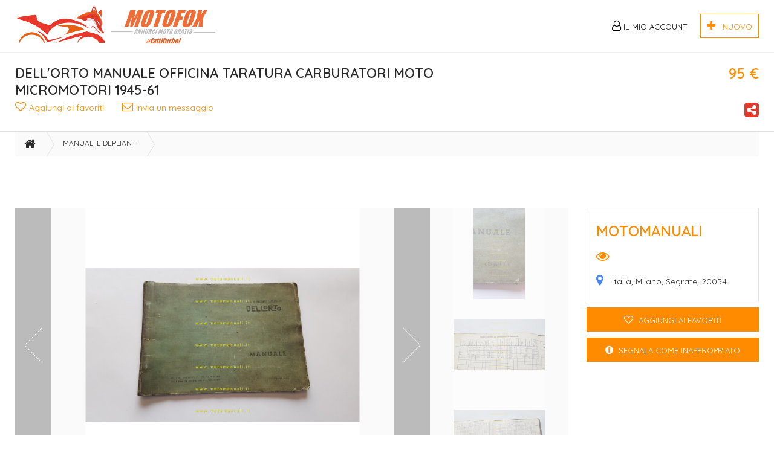

--- FILE ---
content_type: text/html; charset=UTF-8
request_url: https://motofox.it/listing/index/dellorto-manuale-officina-taratura-carburatori-moto-micromotori-1945-61-mm919zy5nkfdc
body_size: 9842
content:
<!DOCTYPE html>
<html lang="it-IT" dir="ltr">
    <head>
        <!-- CookieFirst -->
        <!--
        <script src="https://consent.cookiefirst.com/sites/motofox.it-f19819ce-0c9f-467a-968a-6f14941c794f/consent.js"></script>
        -->
        <!-- Start cookieyes banner --> 
        <!-- <script id="cookieyes" type="text/javascript" src="https://cdn-cookieyes.com/client_data/ad88d58e86d4a493a9691fc3/script.js"></script> -->
        <!-- End cookieyes banner -->
        <!-- Google Tag Manager -->
        <script>(function(w,d,s,l,i){w[l]=w[l]||[];w[l].push({'gtm.start':
        new Date().getTime(),event:'gtm.js'});var f=d.getElementsByTagName(s)[0],
        j=d.createElement(s),dl=l!='dataLayer'?'&l='+l:'';j.async=true;j.src=
        'https://www.googletagmanager.com/gtm.js?id='+i+dl;f.parentNode.insertBefore(j,f);
        })(window,document,'script','dataLayer','GTM-NHNH99K');</script>
        <!-- End Google Tag Manager -->
        <meta charset="UTF-8">
        <meta name="viewport" content="user-scalable=yes, initial-scale=1, maximum-scale=2, minimum-scale=1, width=device-width, height=device-height">
        <link rel="apple-touch-icon-precomposed" sizes="57x57" href="/assets/common/favicon/apple-touch-icon-57x57.png" />
        <link rel="apple-touch-icon-precomposed" sizes="114x114" href="/assets/common/favicon/apple-touch-icon-114x114.png" />
        <link rel="apple-touch-icon-precomposed" sizes="72x72" href="/assets/common/favicon/apple-touch-icon-72x72.png" />
        <link rel="apple-touch-icon-precomposed" sizes="144x144" href="/assets/common/favicon/apple-touch-icon-144x144.png" />
        <link rel="apple-touch-icon-precomposed" sizes="60x60" href="/assets/common/favicon/apple-touch-icon-60x60.png" />
        <link rel="apple-touch-icon-precomposed" sizes="120x120" href="/assets/common/favicon/apple-touch-icon-120x120.png" />
        <link rel="apple-touch-icon-precomposed" sizes="76x76" href="/assets/common/favicon/apple-touch-icon-76x76.png" />
        <link rel="apple-touch-icon-precomposed" sizes="152x152" href="/assets/common/favicon/apple-touch-icon-152x152.png" />
        <link rel="icon" type="image/png" href="/assets/common/favicon/favicon-196x196.png" sizes="196x196" />
        <link rel="icon" type="image/png" href="/assets/common/favicon/favicon-96x96.png" sizes="96x96" />
        <link rel="icon" type="image/png" href="/assets/common/favicon/favicon-32x32.png" sizes="32x32" />
        <link rel="icon" type="image/png" href="/assets/common/favicon/favicon-16x16.png" sizes="16x16" />
        <link rel="icon" type="image/png" href="/assets/common/favicon/favicon-128.png" sizes="128x128" />
        <meta name="msapplication-TileColor" content="#FFFFFF" />
        <meta name="msapplication-TileImage" content="/assets/common/favicon/mstile-144x144.png" />
        <meta name="msapplication-square70x70logo" content="/assets/common/favicon/mstile-70x70.png" />
        <meta name="msapplication-square150x150logo" content="/assets/common/favicon/mstile-150x150.png" />
        <meta name="msapplication-wide310x150logo" content="/assets/common/favicon/mstile-310x150.png" />
        <meta name="msapplication-square310x310logo" content="/assets/common/favicon/mstile-310x310.png" />
        <meta name="apple-mobile-web-app-title" content="MotoFox">
        <meta name="facebook-domain-verification" content="4zzv9e87hsxw3tpyd5wng0f5ecicdy" />
        <meta name="csrf-param" content="_csrf">
<meta name="csrf-token" content="cMo1r0NTnO_lV65KGCXQuK0PW0wDdXZ3G9UW7Q6nfqRIrUH8dwrDvbcu5gcgY6T6nWIhBDVARB9ytmGpfPUxnA==">
        <link rel="stylesheet" href="https://fonts.googleapis.com/css?family=Quicksand:400,500,600,700">
        <title>Dell&#039;Orto Manuale Officina Taratura Carburatori moto micromotori 1945-61 - MotoFox</title>
        <script data-ad-client="ca-pub-1768696627771054" async src="https://pagead2.googlesyndication.com/pagead/js/adsbygoogle.js"></script><script>
          (function(i,s,o,g,r,a,m){i['GoogleAnalyticsObject']=r;i[r]=i[r]||function(){
          (i[r].q=i[r].q||[]).push(arguments)},i[r].l=1*new Date();a=s.createElement(o),
          m=s.getElementsByTagName(o)[0];a.async=1;a.src=g;m.parentNode.insertBefore(a,m)
          })(window,document,'script','//www.google-analytics.com/analytics.js','ga');
          ga('create', 'UA-159327789-1', 'auto');
          ga('send', 'pageview');
        </script><meta property="og:image:width" content="2000" />
<meta property="og:image:height" content="2000" />
<meta property="fb:app_id" content="407274738438824"/>
<meta property="og:title" content="Dell'Orto Manuale Officina Taratura Carburatori moto micromotori 1945-61 - MotoFox" />
<meta property="og:site_name" content="MotoFox" />
<meta property="twitter:title" content="Dell'Orto Manuale Officina Taratura Carburatori moto micromotori 1945-61 - MotoFox">
<meta property="og:type" content="website"/>
<meta property="twitter:card" content="summary">
<meta property="og:locale" content="it-IT" />
<meta property="og:url" content="https://motofox.it/listing/index/dellorto-manuale-officina-taratura-carburatori-moto-micromotori-1945-61-mm919zy5nkfdc" />
<meta property="twitter:domain" content="https://motofox.it/listing/index/dellorto-manuale-officina-taratura-carburatori-moto-micromotori-1945-61-mm919zy5nkfdc">
<meta property="og:image" content="https://motofox.it/uploads/images/listings/ef1c2420230406_120201.jpg" />
<meta name="twitter:image" content="https://motofox.it/uploads/images/listings/ef1c2420230406_120201.jpg">
<meta property="og:description" content="Manuale Dell'Orto d'epoca originale - non è una ristampa o una fotocopia- per la taratura dei carburatori di tutte le moto italiane ed alcune estere dal 1945 fi" />
<meta property="twitter:description" content="Manuale Dell'Orto d'epoca originale - non è una ristampa o una fotocopia- per la taratura dei carburatori di tutte le moto italiane ed alcune estere dal 1945 fi">
        <script type="text/javascript">
            var site = {
                'url' : 'https://motofox.it/index.php',
                'language' : 'it-IT',
                'dateFormat' : 'd MMM y',
                'timeFormat' : 'HH:mm',
                'datetimeFormat' : 'd MMM y, HH:mm',
                'dir' : 'ltr',
                'statsUrl' : '/listing/track-stats'
            };
        </script>
        <meta name="description" content="Manuale Dell&#039;Orto d&#039;epoca originale - non è una ristampa o una fotocopia- per la taratura dei carburatori di tutte le moto italiane ed alcune estere dal 1945 fi">
<meta name="keywords" content="">
<link href="/assets/cache/a47381fe/css/bootstrap.css?v=1690874093" rel="stylesheet">
<link href="/assets/cache/75a2765d/assets/owl.carousel.min.css?v=1690874093" rel="stylesheet">
<link href="/assets/cache/68ad8194/flexslider.css?v=1690874093" rel="stylesheet">
<link href="/assets/cache/920df65f/css/fileinput.min.css?v=1690874093" rel="stylesheet">
<link href="/assets/site/css/fonts.css?v=1638909650" rel="stylesheet">
<link href="https://cdnjs.cloudflare.com/ajax/libs/font-awesome/4.7.0/css/font-awesome.min.css" rel="stylesheet">
<link href="/assets/cache/84b037c1/css/select2.min.css?v=1690874093" rel="stylesheet">
<link href="/assets/cache/ae82cef1/jquery.mCustomScrollbar.min.css?v=1690874093" rel="stylesheet">
<link href="/assets/cache/84b037c1/css/select2.css?v=1690874093" rel="stylesheet">
<link href="/assets/cache/b5adbc80/css/select2-addl.css?v=1690874093" rel="stylesheet">
<link href="/assets/cache/b5adbc80/css/select2-krajee.css?v=1690874093" rel="stylesheet">
<link href="/assets/site/css/style.css?v=1690873967" rel="stylesheet">
<link href="/assets/site/css/app.css?v=1638909650" rel="stylesheet">                <!-- <script src="https://consent.cookiefirst.com/sites/motofox.it-f19819ce-0c9f-467a-968a-6f14941c794f/consent.js"></script> -->
    </head>
    <body>
        <!-- Google Tag Manager (noscript) -->
        <noscript><iframe src="https://www.googletagmanager.com/ns.html?id=GTM-NHNH99K"
        height="0" width="0" style="display:none;visibility:hidden"></iframe></noscript>
        <!-- End Google Tag Manager (noscript) -->
        <div class="overlay-loading">
            <div class="icon-placeholder">
                <i class="fa fa-spinner fa-spin" aria-hidden="true"></i>
            </div>
        </div>

        <header id="header">
    <div class="header-wrapper">
                <section id="notify-container">
                    </section>
        <section class="main-menu">
            <div class="container">
                <div class="row">
                    <div class="col-lg-4 col-md-4 col-sm-4 col-xs-12">
                        <div class="logo clearfix">
                            <a href="/">
                                <img src="/uploads/images/site/6e779blogo-fox2.png" />
                            </a>
                            <a href="#nav-mobile" class="btn-as transparent mobile-menu pull-left hidden-lg hidden-md hidden-sm" data-toggle="collapse" aria-expanded="false" aria-controls="nav-mobile"><i class="fa fa-bars" aria-hidden="true"></i></a>
                            <a href="/listing/post" class="btn-add pull-right"><i class="fa fa-plus" aria-hidden="true"></i><div>NUOVO</div></a> 
                        </div>
                        <div id="nav-mobile" class="collapse mobile-menu-wrapper">
                            <ul>
                                                                <li><a href="/account/join"><i class="fa fa-heart-o" aria-hidden="true"></i>Registrati</a></li>
                                <li><a href="/account/login"><i class="fa fa-user" aria-hidden="true"></i>Accedi</a></li>
                                                            </ul>
                        </div>
                    </div>
                    <div class="col-lg-8 col-md-8 col-sm-8 col-xs-12 hidden-xs">
                        <div class="main-navigation">
                            <!-- -->
                            <div class="btn-group hidden-xs">
                                <a href="javascript:;" class="btn-as transparent dropdown-toggle" data-toggle="dropdown" aria-haspopup="true" aria-expanded="false">
                                    <i class="fa fa-user-o" aria-hidden="true"></i>
                                                                        Il mio Account                                </a>
                                <div class="dropdown-menu">
                                                                            <a href="/account/join"><i class="fa fa-heart-o" aria-hidden="true"></i>Registrati</a>
                                        <a href="/account/login"><i class="fa fa-user" aria-hidden="true"></i>Accedi</a>
                                                                    </div>
                            </div>
                            <div class="btn-group hidden-xs">
                                <a href="/listing/post" class="btn-as reverse"><i class="fa fa-plus" aria-hidden="true"></i> &nbsp; NUOVO</a>
                            </div>
                        </div>
                    </div>
                </div>
            </div>
        </section>
    </div>
</header>

        
        <div id="content">
            <div class="view-listing">
    <section class="listing-heading">
        <div class="listing-heading-wrapper">
            <div class="container">
                <div class="row">
                    <div class="col-lg-8 col-md-8 col-sm-9 col-xs-12">
                        <h1>DELL&#039;ORTO MANUALE OFFICINA TARATURA CARBURATORI MOTO MICROMOTORI 1945-61</h1>
                    </div>
                    <div class="col-lg-4 col-md-4 col-sm-3 col-xs-12">
                        <div class="price">
                                                            <div class="social-mobile">
                                <a href="javascript:void(0)" onclick="popup_show('#mobile-popup-share')"><i style="color:#E13B2B; font-size: 28px;" class="fa fa-share-alt-square" aria-hidden="true"></i></a>
                                    <div class="popup" id="mobile-popup-share">
                                        <div class="popup-header">
                                            <div>Condividi questo prodotto</div>
                                            <button type="button" aria-label="Close" onclick="popup_hide('#mobile-popup-share')">X</button>
                                        </div>
                                        <a 
                                            target="_blank" 
                                            href="https://www.facebook.com/sharer/sharer.php?u=https://motofox.it/listing/index/dellorto-manuale-officina-taratura-carburatori-moto-micromotori-1945-61-mm919zy5nkfdc" 
                                            class="social-link track-stats" 
                                            data-listing-id="28847" 
                                            data-stats-type="facebook_shares">
                                            <i style="color:#3b5998;" class="fa fa-facebook" aria-hidden="true"></i>Facebook
                                        </a>
                                        <!--<a 
                                            target="_blank" 
                                            href="https://www.instagram.com/motofox.gratis/" 
                                            class="social-link track-stats">
                                                <i style="color:#C13584;" class="fa fa-instagram" aria-hidden="true"></i>Instagram
                                        </a>-->
                                        <a 
                                            target="_blank" 
                                            href="https://api.whatsapp.com/send?text=Dell&#039;Orto Manuale Officina Taratura Carburatori moto micromotori 1945-61 https://motofox.it/listing/index/dellorto-manuale-officina-taratura-carburatori-moto-micromotori-1945-61-mm919zy5nkfdc" 
                                            class="social-link track-stats">
                                                <i style="color:#25D366;" class="fa fa-whatsapp" aria-hidden="true"></i>Whatsapp
                                        </a>
                                    </div>
                                </div>
                                <h2>95 €<span></span></h2>
                                                    </div>
                                            </div>
                </div>
                <div class="row">
                    <div class="col-lg-8 col-md-8 col-sm-8 col-xs-12">
                                                    <a href="#" class="link add-to-favorites favorite-listing" data-stats-type="favorite" data-add-msg="Aggiungi ai favoriti" data-remove-msg="Rimuovi favoriti" data-favorite-url="/listing/toggle-favorite" data-listing-id="28847">
                                                                <i class="fa fa-heart-o" aria-hidden="true"></i> <span>Aggiungi ai favoriti</span>
                                                            </a>
                                                            <a href="#send-message-widget" class="link send-message"><i class="fa fa-envelope-o" aria-hidden="true"></i> Invia un messaggio</a>
                                                                        </div>
                    <div class="col-lg-4 col-md-4 col-sm-4 col-xs-12">
                        <div class="social-desktop" style="float:right;">
                        <a href="javascript:void(0)" onclick="popup_show('#desktop-popup-share')"><i style="color:#E13B2B; font-size: 28px;" class="fa fa-share-alt-square" aria-hidden="true"></i></a>    
                            <div class="popup" id="desktop-popup-share">
                                <div class="popup-header">
                                    <div>Condividi questo prodotto</div>
                                    <button type="button" aria-label="Close" onclick="popup_hide('#desktop-popup-share')">X</button>
                                </div>
                                <a 
                                    target="_blank" 
                                    href="https://www.facebook.com/sharer/sharer.php?u=https://motofox.it/listing/index/dellorto-manuale-officina-taratura-carburatori-moto-micromotori-1945-61-mm919zy5nkfdc" 
                                    class="social-link track-stats" 
                                    data-listing-id="28847" 
                                    data-stats-type="facebook_shares">
                                    <i style="color:#3b5998;" class="fa fa-facebook" aria-hidden="true"></i>Facebook
                                </a>
                                <!-- <a 
                                    target="_blank" 
                                    href="https://www.instagram.com/motofox.gratis/" 
                                    class="social-link track-stats">
                                        <i style="color:#C13584;" class="fa fa-instagram" aria-hidden="true"></i>Instagram
                                </a> -->
                                <a 
                                    target="_blank" 
                                    href="https://api.whatsapp.com/send?text=Dell&#039;Orto Manuale Officina Taratura Carburatori moto micromotori 1945-61 https://motofox.it/listing/index/dellorto-manuale-officina-taratura-carburatori-moto-micromotori-1945-61-mm919zy5nkfdc" 
                                    class="social-link track-stats">
                                        <i style="color:#25D366;" class="fa fa-whatsapp" aria-hidden="true"></i>Whatsapp
                                </a>
                            </div>
                        </div>
                    </div>
                </div>
            </div>
        </div>
    </section>

    <div class="container">

        <div class="row">
            <div class="col-lg-12 col-md-12 col-sm-12 col-xs-12">
                <ul class="breadcrumb">
                    <li><a href="/"><i class="fa fa-home" aria-hidden="true"></i></a></li>
                                            <li>
                            <a href="/category/manuali-e-depliant">
                                Manuali e depliant                            </a>
                        </li>
                                                        </ul>
            </div>
        </div>

        <div class="row">
            <div class="mb10 col-lg-8 col-lg-push-2 col-md-8 col-md-push-2 col-sm-12 hidden-xs">
                <script async src="https://pagead2.googlesyndication.com/pagead/js/adsbygoogle.js"></script>
<!-- Pagina sotto la galleria immagini -->
<ins class="adsbygoogle"
     style="display:inline-block;width:728px;height:50px"
     data-ad-client="ca-pub-1768696627771054"
     data-ad-slot="5211600552"></ins>
<script>
     (adsbygoogle = window.adsbygoogle || []).push({});
</script>            </div>
        </div>
        <div class="row">
            <div class="mobile-advert mb10 col-xs-12 hidden-lg hidden-md hidden-sm">
                <script async src="https://pagead2.googlesyndication.com/pagead/js/adsbygoogle.js"></script>
<!-- [Mobile] Cerca nella vista della mappa nella parte inferiore -->
<ins class="adsbygoogle"
     style="display:inline-block;width:728px;height:50px"
     data-ad-client="ca-pub-1768696627771054"
     data-ad-slot="6193332124"></ins>
<script>
     (adsbygoogle = window.adsbygoogle || []).push({});
</script>            </div>
        </div>

        <div dir="ltr" class="row">
            <div dir="ltr" class="col-lg-9 col-md-8 col-sm-12 col-xs-12">
                <div dir="ltr" class="listing-gallery">
                    <div dir="ltr" class="img-wrapper ">
                        <!-- <span dir="ltr" class="zoom"><i dir="ltr" class="fa fa-search-plus" aria-hidden="true"></i></span> -->

                        <div dir="ltr" class="small-gallery owl-carousel owl-theme">
                                                            <div dir="ltr" class="item open-full-gallery"><img class="resizeImg" src="/uploads/images/listings/2000x2000/a696be_ef1c2420230406_120201.jpg" alt=""/></div>
                                                            <div dir="ltr" class="item open-full-gallery"><img class="resizeImg" src="/uploads/images/listings/2000x2000/a696be_6e5c0820230406_120204.jpg" alt=""/></div>
                                                            <div dir="ltr" class="item open-full-gallery"><img class="resizeImg" src="/uploads/images/listings/2000x2000/a696be_ea06d820230406_120216.jpg" alt=""/></div>
                                                            <div dir="ltr" class="item open-full-gallery"><img class="resizeImg" src="/uploads/images/listings/2000x2000/a696be_a011b920230406_120237.jpg" alt=""/></div>
                                                            <div dir="ltr" class="item open-full-gallery"><img class="resizeImg" src="/uploads/images/listings/2000x2000/a696be_a90a1720230406_120247.jpg" alt=""/></div>
                                                            <div dir="ltr" class="item open-full-gallery"><img class="resizeImg" src="/uploads/images/listings/2000x2000/a696be_423c1820230406_120252.jpg" alt=""/></div>
                                                            <div dir="ltr" class="item open-full-gallery"><img class="resizeImg" src="/uploads/images/listings/2000x2000/a696be_f178bf20230406_120402.jpg" alt=""/></div>
                                                            <div dir="ltr" class="item open-full-gallery"><img class="resizeImg" src="/uploads/images/listings/2000x2000/a696be_84a81620230406_120406.jpg" alt=""/></div>
                                                    </div>
                                                    <a href="javascript:;" class="arrow-gallery gallery-left"><svg x="0px" y="0px" viewBox="0 0 30 60" style="enable-background:new 0 0 30 60;" xml:space="preserve">
	<polyline points="29.8,1.4 0.7,30.5 29.6,59.4 "/>
</svg>
</a>
                            <a href="javascript:;" class="arrow-gallery gallery-right"><svg x="0px" y="0px" viewBox="0 0 30 60" style="enable-background:new 0 0 30 60;" xml:space="preserve">
	<polyline points="0.1,1.4 29.2,30.5 0.3,59.4 "/>
</svg>
</a>
                        
                    </div>
                    <div dir="ltr" class="thb-wrapper">
                        <!-- <span dir="ltr" class="zoom"><i dir="ltr" class="fa fa-search-plus" aria-hidden="true"></i></span> -->
                        <ul>
                                                            <li><img dir="ltr" class="" src="/uploads/images/listings/2000x2000/a696be_6e5c0820230406_120204.jpg" alt=""/></li>
                                                                <li><img dir="ltr" class="" src="/uploads/images/listings/2000x2000/a696be_ea06d820230406_120216.jpg" alt=""/></li>
                                                                <li><img dir="ltr" class="" src="/uploads/images/listings/2000x2000/a696be_a011b920230406_120237.jpg" alt=""/></li>
                                                        </ul>
                    </div>
                </div>
            </div>
            <div class="col-lg-3 col-md-4 col-sm-12 col-xs-12">
                <div class="listing-info">
                    <div class="listing-user">
                        <div class="name">
                                                        <a href="/store/cesare">
                                MOTOMANUALI                            </a>
                                                    </div>
                                                    <div class="listing-user-click-icon">
                                                                <div class="store">
                                    <a href="/store/cesare" title="Visita il negozio"></a>
                                </div>
                                                                                                                                                                </div>
                                                <div class="location">Italia, Milano, Segrate, 20054 </div>
                    </div>
                                    </div>
                <a href="#" class="btn-as hidden-xs favorite-listing" data-stats-type="favorite" data-listing-id="28847" data-add-msg="Aggiungi ai favoriti" data-remove-msg="Rimuovi favoriti" data-favorite-url="/listing/toggle-favorite">
                                            <i class="fa fa-heart-o" aria-hidden="true"></i> <span>Aggiungi ai favoriti</span>
                                    </a>
                
<a href="#" class="btn-as inappropriate-reporting-button" data-toggle="modal" data-target="#modal-report-inappropriate"
   data-listing-id="28847" data-favorite-url="/listing/toggle-favorite">
    <i class="fa fa-exclamation-circle" aria-hidden="true"></i> <span>Segnala come inappropriato</span>
</a>

<div class="modal fade" id="modal-report-inappropriate" tabindex="-1" role="dialog" aria-labelledby=""
     aria-hidden="true">
    <div class="modal-dialog modal-report-inappropriate" role="document">
        <form id="w0" action="/inappropriate-report" method="post">
<input type="hidden" name="_csrf" value="cMo1r0NTnO_lV65KGCXQuK0PW0wDdXZ3G9UW7Q6nfqRIrUH8dwrDvbcu5gcgY6T6nWIhBDVARB9ytmGpfPUxnA==">        <div class="modal-content">
            <div class="modal-header">
                <h1 class="modal-title">Segnala come inappropriato</h1>
                <a href="javascript:;" class="x-close" data-dismiss="modal"><i class="fa fa-times"
                                                                               aria-hidden="true"></i></a>
            </div>
            <div class="modal-body">
                <div class="row">
                    <div class="col-lg-12 col-md-12 col-sm-12 col-xs-12">
                        <div class="form-group field-securityinappropriatereport-report_reason required">

<select id="securityinappropriatereport-report_reason" class="form-control" name="SecurityInappropriateReport[report_reason]" aria-required="true">
<option value="">Seleziona motivo</option>
<option value="Annuncio falso">Annuncio falso</option>
</select>

<div class="help-block"></div>
</div>                    </div>
                    <div class="col-lg-12 col-md-12 col-sm-12 col-xs-12">
                        <div class="form-group field-securityinappropriatereport-report_notes">

<textarea id="securityinappropriatereport-report_notes" class="form-control" name="SecurityInappropriateReport[report_notes]" placeholder="Si prega di chiarire i dettagli della violazione per poter procedere al più presto."></textarea>

<div class="help-block"></div>
</div>                        <div class="form-group field-securityinappropriatereport-listing_id required">

<input type="hidden" id="securityinappropriatereport-listing_id" class="form-control" name="SecurityInappropriateReport[listing_id]" value="28847">

<div class="help-block"></div>
</div>                    </div>
                                            <div class="col-lg-12 col-md-12 col-sm-12 col-xs-12" style="transform:scale(0.77);-webkit-transform:scale(0.77);transform-origin:0 0;-webkit-transform-origin:0 0;">
                            <div class="form-group field-securityinappropriatereport-recaptcha">

<input type="hidden" id="securityinappropriatereport-recaptcha" class="form-control" name="SecurityInappropriateReport[reCaptcha]"><div class="recaptcha-disclaimer">Per usufruire delle funzionalità del sito, devi acconsentire ai cookie di tipo funzionale</div><div id="securityinappropriatereport-recaptcha-recaptcha-w0" class="g-recaptcha" data-sitekey="6LfMRRwdAAAAAClEfRbwR4sIldSCVj2E4oDgb0Ox" data-input-id="securityinappropriatereport-recaptcha" data-form-id="w0"></div>

<div class="help-block"></div>
</div>                        </div>
                                    </div>
            </div>
            <div class="modal-footer">
                <div class="row">
                    <div class="col-lg-6 col-md-6 col-sm-6 col-xs-6">
                        <button type="submit" class="btn-as">Segnala</button>                    </div>
                    <div class="col-lg-6 col-md-6 col-sm-6 col-xs-6">
                        <button type="button" class="btn-as black pull-right" data-dismiss="modal">Chiudi</button>                    </div>
                </div>
            </div>
        </div>
        </form>    </div>
</div>            </div>
        </div>

        <div class="row">
            <div class="mt10 col-lg-12 col-md-12 col-sm-12 hidden-xs">
                            </div>
        </div>
        <div class="row">
            <div class="mobile-advert mb10 col-xs-12 hidden-lg hidden-md hidden-sm">
                            </div>
        </div>

        <div dir="ltr" class="big-gallery">
            <a href="javascript:;" class="x-close"><i class="fa fa-times" aria-hidden="true"></i></a>
            <div dir="ltr" class="big-gallery-wrapper">
                <div dir="ltr" class="container">
                    <div dir="ltr" class="row">
                        <div dir="ltr" class="col-lg-10 col-lg-push-1 col-md-10 col-md-push-1 col-sm-12 col-xs-12">
                            <div dir="ltr" class="listing-heading-gallery">
                                <div dir="ltr" class="row">
                                    <div dir="ltr" class="col-lg-8 col-md-8 col-sm-8 col-xs-12">
                                        <h1>DELL&#039;ORTO MANUALE OFFICINA TARATURA CARBURATORI MOTO MICROMOTORI 1945-61</h1>
                                                                                    <a href="#" class="link add-to-favorites favorite-listing" data-stats-type="favorite" data-add-msg="Aggiungi ai favoriti" data-remove-msg="Rimuovi favoriti" data-favorite-url="/listing/toggle-favorite" data-listing-id="28847">
                                                                                                    <i class="fa fa-heart-o" aria-hidden="true"></i> <span>Aggiungi ai favoriti</span>
                                                                                            </a>
                                            <a target="_blank" href="https://www.facebook.com/sharer/sharer.php?u=https://motofox.it/listing/index/dellorto-manuale-officina-taratura-carburatori-moto-micromotori-1945-61-mm919zy5nkfdc" class="social-link track-stats" data-listing-id="28847" data-stats-type="facebook_shares"><i class="fa fa-facebook" aria-hidden="true"></i></a>
                                            <a target="_blank" href="https://twitter.com/intent/tweet?text=Dell&#039;Orto Manuale Officina Taratura Carburatori moto micromotori 1945-61&url=https://motofox.it/listing/index/dellorto-manuale-officina-taratura-carburatori-moto-micromotori-1945-61-mm919zy5nkfdc" class="social-link track-stats" data-listing-id="28847" data-stats-type="twitter_shares"><i class="fa fa-twitter" aria-hidden="true"></i></a>
                                            <a href="mailto:?subject=Dell&#039;Orto Manuale Officina Taratura Carburatori moto micromotori 1945-61&body=Leggihttps://motofox.it/listing/index/dellorto-manuale-officina-taratura-carburatori-moto-micromotori-1945-61-mm919zy5nkfdc" class="social-link track-stats" data-listing-id="28847" data-stats-type="mail_shares"><i class="fa fa-envelope-o" aria-hidden="true"></i></a>
                                                                            </div>
                                    <div class="col-lg-4 col-md-4 col-sm-4 col-xs-12">
                                        <div class="price">
                                                                                            <h2>95 €</h2>
                                                                                                                                    </div>
                                    </div>

                                </div>
                            </div>
                        </div>
                    </div>
                    <div dir="ltr" class="row">
                        <div dir="ltr" class="col-lg-10 col-lg-push-1 col-md-10 col-md-push-1 col-sm-12 col-xs-12">
                            <div dir="ltr" class="full-gallery-wrapper">

                                <div dir="ltr" class="full-gallery owl-carousel owl-theme">
                                                                            <div dir="ltr" class="item"><img dir="ltr" class="resizeImg" src="/uploads/images/listings/2000x2000/a696be_ef1c2420230406_120201.jpg" alt=""/></div>
                                                                            <div dir="ltr" class="item"><img dir="ltr" class="resizeImg" src="/uploads/images/listings/2000x2000/a696be_6e5c0820230406_120204.jpg" alt=""/></div>
                                                                            <div dir="ltr" class="item"><img dir="ltr" class="resizeImg" src="/uploads/images/listings/2000x2000/a696be_ea06d820230406_120216.jpg" alt=""/></div>
                                                                            <div dir="ltr" class="item"><img dir="ltr" class="resizeImg" src="/uploads/images/listings/2000x2000/a696be_a011b920230406_120237.jpg" alt=""/></div>
                                                                            <div dir="ltr" class="item"><img dir="ltr" class="resizeImg" src="/uploads/images/listings/2000x2000/a696be_a90a1720230406_120247.jpg" alt=""/></div>
                                                                            <div dir="ltr" class="item"><img dir="ltr" class="resizeImg" src="/uploads/images/listings/2000x2000/a696be_423c1820230406_120252.jpg" alt=""/></div>
                                                                            <div dir="ltr" class="item"><img dir="ltr" class="resizeImg" src="/uploads/images/listings/2000x2000/a696be_f178bf20230406_120402.jpg" alt=""/></div>
                                                                            <div dir="ltr" class="item"><img dir="ltr" class="resizeImg" src="/uploads/images/listings/2000x2000/a696be_84a81620230406_120406.jpg" alt=""/></div>
                                                                    </div>
                                                                    <a href="javascript:;" class="arrow-gallery gallery-left-big"><svg x="0px" y="0px" viewBox="0 0 30 60" style="enable-background:new 0 0 30 60;" xml:space="preserve">
	<polyline points="29.8,1.4 0.7,30.5 29.6,59.4 "/>
</svg>
</a>
                                    <a href="javascript:;" class="arrow-gallery gallery-right-big"><svg x="0px" y="0px" viewBox="0 0 30 60" style="enable-background:new 0 0 30 60;" xml:space="preserve">
	<polyline points="0.1,1.4 29.2,30.5 0.3,59.4 "/>
</svg>
</a>
                                
                            </div>
                        </div>
                    </div>
                </div>
            </div>
        </div>

        <div class="row">
            <div class="col-lg-12 col-md-12 col-sm-12 col-xs-12">
                <div class="listing-date"><i class="fa fa-calendar-o" aria-hidden="true"></i> domenica 27 aprile 2025 02:00:08 Ora legale dell’Europa centrale</div>
            </div>
        </div>

        
        
        <div class="row">
            <div class="col-lg-12 col-md-12 col-sm-12 col-xs-12">
                <div class="separator-text">
                    <span>Descrizione</span>
                </div>
            </div>
            <div class="col-lg-8 col-md-8 col-sm-12 col-xs-12">
                <p>Manuale Dell'Orto d'epoca originale - non è una ristampa o una fotocopia- per la taratura dei carburatori di tutte le moto italiane ed alcune estere dal 1945 fino al 1961. Edizione gennaio 1962. Il manuale è completo ed in condizioni buone, vedi foto. Posso pubblicare altre foto su richiesta. Ideale come documento di riferimento per collezionisti e restauratori</p>
            </div>
            <div class="col-lg-4 col-md-4 col-sm-12 col-xs-12">
                <script async src="https://pagead2.googlesyndication.com/pagead/js/adsbygoogle.js"></script>
<!-- Pagina a fianco della descrizione annuncio -->
<ins class="adsbygoogle"
     style="display:inline-block;width:350px;height:50px"
     data-ad-client="ca-pub-1768696627771054"
     data-ad-slot="4645797808"></ins>
<script>
     (adsbygoogle = window.adsbygoogle || []).push({});
</script>            </div>
        </div>
    </div>

    
    
<section class="listings-list">
    <div class="container">
                            <div class="row">
                <div class="col-lg-12 col-md-12 col-sm-12 col-xs-12">
                    <h1>Annunci in promozione</h1>
                </div>
            </div>
                <div class="row">
                                            <div class="col-lg-3 col-md-3 col-sm-4 col-xs-12 item">
                    <div class="image">
                        <div class="price">
                            3.500 €                        </div>
                                                <div class="promoted" style="background-color: rgba(137,0,255,0.95)"><span style="color:#ffffff">ULTRA!</span></div>                                                <a href="#" data-listing-id="38056" data-stats-type="favorite" data-add-msg="Aggiungi ai favoriti" data-remove-msg="Rimuovi favoriti" data-favorite-url="/listing/toggle-favorite" class="action-icon favorite-listing track-stats" >
                                                            <i class="fa fa-heart-o" aria-hidden="true"></i>
                                                    </a>
                        <a class="img-link" href="/listing/index/ktm-cross-250-1985-da-vetrina-jv4866v5cgf6c" style="background-image: url('/uploads/images/listings/750x750/a696be_5e541320251226_142103.jpg');" title="KTM CROSS 250 1985 DA VETRINA"><img class="lazyload" src="/assets/site/img/img-listing-list-empty.png" data-src="/uploads/images/listings/750x750/a696be_5e541320251226_142103.jpg" alt="" /></a>
                    </div>
                    <div class="info">
                        <a href="/category/moto-usato" class="category"><i class="fa " aria-hidden="true"></i> Usato</a>
                        <a href="/listing/index/ktm-cross-250-1985-da-vetrina-jv4866v5cgf6c" class="name" title="KTM CROSS 250 1985 DA VETRINA" style=" text-overflow: ellipsis;">
                            KTM CROSS 250 1985 DA VETRINA                                
                        </a>
                        <div class="location"><i class="fa fa-map-marker" aria-hidden="true"></i> Vicenza, Italia                        </div>
                    </div>
                </div>
                                            <div class="col-lg-3 col-md-3 col-sm-4 col-xs-12 item">
                    <div class="image">
                        <div class="price">
                            50 €                        </div>
                                                <div class="promoted" style="background-color: rgba(137,0,255,0.95)"><span style="color:#ffffff">ULTRA!</span></div>                                                <a href="#" data-listing-id="35862" data-stats-type="favorite" data-add-msg="Aggiungi ai favoriti" data-remove-msg="Rimuovi favoriti" data-favorite-url="/listing/toggle-favorite" class="action-icon favorite-listing track-stats" >
                                                            <i class="fa fa-heart-o" aria-hidden="true"></i>
                                                    </a>
                        <a class="img-link" href="/listing/index/pedane-rtech-kawasaki-kxf-suzuki-rmz-sconto-rm-kx-az4793ml13b47" style="background-image: url('/uploads/images/listings/750x750/a696be_714d38pedane-r-tech-yamaha-nero1.jpg');" title="PEDANE RTECH SUZUKI RMZ RM SCONTATE"><img class="lazyload" src="/assets/site/img/img-listing-list-empty.png" data-src="/uploads/images/listings/750x750/a696be_714d38pedane-r-tech-yamaha-nero1.jpg" alt="" /></a>
                    </div>
                    <div class="info">
                        <a href="/category/ricambi-nuovo" class="category"><i class="fa " aria-hidden="true"></i> Nuovo</a>
                        <a href="/listing/index/pedane-rtech-kawasaki-kxf-suzuki-rmz-sconto-rm-kx-az4793ml13b47" class="name" title="PEDANE RTECH SUZUKI RMZ RM SCONTATE" style=" text-overflow: ellipsis;">
                            PEDANE RTECH SUZUKI RMZ RM SCONTATE                                
                        </a>
                        <div class="location"><i class="fa fa-map-marker" aria-hidden="true"></i> Vicenza, Italia                        </div>
                    </div>
                </div>
                                            <div class="col-lg-3 col-md-3 col-sm-4 col-xs-12 item">
                    <div class="image">
                        <div class="price">
                            50 €                        </div>
                                                <div class="promoted" style="background-color: rgba(137,0,255,0.95)"><span style="color:#ffffff">ULTRA!</span></div>                                                <a href="#" data-listing-id="35864" data-stats-type="favorite" data-add-msg="Aggiungi ai favoriti" data-remove-msg="Rimuovi favoriti" data-favorite-url="/listing/toggle-favorite" class="action-icon favorite-listing track-stats" >
                                                            <i class="fa fa-heart-o" aria-hidden="true"></i>
                                                    </a>
                        <a class="img-link" href="/listing/index/pedane-rtech-kawasaki-kxf-kx-scontate-oq753tpm5y5a9" style="background-image: url('/uploads/images/listings/750x750/a696be_92e291pedane-r-tech-yamaha-nero1.jpg');" title="PEDANE RTECH KAWASAKI KXF KX SCONTATE"><img class="lazyload" src="/assets/site/img/img-listing-list-empty.png" data-src="/uploads/images/listings/750x750/a696be_92e291pedane-r-tech-yamaha-nero1.jpg" alt="" /></a>
                    </div>
                    <div class="info">
                        <a href="/category/ricambi-nuovo" class="category"><i class="fa " aria-hidden="true"></i> Nuovo</a>
                        <a href="/listing/index/pedane-rtech-kawasaki-kxf-kx-scontate-oq753tpm5y5a9" class="name" title="PEDANE RTECH KAWASAKI KXF KX SCONTATE" style=" text-overflow: ellipsis;">
                            PEDANE RTECH KAWASAKI KXF KX SCONTATE                                
                        </a>
                        <div class="location"><i class="fa fa-map-marker" aria-hidden="true"></i> Vicenza, Italia                        </div>
                    </div>
                </div>
                                            <div class="col-lg-3 col-md-3 col-sm-4 col-xs-12 item">
                    <div class="image">
                        <div class="price">
                            39 €                        </div>
                                                <div class="promoted" style="background-color: rgba(137,0,255,0.95)"><span style="color:#ffffff">ULTRA!</span></div>                                                <a href="#" data-listing-id="35857" data-stats-type="favorite" data-add-msg="Aggiungi ai favoriti" data-remove-msg="Rimuovi favoriti" data-favorite-url="/listing/toggle-favorite" class="action-icon favorite-listing track-stats" >
                                                            <i class="fa fa-heart-o" aria-hidden="true"></i>
                                                    </a>
                        <a class="img-link" href="/listing/index/para-radiatore-alluminio-rtech-nuovo-sconto-tutte-marche-gc555q3f30517" style="background-image: url('/uploads/images/listings/750x750/a696be_bd47db20250507_170936.jpg');" title="PARA RADIATORE ALLUMINIO RTECH NUOVO SCONTO TUTTE MARCHE RADIATORI"><img class="lazyload" src="/assets/site/img/img-listing-list-empty.png" data-src="/uploads/images/listings/750x750/a696be_bd47db20250507_170936.jpg" alt="" /></a>
                    </div>
                    <div class="info">
                        <a href="/category/ricambi-nuovo" class="category"><i class="fa " aria-hidden="true"></i> Nuovo</a>
                        <a href="/listing/index/para-radiatore-alluminio-rtech-nuovo-sconto-tutte-marche-gc555q3f30517" class="name" title="PARA RADIATORE ALLUMINIO RTECH NUOVO SCONTO TUTTE MARCHE RADIATORI" style=" text-overflow: ellipsis;">
                            PARA RADIATORE ALLUMINIO RTECH NUOVO SCONTO TUTTE MARCHE RADIATORI                                
                        </a>
                        <div class="location"><i class="fa fa-map-marker" aria-hidden="true"></i> Vicenza, Italia                        </div>
                    </div>
                </div>
                                </div>
    </div>
</section>

    
<section class="listings-list">
    <div class="container">
                            <div class="row">
                <div class="col-lg-12 col-md-12 col-sm-12 col-xs-12">
                    <h1>Annunci correlati</h1>
                </div>
            </div>
                <div class="row">
                                            <div class="col-lg-3 col-md-3 col-sm-4 col-xs-12 item">
                    <div class="image">
                        <div class="price">
                            60 €                        </div>
                                                <a href="#" data-listing-id="24685" data-stats-type="favorite" data-add-msg="Aggiungi ai favoriti" data-remove-msg="Rimuovi favoriti" data-favorite-url="/listing/toggle-favorite" class="action-icon favorite-listing track-stats" >
                                                            <i class="fa fa-heart-o" aria-hidden="true"></i>
                                                    </a>
                        <a class="img-link" href="/listing/index/honda-africa-twin-xrv-650-1988-catalogo-ricambi-originale-spare-parts-catalogue-oh710ygooq349" style="background-image: url('/uploads/images/listings/750x750/a696be_742477HondaAfricaTwinXRV6501988catalogoricambi_10_.jpg');" title="HONDA AFRICA TWIN XRV 650 1988 CATALOGO RICAMBI ORIGINALE SPARE PARTS CATALOGUE"><img class="lazyload" src="/assets/site/img/img-listing-list-empty.png" data-src="/uploads/images/listings/750x750/a696be_742477HondaAfricaTwinXRV6501988catalogoricambi_10_.jpg" alt="" /></a>
                    </div>
                    <div class="info">
                        <a href="/category/manuali-e-depliant" class="category"><i class="fa fa-book" aria-hidden="true"></i> Manuali e depliant</a>
                        <a href="/listing/index/honda-africa-twin-xrv-650-1988-catalogo-ricambi-originale-spare-parts-catalogue-oh710ygooq349" class="name" title="HONDA AFRICA TWIN XRV 650 1988 CATALOGO RICAMBI ORIGINALE SPARE PARTS CATALOGUE" style=" text-overflow: ellipsis;">
                            HONDA AFRICA TWIN XRV 650 1988 CATALOGO RICAMBI ORIGINALE SPARE PARTS CATALOGUE                                
                        </a>
                        <div class="location"><i class="fa fa-map-marker" aria-hidden="true"></i> Milano, Italia                        </div>
                    </div>
                </div>
                                            <div class="col-lg-3 col-md-3 col-sm-4 col-xs-12 item">
                    <div class="image">
                        <div class="price">
                            45 €                        </div>
                                                <a href="#" data-listing-id="29856" data-stats-type="favorite" data-add-msg="Aggiungi ai favoriti" data-remove-msg="Rimuovi favoriti" data-favorite-url="/listing/toggle-favorite" class="action-icon favorite-listing track-stats" >
                                                            <i class="fa fa-heart-o" aria-hidden="true"></i>
                                                    </a>
                        <a class="img-link" href="/listing/index/suzuki-gsx-1100-t-x-1100-e-t-x-1980-catalogo-ricambi-originale-df857we2bmce0" style="background-image: url('/uploads/images/listings/750x750/a696be_07e2ce20230617_174031.jpg');" title="SUZUKI GSX 1100 T-X 1100 E T-X 1980 CATALOGO RICAMBI ORIGINALE"><img class="lazyload" src="/assets/site/img/img-listing-list-empty.png" data-src="/uploads/images/listings/750x750/a696be_07e2ce20230617_174031.jpg" alt="" /></a>
                    </div>
                    <div class="info">
                        <a href="/category/manuali-e-depliant" class="category"><i class="fa fa-book" aria-hidden="true"></i> Manuali e depliant</a>
                        <a href="/listing/index/suzuki-gsx-1100-t-x-1100-e-t-x-1980-catalogo-ricambi-originale-df857we2bmce0" class="name" title="SUZUKI GSX 1100 T-X 1100 E T-X 1980 CATALOGO RICAMBI ORIGINALE" style=" text-overflow: ellipsis;">
                            SUZUKI GSX 1100 T-X 1100 E T-X 1980 CATALOGO RICAMBI ORIGINALE                                
                        </a>
                        <div class="location"><i class="fa fa-map-marker" aria-hidden="true"></i> Milano, Italia                        </div>
                    </div>
                </div>
                                            <div class="col-lg-3 col-md-3 col-sm-4 col-xs-12 item">
                    <div class="image">
                        <div class="price">
                            38 €                        </div>
                                                <a href="#" data-listing-id="21267" data-stats-type="favorite" data-add-msg="Aggiungi ai favoriti" data-remove-msg="Rimuovi favoriti" data-favorite-url="/listing/toggle-favorite" class="action-icon favorite-listing track-stats" >
                                                            <i class="fa fa-heart-o" aria-hidden="true"></i>
                                                    </a>
                        <a class="img-link" href="/listing/index/benelli-125-cross-1975-catalogo-ricambi-originale-spare-parts-catalog-kb707wl2eh7ea" style="background-image: url('/uploads/images/listings/750x750/a696be_7393b320220601_172543.jpg');" title="BENELLI 125 ENDURO 1975 CATALOGO RICAMBI ORIGINALE SPARE PARTS CATALOG"><img class="lazyload" src="/assets/site/img/img-listing-list-empty.png" data-src="/uploads/images/listings/750x750/a696be_7393b320220601_172543.jpg" alt="" /></a>
                    </div>
                    <div class="info">
                        <a href="/category/manuali-e-depliant" class="category"><i class="fa fa-book" aria-hidden="true"></i> Manuali e depliant</a>
                        <a href="/listing/index/benelli-125-cross-1975-catalogo-ricambi-originale-spare-parts-catalog-kb707wl2eh7ea" class="name" title="BENELLI 125 ENDURO 1975 CATALOGO RICAMBI ORIGINALE SPARE PARTS CATALOG" style=" text-overflow: ellipsis;">
                            BENELLI 125 ENDURO 1975 CATALOGO RICAMBI ORIGINALE SPARE PARTS CATALOG                                
                        </a>
                        <div class="location"><i class="fa fa-map-marker" aria-hidden="true"></i> Milano, Italia                        </div>
                    </div>
                </div>
                                            <div class="col-lg-3 col-md-3 col-sm-4 col-xs-12 item">
                    <div class="image">
                        <div class="price">
                            10 €                        </div>
                                                <a href="#" data-listing-id="20545" data-stats-type="favorite" data-add-msg="Aggiungi ai favoriti" data-remove-msg="Rimuovi favoriti" data-favorite-url="/listing/toggle-favorite" class="action-icon favorite-listing track-stats" >
                                                            <i class="fa fa-heart-o" aria-hidden="true"></i>
                                                    </a>
                        <a class="img-link" href="/listing/index/kawasaki-ke-125-1983-depliant-originale-moto-testo-francese-dc915qp19ye76" style="background-image: url('/uploads/images/listings/750x750/a696be_c32be420220506_121444.jpg');" title="KAWASAKI KE 125 1983 DEPLIANT ORIGINALE MOTO TESTO FRANCESE"><img class="lazyload" src="/assets/site/img/img-listing-list-empty.png" data-src="/uploads/images/listings/750x750/a696be_c32be420220506_121444.jpg" alt="" /></a>
                    </div>
                    <div class="info">
                        <a href="/category/manuali-e-depliant" class="category"><i class="fa fa-book" aria-hidden="true"></i> Manuali e depliant</a>
                        <a href="/listing/index/kawasaki-ke-125-1983-depliant-originale-moto-testo-francese-dc915qp19ye76" class="name" title="KAWASAKI KE 125 1983 DEPLIANT ORIGINALE MOTO TESTO FRANCESE" style=" text-overflow: ellipsis;">
                            KAWASAKI KE 125 1983 DEPLIANT ORIGINALE MOTO TESTO FRANCESE                                
                        </a>
                        <div class="location"><i class="fa fa-map-marker" aria-hidden="true"></i> Milano, Italia                        </div>
                    </div>
                </div>
                                </div>
    </div>
</section>

</div>
        </div>

        <script src="//www.recaptcha.net/recaptcha/api.js?hl=it&amp;render=explicit&amp;onload=recaptchaOnloadCallback" async defer></script>
<script src="https://ajax.googleapis.com/ajax/libs/jquery/2.2.4/jquery.min.js"></script>
<script src="/assets/cache/a47381fe/js/bootstrap.js?v=1690874093"></script>
<script src="/assets/cache/c99d9614/jquery.payment.min.js?v=1690874093"></script>
<script src="/assets/cache/75a2765d/owl.carousel.min.js?v=1690874093"></script>
<script src="/assets/cache/68ad8194/jquery.flexslider-min.js?v=1690874093"></script>
<script src="/assets/cache/5a791e5f/js/sortable.min.js?v=1690874093"></script>
<script src="/assets/cache/920df65f/js/fileinput.js?v=1690874093"></script>
<script src="/assets/site/js/ad.js?v=1668504841"></script>
<script src="/assets/cache/6be2e80c/yii.js?v=1690874093"></script>
<script src="/assets/cache/6be2e80c/yii.validation.js?v=1690874093"></script>
<script src="/assets/cache/6be2e80c/yii.activeForm.js?v=1690874093"></script>
<script src="/assets/cache/57be8dbf/lazysizes.min.js?v=1690874093"></script>
<script src="/assets/common/jquery.plugins/jquery.plugins.js?v=1638909649"></script>
<script src="/assets/cache/dabf9be/js/notify.min.js?v=1690874093"></script>
<script src="/assets/cache/84b037c1/js/select2.full.min.js?v=1690874093"></script>
<script src="/assets/cache/ae82cef1/jquery.mCustomScrollbar.concat.min.js?v=1690874093"></script>
<script src="/assets/cache/84b037c1/js/select2.full.js?v=1690874093"></script>
<script src="/assets/cache/b5adbc80/js/select2-krajee.js?v=1690874093"></script>
<script src="/assets/common/cookie-consent/cookie.js?v=1690956630"></script>
<script src="https://cdnjs.cloudflare.com/ajax/libs/jquery-throttle-debounce/1.1/jquery.ba-throttle-debounce.min.js"></script>
<script src="/assets/site/js/main.js?v=1638909651"></script>
<script>function recaptchaOnloadCallback() {
    "use strict";
    jQuery(".g-recaptcha").each(function () {
        var reCaptcha = jQuery(this);
        if (reCaptcha.data("recaptcha-client-id") === undefined) {
            var recaptchaClientId = grecaptcha.render(reCaptcha.attr("id"), {
                "callback": function (response) {
                    if (reCaptcha.data("form-id") !== "") {
                        jQuery("#" + reCaptcha.data("input-id"), "#" + reCaptcha.data("form-id")).val(response)
                            .trigger("change");
                    } else {
                        jQuery("#" + reCaptcha.data("input-id")).val(response).trigger("change");
                    }

                    if (reCaptcha.attr("data-callback")) {
                        eval("(" + reCaptcha.attr("data-callback") + ")(response)");
                    }
                },
                "expired-callback": function () {
                    if (reCaptcha.data("form-id") !== "") {
                        jQuery("#" + reCaptcha.data("input-id"), "#" + reCaptcha.data("form-id")).val("");
                    } else {
                        jQuery("#" + reCaptcha.data("input-id")).val("");
                    }

                    if (reCaptcha.attr("data-expired-callback")) {
                        eval("(" + reCaptcha.attr("data-expired-callback") + ")()");
                    }
                },
            });
            reCaptcha.data("recaptcha-client-id", recaptchaClientId);

            if (reCaptcha.data("size") === "invisible") {
                grecaptcha.execute(recaptchaClientId);
            }
        }
    });
}</script>
<script>jQuery(function ($) {
jQuery('#w0').yiiActiveForm([{"id":"securityinappropriatereport-report_reason","name":"report_reason","container":".field-securityinappropriatereport-report_reason","input":"#securityinappropriatereport-report_reason","validate":function (attribute, value, messages, deferred, $form) {yii.validation.required(value, messages, {"message":"Motivazione non può essere vuoto."});yii.validation.string(value, messages, {"message":"Motivazione deve essere una stringa.","max":130,"tooLong":"Motivazione dovrebbe contenere al massimo 130 caratteri.","skipOnEmpty":1});}},{"id":"securityinappropriatereport-report_notes","name":"report_notes","container":".field-securityinappropriatereport-report_notes","input":"#securityinappropriatereport-report_notes","validate":function (attribute, value, messages, deferred, $form) {yii.validation.string(value, messages, {"message":"Note segnalazione deve essere una stringa.","max":500,"tooLong":"Note segnalazione dovrebbe contenere al massimo 500 caratteri.","skipOnEmpty":1});}},{"id":"securityinappropriatereport-listing_id","name":"listing_id","container":".field-securityinappropriatereport-listing_id","input":"#securityinappropriatereport-listing_id","validate":function (attribute, value, messages, deferred, $form) {yii.validation.required(value, messages, {"message":"Nome Annuncio non può essere vuoto."});yii.validation.number(value, messages, {"pattern":/^\s*[+-]?\d+\s*$/,"message":"Nome Annuncio deve essere un numero intero.","skipOnEmpty":1});}},{"id":"securityinappropriatereport-recaptcha","name":"reCaptcha","container":".field-securityinappropriatereport-recaptcha","input":"#securityinappropriatereport-recaptcha","validate":function (attribute, value, messages, deferred, $form) {if (!value) {
     messages.push("Re Captcha non può essere vuoto.");
}}}], []);
});</script>
        <footer id="footer">

    <div class="post-add-bar">
        <div class="container">
            <div class="row">
                <div class="col-lg-12 col-md-12 col-sm-12 col-xs-12">
                    <div class="row">
                        <div class="col-lg-6 col-md-6 col-sm-6 col-xs-6">
                            <span class="pull-right">Vendi subito con noi!</span>
                        </div>
                        <div class="col-lg-6 col-md-6 col-sm-6 col-xs-6">
                            <a href="/listing/post" class="btn-as secondary"><i class="fa fa-plus" aria-hidden="true"></i>Nuovo annuncio</a>
                        </div>
                    </div>
                </div>
            </div>

            <br>
            
            <!--
           <center><a href="https://play.google.com/store/apps/details?id=gratis.motofox&hl=en&gl=US&pcampaignid=pcampaignidMKT-Other-global-all-co-prtnr-py-PartBadge-Mar2515-1"><img height="80" alt="Disponibile su Google Play" src="https://play.google.com/intl/en_us/badges/static/images/badges/it_badge_web_generic.png" /></a></center>
            -->
            
        </div>
    </div>
    <div class="container">
        <div class="row">
            <div class="col-md-12 col-sm-12 col-xs-12">

            </div>
        </div>
        <div class="row">
            <div class="col-lg-4 col-md-4 col-sm-4 col-xs-12">
                <h2>Categorie</h2>
    <ul class="links two-columns">
                    <li><a href="/category/abbigliamento">Abbigliamento</a></li>
                    <li><a href="/category/accessori-extra">Accessori extra</a></li>
                    <li><a href="/category/carrellli-rimorchi">Carrellli - Rimorchi</a></li>
                    <li><a href="/category/elettriche">Elettriche</a></li>
                    <li><a href="/category/manuali-e-depliant">Manuali e depliant</a></li>
                    <li><a href="/category/moto">Moto</a></li>
                    <li><a href="/category/ricambi-motore-e-ciclistica">Ricambi motore e ciclistica</a></li>
                    <li><a href="/category/scambi">Scambio - Cerco</a></li>
                    <li><a href="/category/servizi-offerti">Servizi offerti</a></li>
            </ul>
            </div>
            <div class="col-lg-3 col-md-3 col-sm-3 col-xs-12">
                <h2>Info</h2>
    <ul class="links two-columns">
                        <li><a href="/page/termini-e-condizioni" target="_self">Termini e Condizioni</a></li>
                                    <li><a href="/page/privacy" target="_self">Privacy</a></li>
                        </ul>
            </div>
            <div class="col-lg-3 col-md-3 col-sm-3 col-xs-12">
                <h2>Chi siamo</h2>
    <ul class="links two-columns">
                        <li><a href="/page/chi-siamo" target="_self">Chi siamo</a></li>
                        </ul>
            </div>
            <div class="col-lg-2 col-md-2 col-sm-2 col-xs-12">
                
<h2>Social</h2>
<ul class="social">
                        <li><a href="https://www.facebook.com/MotoFox-Gratis-103388847916734" target="_blank"><i class="fa fa-facebook-square" aria-hidden="true"></i></a></li>
                                <li><a href="https://www.instagram.com/motofox.gratis/" target="_blank"><i class="fa fa-instagram" aria-hidden="true"></i></a></li>
                                                                            <li><a href="https://play.google.com/store/apps/details?id=gratis.motofox" target="_blank"><i class="fa fa-android" aria-hidden="true"></i></a></li>
    <li><a href="#" target="_blank"><i class="fa fa-apple" aria-hidden="true"></i></a></li>
</ul>
            </div>
        </div>
        <div class="row">
            <div class="col-lg-12 col-md-12 col-sm-12 col-xs-12">
                <div class="copyright">
                    <a href="#">&copy; MotoFox </a><br>P.IVA 04192430249                </div>
            </div>
        </div>
    </div>

</footer>
    </body>
</html>


--- FILE ---
content_type: text/html; charset=utf-8
request_url: https://www.google.com/recaptcha/api2/aframe
body_size: 181
content:
<!DOCTYPE HTML><html><head><meta http-equiv="content-type" content="text/html; charset=UTF-8"></head><body><script nonce="czzAUXPSc4Ecd6UEowgaJw">/** Anti-fraud and anti-abuse applications only. See google.com/recaptcha */ try{var clients={'sodar':'https://pagead2.googlesyndication.com/pagead/sodar?'};window.addEventListener("message",function(a){try{if(a.source===window.parent){var b=JSON.parse(a.data);var c=clients[b['id']];if(c){var d=document.createElement('img');d.src=c+b['params']+'&rc='+(localStorage.getItem("rc::a")?sessionStorage.getItem("rc::b"):"");window.document.body.appendChild(d);sessionStorage.setItem("rc::e",parseInt(sessionStorage.getItem("rc::e")||0)+1);localStorage.setItem("rc::h",'1768734322241');}}}catch(b){}});window.parent.postMessage("_grecaptcha_ready", "*");}catch(b){}</script></body></html>

--- FILE ---
content_type: text/css
request_url: https://motofox.it/assets/site/css/style.css?v=1690873967
body_size: 30566
content:
.container {
  margin-right: auto;
  margin-left: auto;
  padding-left: 15px;
  padding-right: 15px;
}
@media only screen and (min-width: 768px) {
  .container {
    width: 750px;
  }
}
@media only screen and (min-width: 992px) {
  .container {
    width: 990px;
  }
}
@media only screen and (min-width: 1280px) {
  .container {
    width: 1260px;
  }
}
@media only screen and (min-width: 1400px) {
}
@-webkit-keyframes fadeIn {
  0% {
    opacity: 0;
  }
  100% {
    opacity: 1;
  }
}
@keyframes fadeIn {
  0% {
    opacity: 0;
  }
  100% {
    opacity: 1;
  }
}
body {
  font-size: 14px;
  font-family: 'Quicksand', sans-serif;
  color: #292929;
  -webkit-font-smoothing: antialiased;
  -moz-osx-font-smoothing: grayscale;
}
body.gallery-open {
  overflow-y: hidden;
  position: fixed;
  left: 0;
  top: 0;
  right: 0;
  bottom: 0;
}
h1,
h2,
h3,
h4,
h5,
h6 {
  margin: 0 0 0 0;
  padding: 0 0 0 0;
  line-height: normal;
  font-weight: normal;
  font-size: 20px;
}
a {
  color: #FF8C00;
  text-decoration: none;
  outline: none;
}
a:hover,
a:active,
a:focus {
  text-decoration: none;
  color: #E13B2B;
}
.a-center {
  text-align: center;
}
.collapse.in {
  height: auto !important;
}
.no-results {
  display: block;
  font-size: 20px;
  font-style: italic;
}
.mb10 {
  margin-bottom: 10px;
}
.mt10 {
  margin-top: 10px;
}
.mt30 {
  margin-top: 30px;
}
.mb30 {
  margin-bottom: 30px;
}
.ld-space a img {
  max-width: 100%;
}
#header {
  min-height: 60px;
}
@media only screen and (min-width: 768px) {
  #header {
    min-height: 86px;
  }
}
#header.fixed-header {
  position: fixed;
  top: 0;
  left: 0;
  z-index: 502;
  width: 100%;
}
#header.fixed-header .header-wrapper {
  background-color: #ffffff;
  border-color: transparent;
  -webkit-transition: all 0.2s ease-in-out;
  transition: all 0.2s ease-in-out;
}
@media only screen and (min-width: 768px) {
  #header.fixed-header .header-wrapper {
    background-color: rgba(255, 255, 255, 0.5);
  }
}
#header.fixed-header .header-wrapper.sticky {
  background-color: #ffffff;
  border-color: rgba(225, 225, 225, 0.5);
}
#header .header-wrapper {
  width: 100%;
  background-color: #ffffff;
  border-bottom: 1px solid rgba(225, 225, 225, 0.5);
}
#header .header-wrapper .top {
  color: #ffffff;
  background-color: #FF8C00;
  padding: 5px 0;
}
@media only screen and (min-width: 768px) {
  #header .header-wrapper .top {
    min-height: 30px;
  }
}
@media only screen and (min-width: 768px) {
  #header .header-wrapper .top .block-left {
    text-align: left;
  }
}
@media only screen and (min-width: 768px) {
  #header .header-wrapper .top .block-right {
    text-align: right;
  }
}
#header .header-wrapper .top ul {
  list-style: none;
  margin: 0 0 0 0;
  padding: 3px 0 3px 0;
  display: inline-block;
}
#header .header-wrapper .top ul li {
  display: inline-block;
  font-size: 12px;
}
#header .header-wrapper .top ul li + li {
  margin-left: 10px;
  padding-left: 10px;
  border-left: 1px solid #ffffff;
}
#header .header-wrapper .top ul li a {
  color: #ffffff;
  letter-spacing: 1px;
}
#header .header-wrapper .top ul li span {
  display: inline-block;
}
#header .header-wrapper .top ul li span + span {
  padding-left: 5px;
}
#header .header-wrapper .top .btn-group.language {
  margin-left: 10px;
}
#header .header-wrapper .top .btn-group.language .btn-as {
  position: relative;
  border: 1px solid #FF8C00;
  background-color: #FF8C00;
  color: #ffffff;
  text-transform: none;
  font-size: 12px;
  font-family: 'Quicksand', sans-serif;
  text-decoration: none;
  line-height: 22px;
  z-index: 0;
  padding: 0 15px 0 5px;
  height: 25px;
  min-width: 60.5px;
  transition: all 0.2s ease;
  outline: none!important;
  vertical-align: top;
  margin-right: 0;
  margin-bottom: 0;
  text-align: left;
}
@media only screen and (min-width: 992px) {
  #header .header-wrapper .top .btn-group.language .btn-as {
    min-width: 59.5px;
  }
}
#header .header-wrapper .top .btn-group.language .btn-as:after {
  position: absolute;
  top: 6px;
  right: 5px;
  content: "\f107";
  font-family: 'FontAwesome';
  font-size: 11px;
  line-height: 11px;
}
#header .header-wrapper .top .btn-group.language.open .dropdown-toggle {
  -webkit-box-shadow: inset 0 0 0 rgba(0, 0, 0, 0);
  box-shadow: inset 0 0 0 rgba(0, 0, 0, 0);
  color: #FF8C00;
  border-color: #ffffff;
  background-color: #ffffff;
}
#header .header-wrapper .top .btn-group.language .dropdown-menu {
  padding: 0 0;
  margin: -1px 0 0 0;
  list-style: none;
  font-size: 14px;
  text-align: left;
  background-color: #ffffff;
  border: 1px solid #ffffff;
  -webkit-box-sizing: border-box;
  -moz-box-sizing: border-box;
  box-sizing: border-box;
  -webkit-border-radius: 0;
  -moz-border-radius: 0;
  border-radius: 0;
  -webkit-box-shadow: 0 2px 15px rgba(0, 0, 0, 0.1);
  box-shadow: 0 2px 15px rgba(0, 0, 0, 0.1);
  background-clip: padding-box;
  min-width: 60px;
}
#header .header-wrapper .top .btn-group.language .dropdown-menu a {
  display: block;
  padding: 5px 5px;
  font-family: 'Quicksand', sans-serif;
  color: #000000;
  font-size: 12px;
  text-align: left;
}
#header .header-wrapper .top .btn-group.language .dropdown-menu a:hover {
  background-color: #FF8C00;
  color: #ffffff;
}
#header .header-wrapper .top .btn-group.location .btn-as {
  position: relative;
  border: 1px solid #FF8C00;
  background-color: #FF8C00;
  color: #ffffff;
  text-transform: none;
  font-size: 12px;
  font-family: 'Quicksand', sans-serif;
  text-decoration: none;
  line-height: 22px;
  z-index: 0;
  padding: 0 15px 0 10px;
  height: 25px;
  min-width: 10px;
  transition: all 0.2s ease;
  outline: none!important;
  vertical-align: top;
  margin-right: 0;
  margin-bottom: 0;
}
#header .header-wrapper .top .btn-group.location .btn-as:after {
  position: absolute;
  top: 7px;
  right: 3px;
  content: "\f107";
  font-family: 'FontAwesome';
  font-size: 11px;
  line-height: 11px;
}
#header .header-wrapper .top .btn-group.location.open .dropdown-toggle {
  -webkit-box-shadow: inset 0 0 0 rgba(0, 0, 0, 0);
  box-shadow: inset 0 0 0 rgba(0, 0, 0, 0);
}
#header .header-wrapper .top .btn-group.location .dropdown-menu {
  padding: 0 0;
  margin: -1px 0 0 0;
  top: 31px;
  list-style: none;
  font-size: 12px;
  text-align: left;
  background-color: #ffffff;
  border: 0;
  -webkit-box-sizing: border-box;
  -moz-box-sizing: border-box;
  box-sizing: border-box;
  -webkit-border-radius: 0;
  -moz-border-radius: 0;
  border-radius: 0;
  -webkit-box-shadow: 0 2px 15px rgba(0, 0, 0, 0.1);
  box-shadow: 0 2px 15px rgba(0, 0, 0, 0.1);
  background-clip: padding-box;
  min-width: 105px;
}
#header .header-wrapper .top .btn-group.location .dropdown-menu a {
  display: block;
  padding: 5px 10px;
  font-family: 'Quicksand', sans-serif;
  color: #000000;
  font-size: 12px;
  text-align: left;
}
#header .header-wrapper .top .btn-group.location .dropdown-menu a:hover {
  background-color: #FF8C00;
  color: #ffffff;
}
#header .header-wrapper #impersonating {
  font-size: 12px;
  color: #ffffff;
  text-align: center;
  background-color: #292929;
  padding: 5px 0;
}
@media only screen and (min-width: 768px) {
  #header .header-wrapper #impersonating {
    min-height: 30px;
  }
}
#header .header-wrapper .main-menu .logo {
  padding: 10px 0 4px 0;
  text-align: center;
}
@media only screen and (min-width: 768px) {
  #header .header-wrapper .main-menu .logo {
    padding: 22px 0 22px 0;
    text-align: left;
    -webkit-transition: all 0.2s ease-in-out;
    transition: all 0.2s ease-in-out;
  }
}
@media only screen and (min-width: 992px) {
  #header .header-wrapper .main-menu .logo {
    padding: 10px 0 10px 0;
  }
}
#header .header-wrapper .main-menu .logo a {
  display: inline-block;
  min-height: 40px;
}
@media only screen and (min-width: 992px) {
  #header .header-wrapper .main-menu .logo a {
    min-height: 66px;
  }
}
#header .header-wrapper .main-menu .logo img {
  max-height: 40px;
  width: auto;
  transition: all 0.3s ease;
}
@media only screen and (min-width: 992px) {
  #header .header-wrapper .main-menu .logo img {
    max-height: 66px;
  }
}
#header .header-wrapper .main-menu .main-navigation {
  text-align: right;
  padding: 15px 0 15px 0;
  transition: all 0.3s ease;
}
@media only screen and (min-width: 768px) {
  #header .header-wrapper .main-menu .main-navigation {
    padding: 0 0 0 0;
  }
}
#header .header-wrapper .main-menu .main-navigation .main-nav {
  position: relative;
  list-style: none;
  margin: 0 0 0 0;
  padding: 0 0 0 30px!important;
  z-index: 1049;
}
@media only screen and (min-width: 992px) {
  #header .header-wrapper .main-menu .main-navigation .main-nav {
    padding: 0 0 0 0!important;
  }
}
#header .header-wrapper .main-menu .main-navigation .main-nav:before,
#header .header-wrapper .main-menu .main-navigation .main-nav:after {
  display: table;
  content: " ";
}
#header .header-wrapper .main-menu .main-navigation .main-nav:after {
  clear: both;
}
#header .header-wrapper .main-menu .main-navigation .main-nav a {
  font-family: 'Quicksand', sans-serif;
  font-weight: 500;
  font-size: 13px;
  text-transform: uppercase;
  letter-spacing: 0.5px;
  -webkit-transition: all 0.2s ease-in-out;
  transition: all 0.2s ease-in-out;
}
@media only screen and (min-width: 768px) {
  #header .header-wrapper .main-menu .main-navigation .main-nav > li {
    height: 100%;
    float: left;
  }
}
@media only screen and (min-width: 768px) {
  #header .header-wrapper .main-menu .main-navigation .main-nav > li > a {
    padding-right: 10px;
    padding-left: 10px;
    display: inline-block;
    line-height: 86px;
    color: #000000;
  }
}
@media only screen and (min-width: 992px) {
  #header .header-wrapper .main-menu .main-navigation .main-nav > li > a {
    padding-right: 20px;
    padding-left: 20px;
  }
}
#header .header-wrapper .main-menu .main-navigation .main-nav > li:hover > a {
  color: #FF8C00;
  background-color: #ffffff;
}
@media only screen and (min-width: 768px) {
  #header .header-wrapper .main-menu .main-navigation .main-nav .sub-menu {
    position: relative;
  }
}
@media only screen and (min-width: 768px) {
  #header .header-wrapper .main-menu .main-navigation .main-nav .sub-menu > a:after {
    font-family: 'FontAwesome';
    content: "\f107";
    margin-left: 3px;
  }
}
#header .header-wrapper .main-menu .main-navigation .main-nav .sub-menu ul {
  list-style: none;
  margin: 0 0 0 0;
  padding: 0 0 0 0;
  border: 0 solid #e1e1e1;
}
@media only screen and (min-width: 768px) {
  #header .header-wrapper .main-menu .main-navigation .main-nav .sub-menu ul {
    display: none;
    position: absolute;
    top: 100%;
    min-width: 220px;
    background-color: #ffffff;
  }
}
#header .header-wrapper .main-menu .main-navigation .main-nav .sub-menu ul > li {
  text-align: left;
}
#header .header-wrapper .main-menu .main-navigation .main-nav .sub-menu ul > li > a {
  white-space: nowrap;
}
@media only screen and (min-width: 768px) {
  #header .header-wrapper .main-menu .main-navigation .main-nav .sub-menu ul > li > a {
    padding-left: 15px;
    padding-right: 15px;
    padding-top: 8px;
    padding-bottom: 8px;
    display: block;
    color: #000000;
  }
}
@media only screen and (min-width: 768px) {
  #header .header-wrapper .main-menu .main-navigation .main-nav .sub-menu ul > li:hover > a {
    color: #ffffff;
    background-color: #FF8C00;
  }
}
@media only screen and (min-width: 768px) {
  #header .header-wrapper .main-menu .main-navigation .main-nav .sub-menu .sub-menu {
    position: relative;
  }
}
@media only screen and (min-width: 768px) {
  #header .header-wrapper .main-menu .main-navigation .main-nav .sub-menu .sub-menu > a {
    position: relative;
    padding-right: 25px;
  }
}
@media only screen and (min-width: 768px) {
  #header .header-wrapper .main-menu .main-navigation .main-nav .sub-menu .sub-menu > a:after {
    font-family: 'FontAwesome';
    content: "\f105";
    position: absolute;
    top: 0;
    right: 10px;
    bottom: 0;
    height: 15px;
    width: 15px;
    line-height: 1;
    margin-top: auto;
    margin-bottom: auto;
  }
}
#header .header-wrapper .main-menu .main-navigation .main-nav .sub-menu .sub-menu > ul {
  margin-top: 0;
}
@media only screen and (min-width: 768px) {
  #header .header-wrapper .main-menu .main-navigation .main-nav .sub-menu .sub-menu > ul {
    display: none;
    position: absolute;
    left: 100%;
    top: 0;
    min-width: 220px;
  }
}
@media only screen and (min-width: 768px) {
  #header .header-wrapper .main-menu .main-navigation .main-nav .sub-menu .sub-menu:hover > ul {
    display: block;
    -webkit-animation: fadeIn 0.7s;
    animation: fadeIn 0.7s;
    -webkit-box-shadow: 0 2px 15px rgba(0, 0, 0, 0.1);
    box-shadow: 0 2px 15px rgba(0, 0, 0, 0.1);
  }
}
@media only screen and (min-width: 768px) {
  #header .header-wrapper .main-menu .main-navigation .main-nav .sub-menu:hover > ul {
    display: block;
    -webkit-animation: fadeIn 0.7s;
    animation: fadeIn 0.7s;
    -webkit-box-shadow: 0 2px 15px rgba(0, 0, 0, 0.1);
    box-shadow: 0 2px 15px rgba(0, 0, 0, 0.1);
  }
}
#header .header-wrapper .main-menu .main-navigation .btn-group {
  position: relative;
  display: inline-block;
  vertical-align: middle;
}
@media only screen and (min-width: 768px) {
  #header .header-wrapper .main-menu .main-navigation .btn-group {
    margin-top: 23px;
    -webkit-transition: all 0.2s ease-in-out;
    transition: all 0.2s ease-in-out;
  }
}
#header .header-wrapper .main-menu .main-navigation .btn-group.open .dropdown-toggle {
  color: #FF8C00;
  -webkit-box-shadow: inset 0 0 0 rgba(0, 0, 0, 0);
  box-shadow: inset 0 0 0 rgba(0, 0, 0, 0);
}
#header .header-wrapper .main-menu .main-navigation .btn-group .dropdown-menu {
  min-width: 155px;
  padding: 0 0;
  margin: 0 0 0 0;
  top: 64px;
  list-style: none;
  font-size: 14px;
  text-align: left;
  background-color: #ffffff;
  border: 0;
  -webkit-box-sizing: border-box;
  -moz-box-sizing: border-box;
  box-sizing: border-box;
  -webkit-border-radius: 0;
  -moz-border-radius: 0;
  border-radius: 0;
  -webkit-box-shadow: 0 2px 15px rgba(0, 0, 0, 0.1);
  box-shadow: 0 2px 15px rgba(0, 0, 0, 0.1);
  background-clip: padding-box;
}
#header .header-wrapper .main-menu .main-navigation .btn-group .dropdown-menu a {
  display: block;
  padding: 5px 10px;
  font-family: 'Quicksand', sans-serif;
  color: #000000;
  font-size: 16px;
  text-align: left;
}
#header .header-wrapper .main-menu .main-navigation .btn-group .dropdown-menu a:hover {
  background-color: #FF8C00;
  color: #ffffff;
}
#header .header-wrapper .main-menu .main-navigation .btn-group .dropdown-menu a .fa {
  font-size: 14px;
  margin-right: 10px;
}
#header .header-wrapper .main-menu .btn-as {
  margin-bottom: 0;
  min-width: 10px;
  padding-left: 10px;
  padding-right: 10px;
}
#header .header-wrapper .main-menu .btn-as .fa {
  margin-left: 0;
  margin-right: 0;
}
#header .header-wrapper .main-menu .btn-as.reverse {
  padding-left: 10px;
  padding-right: 10px;
}
#header .header-wrapper .main-menu .btn-as .fa {
  font-size: 18px;
}
#header .header-wrapper .main-menu .btn-as.mobile-menu {
  color: #000000;
  min-width: 30px;
  padding: 0 0;
  height: 30px!important;
  min-height: 30px!important;
  margin-top: 2px;
}
#header .header-wrapper .main-menu .btn-as.mobile-menu .fa {
  font-size: 24px;
  margin-right: 0!important;
  margin-left: 0!important;
}
#header .header-wrapper .main-menu .btn-add {
  display: block;
}
#header .header-wrapper .main-menu .btn-add div{
  font-size:12px;
}
@media only screen and (min-width: 768px) {
  #header .header-wrapper .main-menu .btn-add {
    display: none!important;
  }
}
#header .header-wrapper .main-menu .btn-add .fa {
  background-color: #E13B2B;
  border-radius: 50%;
  color: #ffffff;
  display: block;
  font-size: 18px;
  height: 30px;
  line-height: 30px;
  margin:0 auto;
  min-height: 30px!important;
  width: 30px;
}
#header .header-wrapper .main-menu .mobile-menu-wrapper ul {
  list-style: none;
  margin: 10px 0 0 0;
  padding: 0 0 0 0;
}
#header .header-wrapper .main-menu .mobile-menu-wrapper ul li {
  display: block;
  border-top: 1px solid #e1e1e1;
}
#header .header-wrapper .main-menu .mobile-menu-wrapper ul li a {
  position: relative;
  display: block;
  padding: 5px 0 5px 5px;
  font-family: 'Quicksand', sans-serif;
  color: #000000;
  font-size: 18px;
  text-align: left;
}
#header .header-wrapper .main-menu .mobile-menu-wrapper ul li a.sub-menu:after {
  position: absolute;
  right: 10px;
  font-family: 'FontAwesome';
  content: "\f106";
}
#header .header-wrapper .main-menu .mobile-menu-wrapper ul li a.sub-menu.collapsed:after {
  content: "\f105" !important;
}
#header .header-wrapper .main-menu .mobile-menu-wrapper ul li a .fa {
  font-size: 14px;
  margin-left: 0;
  margin-right: 10px;
}
#header .header-wrapper .main-menu .mobile-menu-wrapper ul li ul {
  margin: 0 0 0 0;
}
#header .header-wrapper .main-menu .mobile-menu-wrapper ul li ul li {
  padding-left: 15px;
}
#header .header-wrapper .main-menu .mobile-menu-wrapper ul li ul li a {
  display: block;
  padding: 5px 0 5px 5px;
  font-family: 'Quicksand', sans-serif;
  color: #000000;
  font-size: 16px;
  text-align: left;
}
#header .header-wrapper .main-menu .mobile-menu-wrapper ul li ul li a .fa {
  font-size: 12px;
  margin-left: 0;
  margin-right: 10px;
}
#header .header-wrapper.sticky {
  position: fixed;
  top: 0;
  left: 0;
  z-index: 502;
}
@media only screen and (min-width: 768px) {
  #header .header-wrapper.sticky .main-menu .logo {
    padding: 10px 0 10px 0;
  }
}
@media only screen and (min-width: 768px) {
  #header .header-wrapper.sticky .main-menu .logo a {
    min-height: 40px;
  }
}
@media only screen and (min-width: 768px) {
  #header .header-wrapper.sticky .main-menu .logo img {
    max-height: 40px;
  }
}
@media only screen and (min-width: 768px) {
}
@media only screen and (min-width: 768px) {
  #header .header-wrapper.sticky .main-menu .main-navigation .main-nav > li {
    height: 100%;
    float: left;
  }
}
@media only screen and (min-width: 768px) {
  #header .header-wrapper.sticky .main-menu .main-navigation .main-nav > li > a {
    line-height: 60px;
  }
}
@media only screen and (min-width: 768px) {
  #header .header-wrapper.sticky .main-menu .main-navigation .btn-group {
    margin-top: 10px;
  }
}
#header .header-wrapper.sticky .main-menu .main-navigation .btn-group .dropdown-menu {
  top: 50px;
}
html[dir=rtl] #header .header-wrapper .main-menu .main-navigation {
  text-align: left;
}
html[dir=rtl] #header .header-wrapper .main-menu .main-navigation .btn-group .dropdown-menu {
  text-align: right;
}
html[dir=rtl] #header .header-wrapper .main-menu .main-navigation .btn-group .dropdown-menu a {
  text-align: right;
}
html[dir=rtl] #header .header-wrapper .main-menu .main-navigation .btn-group .dropdown-menu .fa {
  margin-right: 0;
  margin-left: 10px;
}
@media only screen and (min-width: 768px) {
  html[dir=rtl] #header .header-wrapper .main-menu .logo {
    text-align: right;
  }
}
html[dir=rtl] #header .header-wrapper .main-menu .mobile-menu-wrapper ul li a {
  text-align: right;
}
html[dir=rtl] #header .header-wrapper .main-menu .mobile-menu-wrapper ul li a .fa {
  margin-left: 10px !important;
  margin-right: 0 !important;
}
#footer {
  min-height: 300px;
  background-color: #121921;
  padding: 0 0 30px 0;
  color: #ffffff;
  margin-top: 40px;
}
@media only screen and (min-width: 768px) {
  #footer {
    padding: 0 0 50px 0;
    margin-top: 80px;
  }
}
#footer .newsletter-banner {
  margin: 0 0 30px 0;
}
@media only screen and (min-width: 768px) {
  #footer .newsletter-banner {
    margin: 0 0 50px 0;
  }
}
#footer .post-add-bar {
  padding: 30px 0;
  margin: 0 0 30px 0;
  font-size: 14px;
  color: #ffffff;
  background-color: #FF8C00;
  border-top: 1px solid #e1e1e1;
}
@media only screen and (min-width: 768px) {
  #footer .post-add-bar {
    font-size: 22px;
    line-height: 40px;
    vertical-align: middle;
    margin: 0 0 50px 0;
  }
}
#footer .post-add-bar span {
  display: inline-block;
  font-size: 18px;
  height: 40px;
  vertical-align: middle;
  padding-top: 10px;
}
@media only screen and (min-width: 768px) {
  #footer .post-add-bar span {
    font-size: 22px;
    line-height: normal;
    padding-top: 5px;
  }
}
#footer h2 {
  font-family: 'Quicksand', sans-serif;
  color: #ffffff;
  font-size: 18px;
  text-transform: uppercase;
  padding: 0 0 5px 0;
  margin: 0 0 15px 0;
  border-bottom: 1px solid #ffffff;
}
#footer ul.links {
  list-style: none;
  padding: 0 0 30px 0;
  margin: 0 0 0 0;
}
@media only screen and (min-width: 768px) {
  #footer ul.links {
    padding: 0 0 0 0;
  }
}
#footer ul.links.two-columns {
  -webkit-columns: 2;
  -moz-columns: 2;
  columns: 2;
  -webkit-column-gap: 20px;
  -moz-column-gap: 20px;
  column-gap: 20px;
}
#footer ul.links li {
  padding: 3px 0 0 0;
}
@media only screen and (min-width: 768px) {
  #footer ul.links li {
    padding: 5px 0 0 0;
  }
}
#footer ul.links li a {
  font-family: 'Quicksand', sans-serif;
  color: #ffffff;
  font-size: 14px;
  text-transform: capitalize;
}
@media only screen and (min-width: 768px) {
  #footer ul.links li a {
    font-size: 14px;
  }
}
#footer ul.links li a:hover {
  opacity: .8;
}
#footer ul.social {
  list-style: none;
  padding: 0 0 30px 0;
  margin: 0 0 0 0;
}
#footer ul.social li {
  display: inline-block;
  padding: 0 10px 0 0;
}
#footer ul.social li a {
  font-size: 24px;
  color: #ffffff;
}
#footer ul.social li a:hover {
  opacity: .8;
}
#footer .copyright {
  padding-top: 30px;
}
@media only screen and (min-width: 768px) {
  #footer .copyright {
    text-align: center;
  }
}
.main-search {
  min-height: 100px;
  padding: 10px 0 0 0;
  margin: 0 0 40px 0;
  background-image: url('../img/bg-main-search.png');
  background-repeat: repeat;
  background-size: 149px 139px;
  border-bottom: 1px solid rgba(225, 225, 225, 0.3);
  /* CATEGORIES AS MENU*/
  /* CATEGORIES AS */
}
@media only screen and (min-width: 768px) {
  .main-search {
    padding: 10px 0 10px 0;
  }
}
@media only screen and (min-width: 992px) {
  .main-search {
    min-height: 200px;
    padding: 10px 0 10px 0;
  }
}
@media only screen and (-webkit-min-device-pixel-ratio: 2) {
  .main-search {
    background-image: url('../img/bg-main-search@2x.png');
  }
}
.main-search form {
  margin: 10px 0;
  padding: 0;
  -webkit-border-radius: 5px;
  -moz-border-radius: 5px;
  border-radius: 5px;
  min-height: 70px;
}
@media only screen and (min-width: 768px) {
  .main-search form {
    margin: 10px -15px;
    padding: 15px 15px 5px 15px;
    background-color: rgba(255, 255, 255, 0.8);
  }
}
@media only screen and (min-width: 992px) {
}
@media only screen and (min-width: 1280px) {
}
.main-search form .form-group {
  margin: 0!important;
  padding-bottom: 10px;
}
.main-search form .form-group .input-group {
  padding-bottom: 0;
}
.main-search form .form-group #choose-class {
  text-overflow: ellipsis;
  overflow: hidden;
  max-height: 40px;
  max-width: 500px;
  height: 40px;
  -webkit-line-clamp: 1;
  -webkit-box-orient: vertical;
  white-space: nowrap;
}
.main-search form .input-group {
  position: relative;
  width: 100%;
  padding-bottom: 10px;
}
@media only screen and (min-width: 768px) {
}
.main-search form .input-group.field-listingsearch-currency_id select {
  display: none;
}
@media only screen and (min-width: 768px) {
}
.main-search form .input-group.field-listingsearch-categoryslug {
  padding-bottom: 0!important;
}
.main-search form .input-group.field-listingsearch-categoryslug .help-block {
  display: block;
  margin-top: 0;
  margin-bottom: 0;
  color: #737373;
}
.main-search form .input-group.no-icon input[type="text"],
.main-search form .input-group.no-icon input[type="number"],
.main-search form .input-group.no-icon input[type="password"],
.main-search form .input-group.no-icon input[type="search"],
.main-search form .input-group.no-icon input[type="email"],
.main-search form .input-group.no-icon input[type="tel"] {
  padding: 0 10px 0 10px;
}
.main-search form .input-group input[type="text"],
.main-search form .input-group input[type="number"],
.main-search form .input-group input[type="password"],
.main-search form .input-group input[type="search"],
.main-search form .input-group input[type="email"],
.main-search form .input-group input[type="tel"],
.main-search form .input-group .form-control {
  padding: 0 10px 0 30px;
  border-right-width: 1px!important;
}
.main-search form .input-group .fa {
  position: absolute;
  top: 13px;
  left: 10px;
  z-index: 4;
  color: #292929;
}
.main-search form .input-group .input-group {
  padding-bottom: 0;
}
.main-search form button {
  width: 100%;
}
.main-search form .btn-as {
  text-align: center;
  width: 100%;
  padding: 0 0;
}
.main-search .separator-text {
  position: relative;
  overflow: hidden;
  min-height: 21px;
  text-align: center;
  text-transform: uppercase;
  margin: 10px 0 20px 0;
}
.main-search .separator-text:after {
  content: "";
  position: absolute;
  top: 50%;
  left: 160px;
  z-index: 1;
  height: 1px;
  width: 100%;
  background-color: #e1e1e1;
}
@media only screen and (min-width: 768px) {
  .main-search .separator-text:after {
    left: 0;
  }
}
.main-search .separator-text .switch-title {
  padding: 0px;
  font-weight: 500;
}
.main-search .separator-text .switch-title-wrapper {
  padding-left: 25px;
}
@media only screen and (min-width: 768px) {
  .main-search .separator-text .switch-title-wrapper {
    padding-left: 20px;
  }
}
.main-search .separator-text > span {
  position: absolute;
  top: 0;
  left: 0;
  z-index: 2;
  display: inline-block;
  padding: 0 20px 0 0;
  background-color: transparent;
  color: #FF8C00;
  cursor: pointer;
}
@media only screen and (min-width: 768px) {
  .main-search .separator-text > span {
    left: auto;
    right: 0;
    padding: 0 20px 0 20px;
    background-color: #ffffff;
  }
}
.main-search .separator-text > span svg {
  position: absolute;
  top: 7px;
  right: 0;
  width: 12px;
  height: 6px;
}
.main-search .separator-text > span svg polyline {
  fill: none;
  stroke: #FF8C00;
  stroke-miterlimit: 10;
}
.main-search .separator-text > span[aria-expanded="false"] svg:first-child,
.main-search .separator-text > span[aria-expanded="false"] span:first-child {
  display: none;
}
.main-search .separator-text > span[aria-expanded="false"] svg:last-child,
.main-search .separator-text > span[aria-expanded="false"] span:last-child {
  display: block;
}
.main-search .separator-text > span[aria-expanded="true"] svg:first-child,
.main-search .separator-text > span[aria-expanded="true"] span:first-child {
  display: block;
}
.main-search .separator-text > span[aria-expanded="true"] svg:last-child,
.main-search .separator-text > span[aria-expanded="true"] span:last-child {
  display: none;
}
.main-search .search-categories-hover {
  margin: 0 auto;
  /* *** */
}
@media only screen and (min-width: 992px) {
}
.main-search .search-categories-hover .navbar-collapse {
  padding-right: 0;
  padding-left: 0;
}
.main-search .search-categories-hover .navbar-nav {
  float: none;
  margin-top: 15px;
}
.main-search .search-categories-hover .navbar-nav > .open a {
  border-color: transparent;
  border-left-color: rgba(0, 0, 0, 0.1);
  color: #FF8C00;
  background: transparent;
}
.main-search .search-categories-hover .navbar-nav > .open a:before {
  opacity: 1;
}
.main-search .search-categories-hover .navbar-nav ul {
  padding: 0;
  margin: 0;
  list-style: none;
}
.main-search .search-categories-hover .navbar-nav ul li.parent {
  position: relative;
}
.main-search .search-categories-hover .navbar-nav ul li.dropdown-submenu {
  position: relative;
}
.main-search .search-categories-hover .navbar-nav ul li.dropdown-submenu .dropdown-menu {
  top: 0;
  left: 100%;
  right: auto;
  position: absolute;
}
.main-search .search-categories-hover .navbar-nav li.active {
  background: none;
}
.main-search .search-categories-hover .navbar-nav li.active > a {
  background: none;
  color: #FF8C00 !important;
}
.main-search .search-categories-hover .navbar-nav li a {
  -webkit-transition: all 0.2s ease 0s;
  -o-transition: all 0.2s ease 0s;
  transition: all 0.2s ease 0s;
}
.main-search .search-categories-hover .navbar-nav li a:hover,
.main-search .search-categories-hover .navbar-nav li a:active,
.main-search .search-categories-hover .navbar-nav li a:focus {
  background: none;
  color: #FF8C00;
}
.main-search .search-categories-hover .navbar-nav li.open > a {
  background: none;
  color: #FF8C00;
}
.main-search .search-categories-hover .navbar-nav > li {
  float: left;
  padding: 0 0;
  width: 20%;
  zoom: 1;
  transition: all 0.4s ease;
}
.main-search .search-categories-hover .navbar-nav > li:hover > a {
  background: none;
  color: #FF8C00;
}
.main-search .search-categories-hover .navbar-nav > li:hover > a.dropdown-toggle:after {
  color: #FF8C00;
}
.main-search .search-categories-hover .navbar-nav > li > a {
  position: relative;
}
.main-search .search-categories-hover .navbar-nav > li > a .caret {
  display: none;
}
.main-search .search-categories-hover .navbar-nav > li:last-child > a:before {
  display: none;
}
.main-search .search-categories-hover .navbar-nav > li:nth-child(1).aligned-fullwidth .dropdown-menu:before,
.main-search .search-categories-hover .navbar-nav > li:nth-child(1).aligned-fullwidth .dropdown-menu:after {
  left: 0;
}
.main-search .search-categories-hover .navbar-nav > li:nth-child(1).aligned-fullwidth .dropdown-menu:before {
  margin-left: 35px;
}
.main-search .search-categories-hover .navbar-nav > li:nth-child(1).aligned-fullwidth .dropdown-menu:after {
  margin-left: 36px;
}
.main-search .search-categories-hover .navbar-nav > li:nth-child(2).aligned-fullwidth .dropdown-menu:before,
.main-search .search-categories-hover .navbar-nav > li:nth-child(2).aligned-fullwidth .dropdown-menu:after {
  left: 20%;
}
.main-search .search-categories-hover .navbar-nav > li:nth-child(2).aligned-fullwidth .dropdown-menu:before {
  margin-left: 31px;
}
.main-search .search-categories-hover .navbar-nav > li:nth-child(2).aligned-fullwidth .dropdown-menu:after {
  margin-left: 32px;
}
.main-search .search-categories-hover .navbar-nav > li:nth-child(3).aligned-fullwidth .dropdown-menu:before,
.main-search .search-categories-hover .navbar-nav > li:nth-child(3).aligned-fullwidth .dropdown-menu:after {
  left: 40%;
}
.main-search .search-categories-hover .navbar-nav > li:nth-child(3).aligned-fullwidth .dropdown-menu:before {
  margin-left: 25px;
}
.main-search .search-categories-hover .navbar-nav > li:nth-child(3).aligned-fullwidth .dropdown-menu:after {
  margin-left: 26px;
}
.main-search .search-categories-hover .navbar-nav > li:nth-child(4).aligned-fullwidth .dropdown-menu:before,
.main-search .search-categories-hover .navbar-nav > li:nth-child(4).aligned-fullwidth .dropdown-menu:after {
  left: 60%;
}
.main-search .search-categories-hover .navbar-nav > li:nth-child(4).aligned-fullwidth .dropdown-menu:before {
  margin-left: 17px;
}
.main-search .search-categories-hover .navbar-nav > li:nth-child(4).aligned-fullwidth .dropdown-menu:after {
  margin-left: 18px;
}
.main-search .search-categories-hover .navbar-nav > li:nth-child(5).aligned-fullwidth .dropdown-menu:before,
.main-search .search-categories-hover .navbar-nav > li:nth-child(5).aligned-fullwidth .dropdown-menu:after {
  left: 80%;
}
.main-search .search-categories-hover .navbar-nav > li:nth-child(5).aligned-fullwidth .dropdown-menu:before {
  margin-left: 17px;
}
.main-search .search-categories-hover .navbar-nav > li:nth-child(5).aligned-fullwidth .dropdown-menu:after {
  margin-left: 18px;
}
.main-search .search-categories-hover .navbar-nav > li .dropdown-menu {
  display: block;
  margin-top: 30px;
  visibility: hidden;
  opacity: 0;
  -webkit-transform: translate(0, 0);
  -ms-transform: translate(0, 0);
  -o-transform: translate(0, 0);
  transform: translate(0, 0);
  font-weight: 400;
  min-width: 15em;
  padding: 30px 25px;
  background-color: #ffffff;
  -webkit-box-shadow: 0 0 0 0 rgba(0, 0, 0, 0);
  -moz-box-shadow: 0 0 0 0 rgba(0, 0, 0, 0);
  box-shadow: 0 0 0 0 rgba(0, 0, 0, 0);
  -webkit-transition: all 0.3s ease 0s;
  -o-transition: all 0.3s ease 0s;
  transition: all 0.3s ease 0s;
  border-radius: 0;
  -webkit-border-radius: 0;
  -moz-border-radius: 0;
  -ms-border-radius: 0;
  -o-border-radius: 0;
  background: #ffffff;
  border: 1px solid #FF8C00;
}
.main-search .search-categories-hover .navbar-nav > li .dropdown-menu:before,
.main-search .search-categories-hover .navbar-nav > li .dropdown-menu:after {
  bottom: 100%;
  left: 50%;
  border: solid transparent;
  content: " ";
  height: 0;
  width: 0;
  position: absolute;
  pointer-events: none;
}
.main-search .search-categories-hover .navbar-nav > li .dropdown-menu:before {
  border-color: transparent;
  border-bottom-color: #FF8C00;
  border-width: 11px;
  margin-left: -11px;
}
.main-search .search-categories-hover .navbar-nav > li .dropdown-menu:after {
  border-color: transparent;
  border-bottom-color: #ffffff;
  border-width: 10px;
  margin-left: -10px;
}
.main-search .search-categories-hover .navbar-nav > li .dropdown-menu a {
  border-bottom: 1px dotted #b2b2b2;
  padding: 0;
  line-height: 50px;
  color: #000000;
  text-transform: none;
  font-size: 14px;
  letter-spacing: 0;
}
.main-search .search-categories-hover .navbar-nav > li .dropdown-menu a:hover {
  -webkit-transition: all 0.2s ease 0s;
  -o-transition: all 0.2s ease 0s;
  transition: all 0.2s ease 0s;
  color: #000000;
}
.main-search .search-categories-hover .navbar-nav li:hover > .dropdown-menu {
  margin-top: 0;
  visibility: visible;
  opacity: 1;
}
.main-search .search-categories-hover .navbar-nav ul.dropdown-menu ul.dropdown-menu {
  left: 80%;
  top: 0;
}
.main-search .search-categories-hover .navbar-nav a {
  display: table;
  height: 50px;
  font-family: 'Quicksand', sans-serif;
  font-size: 18px;
  line-height: 18px;
  padding: 0;
  margin: 0 15px;
  color: #000000;
}
.main-search .search-categories-hover .navbar-nav a .fa {
  font-size: 24px;
  margin-top: -3px;
}
.main-search .search-categories-hover .navbar-nav a .fa.fa-home {
  font-size: 32px;
}
.main-search .search-categories-hover .navbar-nav a .fa.fa-child {
  font-size: 32px;
}
.main-search .search-categories-hover .navbar-nav a span {
  display: table-cell;
  vertical-align: middle;
}
.main-search .search-categories-hover .navbar-nav a span:first-child {
  width: 40px;
  text-align: center;
}
.main-search .search-categories-hover .navbar-nav a span:nth-child(2) {
  padding-left: 5px;
  max-width: 175px;
}
.main-search .search-categories-hover .navbar-nav > .aligned-fullwidth {
  position: static !important;
}
.main-search .search-categories-hover .navbar-nav > .aligned-fullwidth > .dropdown-menu {
  width: 100% !important;
}
.main-search .search-categories-hover .navbar-nav > .aligned-right > .dropdown-menu {
  right: 0;
  left: auto;
}
.main-search .search-categories-click {
  display: none;
}
@media only screen and (min-width: 768px) {
  .main-search .search-categories-click {
    display: block;
  }
}
.main-search .search-categories-click a.categ-item {
  position: relative;
  display: table;
  height: 50px;
  font-family: 'Quicksand', sans-serif;
  font-size: px;
  line-height: 16px;
  padding: 0 0;
  color: #000000;
  text-decoration: none;
}
.main-search .search-categories-click a.categ-item.active span {
  color: #FF8C00;
}
.main-search .search-categories-click a.categ-item.active:before,
.main-search .search-categories-click a.categ-item.active:after {
  bottom: -1px;
  left: 20px;
  border: solid transparent;
  content: " ";
  height: 0;
  width: 0;
  position: absolute;
  z-index: 1;
}
.main-search .search-categories-click a.categ-item.active:before {
  border-color: transparent;
  border-bottom-color: #e1e1e1;
  border-width: 11px;
  margin-left: -11px;
}
.main-search .search-categories-click a.categ-item.active:after {
  border-color: transparent;
  border-bottom-color: #ffffff;
  border-width: 10px;
  margin-left: -10px;
}
.main-search .search-categories-click a.categ-item:hover span {
  color: #FF8C00;
}
.main-search .search-categories-click a.categ-item .fa {
  font-size: 24px;
  margin-top: -3px;
}
.main-search .search-categories-click a.categ-item .fa.fa-home {
  font-size: 32px;
}
.main-search .search-categories-click a.categ-item .fa.fa-child {
  font-size: 32px;
}
.main-search .search-categories-click a.categ-item span {
  display: table-cell;
  vertical-align: middle;
}
.main-search .search-categories-click a.categ-item span:first-child {
  width: 40px;
  text-align: center;
}
.main-search .search-categories-click .subcategories-box .subcategories-box-wrapper {
  padding: 15px;
  position: relative;
  margin: 0 0 10px 0;
  min-height: 50px;
  background: #ffffff;
  border: 1px solid #e1e1e1;
}
.main-search .search-categories-click .subcategories-box .subcategories-box-wrapper .subcategories-title {
  padding: 0 0 10px 0;
  margin: 0 0 20px 0;
  font-size: 16px;
  border-bottom: 1px solid #e1e1e1;
}
.main-search .search-categories-click .subcategories-box .subcategories-box-wrapper .subcategories-title a {
  color: #FF8C00;
  text-decoration: none;
}
.main-search .search-categories-click .subcategories-box .subcategories-box-wrapper .item {
  padding: 0 0 10px 0;
}
.main-search .search-categories-click .subcategories-box .subcategories-box-wrapper .item a {
  color: #000000;
  text-decoration: none;
}
.main-search .search-categories-click .subcategories-box .subcategories-box-wrapper .item a span {
  color: #b1b1b1;
  display: block;
  font-size: 12px;
}
.main-search .search-categories-click .subcategories-box .subcategories-box-wrapper .item a:hover {
  color: #FF8C00;
}
html[dir=rtl] .main-search .separator-text > span {
  padding: 0 20px 0 20px;
}
.categories-mobile {
  padding: 10px 0 0 0;
  background-color: #ffffff;
}
@media only screen and (min-width: 768px) {
  .categories-mobile {
    display: none;
  }
}
.categories-mobile .browse {
  position: relative;
  font-family: 'Quicksand', sans-serif;
  color: #ffffff;
  font-size: 18px;
  padding: 10px 15px 10px 15px;
  margin: 0 -15px 0 -15px;
  background-color: #E13B2B;
  display: block;
}
.categories-mobile .browse:after {
  position: absolute;
  top: 15px;
  right: 15px;
  content: "\f107";
  font-family: 'FontAwesome';
  color: #ffffff;
  font-size: 24px;
  line-height: 18px;
}
.categories-mobile .panel {
  margin-bottom: 0;
  background-color: transparent;
  border: 0;
  -webkit-border-radius: 0;
  -moz-border-radius: 0;
  border-radius: 0;
  -webkit-box-shadow: inset 0 0 0 rgba(0, 0, 0, 0);
  box-shadow: inset 0 0 0 rgba(0, 0, 0, 0);
}
.categories-mobile .panel .panel-heading {
  padding: 0;
  border-bottom: 0;
  border-top: 1px solid #ffffff;
  -webkit-border-radius: 0;
  -moz-border-radius: 0;
  border-radius: 0;
}
.categories-mobile .panel .panel-heading a {
  position: relative;
  display: table;
  height: 40px;
  width: 100%;
  font-family: 'Quicksand', sans-serif;
  font-size: 16px;
  line-height: 16px;
  padding: 0 0;
  color: #FF8C00;
  text-decoration: none;
}
.categories-mobile .panel .panel-heading a:after {
  position: absolute;
  top: 10px;
  right: 10px;
  content: "\f105";
  font-family: 'FontAwesome';
  color: #FF8C00;
  font-size: 18px;
  line-height: 18px;
}
.categories-mobile .panel .panel-heading a[aria-expanded="true"]:after {
  content: "\f106";
}
.categories-mobile .panel .panel-heading a span {
  display: table-cell;
  vertical-align: middle;
}
.categories-mobile .panel .panel-heading a span:first-child {
  width: 40px;
  text-align: center;
}
.categories-mobile .panel .panel-heading a .fa {
  font-size: 18px;
  margin-top: -3px;
}
.categories-mobile .panel .panel-heading a .fa.fa-home {
  font-size: 24px;
}
.categories-mobile .panel .panel-heading a .fa.fa-child {
  font-size: 24px;
}
.categories-mobile .panel .panel-collapse ul {
  list-style: none;
  margin: 0 10px 0 10px;
  padding: 0 0 0 0;
}
.categories-mobile .panel .panel-collapse ul li {
  padding: 10px 0;
  border-top: 1px dashed rgba(0, 0, 0, 0.25);
}
.categories-mobile .panel .panel-collapse ul li a {
  display: block;
  color: #FF8C00;
}
.categories-mobile .panel .panel-collapse ul li a span {
  display: block;
  font-size: 10px;
  opacity: 0.8;
}
.listings-list {
  margin: 0 0 40px 0;
}
.listings-list h1 {
  position: relative;
  font-family: 'Quicksand', sans-serif;
  text-transform: uppercase;
  margin-bottom: 20px;
  font-weight: 500;
}
.listings-list h1:before {
  content: "";
  display: block;
  background-color: #FF8C00;
  width: 60px;
  height: 4px;
  margin: 0 0;
}
.listings-list .item {
  position: relative;
  padding-bottom: 30px;
}
.listings-list .item .price {
  -webkit-box-orient: vertical;
  -webkit-line-clamp: 1;
  background-color: #ffffff;
  border: 1px solid #f5f5f5;
  border-radius:3px;
  color: #000000;
  display: block;
  font-family: 'Quicksand', sans-serif;
  font-size: 20px;
  font-weight:600;
  letter-spacing: 1px;
  overflow: hidden;
  padding: 3px 6px;
  position: absolute;
  right: 4px;
  text-overflow: ellipsis;
  top: 4px;
  white-space: nowrap;
  z-index: 1;
}
@media only screen and (min-width: 768px) {
  .listings-list .item .price {
    bottom:4px;
    font-size: 16px;
    top:unset;
  }
}
@media only screen and (min-width: 992px) {
  .listings-list .item .price {
    bottom: 4px;
    font-size: 16px;
  }
}
@media only screen and (min-width: 1280px) {
  .listings-list .item .price {
    bottom: 4px;
  }
}
@media only screen and (min-width: 1400px) {
  .listings-list .item .price {
    bottom: 4px;
  }
}
.listings-list .item .image {
  position: relative;
  overflow: hidden;
  border-bottom: 0;
  -webkit-transition: border-color 0.3s, color 0.3s;
  transition: border-color 0.3s, color 0.3s;
  cursor: pointer;
}
@media only screen and (min-width: 768px) {
  .listings-list .item .image {
    height: 160px;
  }
}
@media only screen and (min-width: 1280px) {
  .listings-list .item .image {
    height: 207px;
  }
}
@media only screen and (min-width: 1400px) {
  .listings-list .item .image {
    height: 224px;
  }
}
.listings-list .item .image:before {
  content: '';
  position: absolute;
  top: 0;
  left: 0;
  height: 100%;
  width: 150%;
  background-color: rgba(0, 0, 0, 0);
  z-index: 2;
  -webkit-transform: rotate3d(0, 0, 1, 0deg) translate3d(0, 0, 0);
  transform: rotate3d(0, 0, 1, 0deg) translate3d(0, 0, 0);
  /*
        -webkit-transform: rotate3d(0,0,1,-45deg) translate3d(0,-7em,0);
        transform: rotate3d(0,0,1,-45deg) translate3d(0,-7em,0);
        */
  -webkit-transform-origin: 0% 100%;
  -ms-transform-origin: 0% 100%;
  transform-origin: 0% 100%;
  -webkit-transition: -webkit-transform 0.3s, opacity 0.3s, background-color 0.3s;
  transition: transform 0.3s, opacity 0.3s, background-color 0.3s;
  display: none;
}
.listings-list .item .image:after {
  content: '';
  position: absolute;
  top: 0;
  left: 0;
  width: 100%;
  height: 100%;
  z-index: 1;
  background-color: #FF8C00;
  display: none;
}
.listings-list .item .image img {
  width: 100%;
  height: auto;
  min-height: 80px;
}
@media only screen and (min-width: 992px) {
  .listings-list .item .image img {
    min-height: 100px;
  }
}
.listings-list .item .image .img-link {
  position: relative;
  display: block;
  background-position: center center;
  background-repeat: no-repeat;
  -webkit-background-size: cover;
  -moz-background-size: cover;
  -o-background-size: cover;
  background-size: cover;
}
@media only screen and (min-width: 768px) {
  .listings-list .item .image .img-link {
    height: 160px;
  }
}
@media only screen and (min-width: 1280px) {
  .listings-list .item .image .img-link {
    height: 207px;
  }
}
@media only screen and (min-width: 1400px) {
  .listings-list .item .image .img-link {
    height: 224px;
  }
}
.listings-list .item .image .img-link img {
  visibility: hidden;
}
@media only screen and (min-width: 768px) {
  .listings-list .item .image .img-link img {
    position: absolute;
    top: 50%;
    left: 50%;
    -webkit-transform: translate(-50%, -50%);
    transform: translate(-50%, -50%);
  }
}
.listings-list .item .image .action-icon {
  position: absolute;
  left: -32px;
  bottom: 20px;
  z-index: 3;
  width: 32px;
  height: 32px;
  text-align: center;
  -webkit-border-radius: 50%;
  -moz-border-radius: 50%;
  border-radius: 50%;
  background-color: rgba(0, 0, 0, 0.5);
  transition: all 0.3s ease-in-out;
  -webkit-transition: all 0.3s ease-in-out;
  -moz-transition: all 0.3s ease-in-out;
  -o-transition: all 0.3s ease-in-out;
  display: inline-block;
  /*
        &:nth-child(2) {
          left: -74px;
        }
        */
}
.listings-list .item .image .action-icon .fa {
  font-size: 17px;
  color: #ffffff;
  padding-top: 7px;
}
.listings-list .item .image .action-icon:hover {
  background-color: rgba(255, 255, 255, 0.97);
}
.listings-list .item .image .action-icon:hover .fa {
  color: #FF8C00;
}
.listings-list .item .image .promoted {
  background-color: rgba(26, 188, 156, 0.95);
  border-radius:3px;
  color: #ffffff;
  display: table;
  font-size: 14px;
  font-weight:600;
  height: 35px;
  left: 4px;
  padding:0px 20px;
  position: absolute;
  text-align: center;
  top: 4px;
  z-index: 3;
}
@media only screen and (min-width: 768px) {
  .listings-list .item .image .promoted {
    font-size: 12px;
    height: 25px;
  }
}
.listings-list .item .image .promoted span {
  color: #ffffff;
  display: table-cell;
  font-size: 14px;
  font-weight:600;
  letter-spacing: 0.5px;
  text-transform: uppercase;
  vertical-align: middle;
}
@media only screen and (min-width: 768px) {
  .listings-list .item .image .promoted span {
    font-size: 14px;
  }
}
.listings-list .item .info {
  padding: 10px 0px;
  background-color: #ffffff;
  border-top: 0;
}
@media only screen and (min-width: 768px) {
  .listings-list .item .info {
    min-height: 85px;
    padding: 10px;
  }
}
.listings-list .item .info .name {
  color: #292929;
  display: block;
  font-size: 17px;
  font-weight: 600;
  overflow: hidden;
  text-overflow: ellipsis;
  white-space: nowrap;
}
@media only screen and (min-width: 768px) {
  .listings-list .item .info .name {
    font-size: 16px;
    max-height: 22px;
  }
}
.listings-list .item .info .category {
  font-size: 14px;
  color: #292929;
  max-height: 20px;
  overflow: hidden;
  display: block;
  margin-bottom: 5px;
}
.listings-list .item .info .category:before {
  content: "";
  display: block;
  background-color: #FF8C00;
  width: 25px;
  height: 2px;
  margin: 0 0;
}
@media only screen and (min-width: 768px) {
  .listings-list .item .info .category {
    font-size: 12px;
    max-height: 17px;
  }
}
.listings-list .item .info .location {
  font-size: 14px;
  color: #292929;
  max-height: 20px;
  overflow: hidden;
}
@media only screen and (min-width: 768px) {
  .listings-list .item .info .location {
    font-size: 12px;
    max-height: 17px;
  }
}
.listings-list .item:hover .image {
  background-color: #000000;
}
.listings-list .item:hover .image:before {
  background-color: rgba(0, 0, 0, 0.5);
  -webkit-transform: rotate3d(0, 0, 1, 0deg);
  transform: rotate3d(0, 0, 1, 0deg);
  -webkit-transition-timing-function: cubic-bezier(0.2, 1, 0.3, 1);
  transition-timing-function: cubic-bezier(0.2, 1, 0.3, 1);
}
.listings-list .item:hover .image .action-icon {
  transform: translate(42px, 0);
  -webkit-transform: translate(42px, 0);
  -o-transform: translate(42px, 0);
  -moz-transform: translate(42px, 0);
  /*
          &:nth-child(2) {
            transform: translate(86px,0);
            -webkit-transform: translate(86px,0);
            -o-transform: translate(86px,0);
            -moz-transform: translate(86px,0);
          }
          */
}
.listings-list .item:hover .image .img-link {
  opacity: .8;
}
.listings-list .item:hover .image img {
  opacity: .8;
}
.listings-list .item:hover .info .name {
  color: #FF8C00;
}
.listings-list .item:hover .info .location i:before {
  color: #E13B2B;
}
.listings-list .load-more {
  padding-top: 15px;
  padding-bottom: 30px;
  text-align: center;
}
.listings-list-2 {
  margin: 0 0 40px 0;
}
.listings-list-2.margin-top {
  margin-top: 40px;
}
.listings-list-2 h1 {
  position: relative;
  font-family: 'Quicksand', sans-serif;
  text-transform: uppercase;
  margin-bottom: 20px;
}
.listings-list-2 h1:before {
  content: "";
  display: block;
  background-color: #FF8C00;
  width: 60px;
  height: 4px;
  margin: 0 0;
}
.listings-list-2 .item {
  position: relative;
  padding-bottom: 20px;
  margin-bottom: 20px;
  /**/
}
@media only screen and (min-width: 992px) {
  .listings-list-2 .item {
    padding-bottom: 10px;
    margin-bottom: 10px;
  }
}
.listings-list-2 .item:before,
.listings-list-2 .item:after {
  display: table;
  content: " ";
}
.listings-list-2 .item:after {
  clear: both;
}
.listings-list-2 .item .price {
  -webkit-box-orient: vertical;
  -webkit-line-clamp: 1;
  background-color: #ffffff;
  border: 1px solid #f5f5f5;
  border-radius:3px;
  color: #000000;
  display: block;
  font-family: 'Quicksand', sans-serif;
  font-size: 20px;
  font-weight:600;
  letter-spacing: 1px;
  overflow: hidden;
  padding: 3px 6px;
  position: absolute;
  right: 4px;
  text-overflow: ellipsis;
  top: 4px;
  white-space: nowrap;
  z-index: 5;
}
@media only screen and (min-width: 768px) {
  .listings-list-2 .item .price {
    bottom:calc(50% - 30px);
    top:unset;
  }
}
@media only screen and (min-width: 992px) {
  .listings-list-2 .item .price {
    bottom:calc(50% - 30px);
  }
}
@media only screen and (min-width: 1280px) {
  .listings-list-2 .item .price {
    bottom:calc(50% - 30px);
  }
}
@media only screen and (min-width: 1400px) {
  .listings-list-2 .item .price {
    bottom:calc(50% - 30px);
  }
}
.listings-list-2 .item .price span {
  display: block;
  font-family: 'Quicksand', sans-serif;
  font-size: 12px;
  color: #b1b1b1;
  letter-spacing: normal;
}
.listings-list-2 .item .image {
  position: relative;
  overflow: hidden;
  cursor: pointer;
}
@media only screen and (min-width: 768px) {
  .listings-list-2 .item .image {
    float: left;
    width: 30%;
  }
}
@media only screen and (min-width: 992px) {
  .listings-list-2 .item .image {
    width: 20%;
    max-height: 140px;
  }
}
.listings-list-2 .item .image:before {
  content: '';
  position: absolute;
  top: 0;
  left: 0;
  height: 100%;
  width: 150%;
  background-color: rgba(0, 0, 0, 0);
  z-index: 2;
  -webkit-transform: rotate3d(0, 0, 1, 0deg) translate3d(0, 0, 0);
  transform: rotate3d(0, 0, 1, 0deg) translate3d(0, 0, 0);
  /*
        -webkit-transform: rotate3d(0,0,1,-45deg) translate3d(0,-7em,0);
        transform: rotate3d(0,0,1,-45deg) translate3d(0,-7em,0);
        */
  -webkit-transform-origin: 0% 100%;
  -ms-transform-origin: 0% 100%;
  transform-origin: 0% 100%;
  -webkit-transition: -webkit-transform 0.3s, opacity 0.3s, background-color 0.3s;
  transition: transform 0.3s, opacity 0.3s, background-color 0.3s;
  display: none;
}
.listings-list-2 .item .image:after {
  content: '';
  position: absolute;
  top: 0;
  left: 0;
  width: 100%;
  height: 100%;
  z-index: 1;
  background-color: #FF8C00;
  display: none;
}
.listings-list-2 .item .image img {
  width: 100%;
  height: auto;
  min-height: 80px;
}
@media only screen and (min-width: 992px) {
  .listings-list-2 .item .image img {
    min-height: 100px;
  }
}
.listings-list-2 .item .image .img-link {
  position: relative;
  display: block;
  background-position: center center;
  background-repeat: no-repeat;
  -webkit-background-size: cover;
  -moz-background-size: cover;
  -o-background-size: cover;
  background-size: cover;
}
@media only screen and (min-width: 768px) {
  .listings-list-2 .item .image .img-link {
    height: 140px;
  }
}
.listings-list-2 .item .image .img-link img {
  visibility: hidden;
}
@media only screen and (min-width: 768px) {
  .listings-list-2 .item .image .img-link img {
    position: absolute;
    top: 50%;
    left: 50%;
    -webkit-transform: translate(-50%, -50%);
    transform: translate(-50%, -50%);
  }
}
.listings-list-2 .item .image .action-icon {
  position: absolute;
  left: -32px;
  bottom: 20px;
  z-index: 3;
  width: 32px;
  height: 32px;
  text-align: center;
  -webkit-border-radius: 50%;
  -moz-border-radius: 50%;
  border-radius: 50%;
  background-color: rgba(0, 0, 0, 0.5);
  transition: all 0.3s ease-in-out;
  -webkit-transition: all 0.3s ease-in-out;
  -moz-transition: all 0.3s ease-in-out;
  -o-transition: all 0.3s ease-in-out;
  display: inline-block;
  /*
        &:nth-child(2) {
          left: -74px;
        }
        */
}
.listings-list-2 .item .image .action-icon .fa {
  font-size: 17px;
  color: #ffffff;
  padding-top: 7px;
}
.listings-list-2 .item .image .action-icon:hover {
  background-color: rgba(255, 255, 255, 0.97);
}
.listings-list-2 .item .image .action-icon:hover .fa {
  color: #FF8C00;
}
.listings-list-2 .item .image .promoted {
  background-color: rgba(26, 188, 156, 0.95);
  border-radius:3px;
  color: #ffffff;
  display: table;
  font-size: 14px;
  font-weight:600;
  height: 35px;
  left: 4px;
  padding:0px 20px;
  position: absolute;
  text-align: center;
  top: 4px;
  z-index: 3;
}
@media only screen and (min-width: 768px) {
  .listings-list-2 .item .image .promoted {
    font-size: 12px;
    height: 25px;
  }
}
.listings-list-2 .item .image .promoted span {
  color: #ffffff;
  display: table-cell;
  font-size: 14px;
  font-weight:600;
  letter-spacing: 0.5px;
  text-transform: uppercase;
  vertical-align: middle;
}
@media only screen and (min-width: 768px) {
  .listings-list-2 .item .image .promoted span {
    font-size: 14px;
  }
}
.listings-list-2 .item .info {
  padding: 10px 0 0 0;
}
@media only screen and (min-width: 768px) {
  .listings-list-2 .item .info {
    padding: 0 0 0 20px;
    float: left;
    width: 50%;
  }
}
@media only screen and (min-width: 992px) {
  .listings-list-2 .item .info {
    padding: 0 0 0 20px;
    width: 65%;
  }
}
.listings-list-2 .item .info .name {
  font-size: 20px;
  color: #FF8C00;
  max-height: 30px;
  overflow: hidden;
  display: block;
}
@media only screen and (min-width: 768px) {
  .listings-list-2 .item .info .name {
    font-size: 20px;
    min-height: 115px;
  }
}
@media only screen and (min-width: 992px) {
  .listings-list-2 .item .info .name {
    min-height: 80px;
  }
}
.listings-list-2 .item .info .name span {
  display: block;
  font-size: 12px;
  color: #b1b1b1;
}
.listings-list-2 .item .info .name span.title {
  font-size: 20px;
  color: #FF8C00;
  display: -webkit-box;
  text-overflow: ellipsis;
  overflow: hidden;
  max-height: 60px;
  max-width: 700px;
  -webkit-line-clamp: 2;
  -webkit-box-orient: vertical;
}
.listings-list-2 .item .info .category {
  font-size: 14px;
  color: #292929;
  max-height: 20px;
  overflow: hidden;
  display: block;
  margin-bottom: 5px;
}
.listings-list-2 .item .info .category:before {
  content: "";
  display: block;
  background-color: #FF8C00;
  width: 25px;
  height: 2px;
  margin: 0 0;
}
@media only screen and (min-width: 768px) {
  .listings-list-2 .item .info .category {
    font-size: 14px;
    max-height: 20px;
  }
}
.listings-list-2 .item .info .location {
  font-size: 14px;
  color: #292929;
  max-height: 20px;
  overflow: hidden;
}
@media only screen and (min-width: 768px) {
  .listings-list-2 .item .info .location {
    font-size: 14px;
    max-height: 20px;
  }
}
.listings-list-2 .item:hover .image {
  background-color: #000000;
}
.listings-list-2 .item:hover .image:before {
  background-color: rgba(0, 0, 0, 0.5);
  -webkit-transform: rotate3d(0, 0, 1, 0deg);
  transform: rotate3d(0, 0, 1, 0deg);
  -webkit-transition-timing-function: cubic-bezier(0.2, 1, 0.3, 1);
  transition-timing-function: cubic-bezier(0.2, 1, 0.3, 1);
}
.listings-list-2 .item:hover .image .action-icon {
  transform: translate(42px, 0);
  -webkit-transform: translate(42px, 0);
  -o-transform: translate(42px, 0);
  -moz-transform: translate(42px, 0);
  /*
          &:nth-child(2) {
            transform: translate(86px,0);
            -webkit-transform: translate(86px,0);
            -o-transform: translate(86px,0);
            -moz-transform: translate(86px,0);
          }
          */
}
.listings-list-2 .item:hover .image .img-link {
  opacity: .8;
}
.listings-list-2 .item:hover .image img {
  opacity: .8;
}
.listings-list-2 .item:hover .price {
  color: #FF8C00;
}
.listings-list-2 .item:hover .info .location i:before {
  color: #E13B2B;
}
.boxed-list {
  padding: 15px 15px 0 15px;
  margin: 15px 0 0 0;
}
@media only screen and (min-width: 768px) {
  .boxed-list {
    padding: 30px 30px 0 30px;
    margin: 30px 0 30px 0;
  }
}
.boxed-list.primary {
  background-color: rgba(26, 188, 156, 0.1);
}
.boxed-list.grey {
  box-shadow: 0px 0px 59px 0px rgba(0, 0, 0, 0.09);
}
.boxed-list.grey .listings-list-2 .item {
  border-color: transparent;
}
@media only screen and (min-width: 768px) {
  .boxed-list.grey .listings-list-2 .item {
    margin-bottom: 0;
  }
}
@media only screen and (min-width: 992px) {
  .boxed-list.grey .listings-list-2 .item {
    margin-bottom: 10px;
  }
}
@media only screen and (min-width: 768px) {
  .boxed-list.grey .listings-list-2 .item:after {
    content: "";
    display: block;
    margin: 0;
    height: 1px;
    background-color: #e1e1e1;
  }
}
@media only screen and (min-width: 768px) {
  .boxed-list.grey .listings-list-2 .item:last-child {
    margin-bottom: 0;
  }
}
@media only screen and (min-width: 768px) {
  .boxed-list.grey .listings-list-2 .item:last-child:after {
    background-color: transparent;
  }
}
@media only screen and (min-width: 768px) {
  .boxed-list.grey .listings-list-2 .item .image {
    margin-bottom: 20px;
  }
}
@media only screen and (min-width: 768px) {
  .boxed-list.grey .listings-list-2 .item .info .name {
    min-height: 95px;
  }
}
@media only screen and (min-width: 768px) {
  .boxed-list.grey .listings-list-2 .item .price {
    background-color: transparent;
  }
}
.listing-on-map {
  position: relative;
}
.listing-on-map .map-wrapper {
  position: relative;
}
.listing-on-map .map-wrapper .map-error {
  position: absolute;
  top: 0;
  left: 0;
  z-index: 2;
  width: 100%;
}
.listing-on-map .map-wrapper .map-error .alert {
  position: relative;
  padding: 15px 35px;
  margin-bottom: 0;
  border: 0;
  -webkit-border-radius: 0;
  -moz-border-radius: 0;
  border-radius: 0;
}
@media only screen and (min-width: 768px) {
  .listing-on-map .map-wrapper .map-error .alert {
    padding: 15px 25px;
  }
}
.listing-on-map .map-wrapper .map-error .alert.alert-success {
  color: #ffffff;
  background-color: #1f7e26;
  border-color: transparent;
}
.listing-on-map .map-wrapper .map-error .alert.alert-danger {
  color: #ffffff;
  background-color: #d34836;
  border-color: transparent;
}
.listing-on-map .map-wrapper .map-error .alert.alert-info {
  color: #FF8C00;
  background-color: rgba(0, 150, 136, 0.16);
  border-color: transparent;
}
.listing-on-map .map-wrapper .map-error .alert.alert-warning {
  color: #ffffff;
  background-color: #ff9800;
  border-color: transparent;
}
.listing-on-map .map-wrapper .map-error .alert ul {
  list-style: none;
  margin: 0 0 0 0;
  padding: 0 0 0 0;
}
.listing-on-map .map-wrapper .overlay-loading-map {
  position: absolute;
  top: 0;
  left: 0;
  z-index: 1;
  width: 100%;
  height: 100%;
  background-color: rgba(255, 255, 255, 0.8);
  display: none;
}
.listing-on-map .map-wrapper .overlay-loading-map .icon-placeholder {
  position: absolute;
  top: 50%;
  left: 50%;
  width: 64px;
  height: 64px;
  margin-top: -32px;
  margin-left: -32px;
}
.listing-on-map .map-wrapper .overlay-loading-map .fa {
  font-size: 64px;
  color: #FF8C00;
}
.listing-on-map .map {
  height: 350px;
}
@media only screen and (min-width: 768px) {
  .listing-on-map .map {
    height: 450px!important;
  }
}
@media only screen and (min-width: 992px) {
  .listing-on-map .map {
    height: 600px!important;
  }
}
.listing-on-map .map input[type="submit"],
.listing-on-map .map button {
  min-height: 27px!important;
}
.listing-on-map .map .gm-style-iw {
  width: 350px!important;
}
.listing-on-map .map .gm-style-iw .tooltip-list {
  max-height: 200px;
  overflow-y: scroll;
}
.listing-on-map .map .gm-style-iw .tooltip-list .tool-list-title {
  display: block;
  padding-bottom: 10px;
}
.listing-on-map .map .gm-style-iw .map-tooltip {
  width: 250px!important;
  margin: 5px 0 5px 0;
}
.listing-on-map .map .gm-style-iw .map-tooltip:before,
.listing-on-map .map .gm-style-iw .map-tooltip:after {
  display: table;
  content: " ";
}
.listing-on-map .map .gm-style-iw .map-tooltip:after {
  clear: both;
}
.listing-on-map .map .gm-style-iw .map-tooltip .image {
  position: relative;
  float: left;
  display: block;
  width: 75px;
  height: 75px;
  margin-right: 15px;
  overflow: hidden;
}
.listing-on-map .map .gm-style-iw .map-tooltip .image img {
  position: absolute;
  top: 50%;
  left: 50%;
  -webkit-transform: translate(-50%, -50%);
  transform: translate(-50%, -50%);
  width: auto;
  height: auto;
  max-width: 100px;
  max-height: 100px;
  min-height: 75px;
  min-width: 75px;
}
.listing-on-map .map .gm-style-iw .map-tooltip .copy {
  float: left;
  width: 160px;
}
.listing-on-map .map .gm-style-iw .map-tooltip + .map-tooltip {
  margin-top: 15px;
}
.listing-on-map .map .gm-style-iw h1 {
  font-family: 'Quicksand', sans-serif;
  font-size: 18px;
  color: #FF8C00;
  width: 100%;
  padding: 2px 0 0 0;
  max-width: 160px;
  height: 26px;
  text-overflow: ellipsis;
  -webkit-line-clamp: 1;
  -webkit-box-orient: vertical;
  white-space: nowrap;
  overflow: hidden;
}
.listing-on-map .map .gm-style-iw h3 {
  font-family: 'Quicksand', sans-serif;
  font-size: 15px;
  font-weight: 700;
  padding: 10px 0 5px 0;
}
.listing-on-map .map .gm-style-iw .location {
  font-size: 12px;
  color: #292929;
  max-height: 20px;
  padding-top: 3px;
  display: block;
  overflow: hidden;
}
.listing-on-map .no-results {
  position: absolute;
  top: 15px;
  left: 0;
  z-index: 1;
  padding: 5px 25px 5px 25px;
  background-color: rgba(255, 255, 255, 0.85);
}
.listing-on-map .listings-list-2 {
  position: absolute;
  top: 0;
  left: 0;
  z-index: 1;
  width: 100%;
  padding: 15px 25px 15px 25px;
  background-color: rgba(255, 255, 255, 0.85);
}
.listing-on-map .listings-list-2 h1 {
  font-size: 18px;
  line-height: 18px;
  padding-top: 10px;
  margin-bottom: 0;
}
.listing-on-map .listings-list-2 h1:before {
  position: absolute;
  top: 0;
  left: 0;
  width: 55px;
}
.listing-on-map .listings-list-2 .child-categories-list {
  padding: 10px 0 0 0;
  margin-top: 10px;
}
.listing-on-map .listings-list-2 .child-categories-list svg {
  left: 10px;
}
@media only screen and (min-width: 768px) {
  .listing-on-map .listings-list-2 .child-categories-list ul li {
    margin: 0 10px 0 0;
  }
}
.listing-on-map .dropdown {
  position: absolute;
  top: 15px;
  left: 0;
  z-index: 1;
  padding: 5px 40px 5px 25px;
  background-color: rgba(255, 255, 255, 0.85);
}
.listing-on-map .dropdown .dropdown-toggle {
  font-family: 'Quicksand', sans-serif;
  font-size: 18px;
  font-weight: 500;
  color: #FF8C00;
}
.listing-on-map .dropdown .dropdown-toggle svg {
  position: absolute;
  top: 15px;
  right: 15px;
  width: 16px;
  height: 8px;
}
.listing-on-map .dropdown .dropdown-toggle svg polyline {
  fill: none;
  stroke: #FF8C00;
  stroke-miterlimit: 10;
}
.listing-on-map .dropdown .dropdown-menu {
  padding: 0 0;
  margin: 0;
  background-color: rgba(255, 255, 255, 0.85);
  border: 0 solid #ccc;
  border: 0 solid rgba(0, 0, 0, 0.15);
  border-radius: 0;
  -webkit-box-shadow: 0 0 0 rgba(0, 0, 0, 0.175);
  box-shadow: 0 0 0 rgba(0, 0, 0, 0.175);
}
.listing-on-map .dropdown .dropdown-menu a {
  display: block;
  white-space: nowrap;
  padding: 3px 25px 3px 25px;
}
.listing-on-map .dropdown .dropdown-menu a:first-child {
  padding-top: 5px;
}
.listing-on-map .dropdown .dropdown-menu a:last-child {
  padding-bottom: 5px;
}
.listing-on-map .dropdown .dropdown-menu a:hover {
  color: #000000;
  background-color: rgba(0, 0, 0, 0.25);
}
.listing-on-map .dropdown span {
  display: block;
  position: absolute;
  left: 100%;
  top: 0;
  font-size: 20px;
  font-style: italic;
  background-color: rgba(255, 255, 255, 0.85);
  white-space: nowrap;
  border-left: 1px solid #FF8C00;
  padding: 3px 25px 0 15px;
  height: 35px;
}
.listing-on-map + .main-search {
  padding: 0 0 0 0;
  background-image: none!important;
  border-bottom: 0;
}
@media only screen and (min-width: 768px) {
  .listing-on-map + .main-search {
    padding: 0 0 0 0;
  }
}
@media only screen and (min-width: 992px) {
  .listing-on-map + .main-search {
    min-height: 100px;
    padding: 0 0 0 0;
  }
}
.listing-on-map + .main-search form {
  margin: 10px 0;
  padding: 15px;
  background-color: rgba(255, 255, 255, 0.85);
  border: 1px solid #b1b1b1;
  -webkit-border-radius: 0;
  -moz-border-radius: 0;
  border-radius: 0;
}
@media only screen and (min-width: 768px) {
  .listing-on-map + .main-search form {
    margin: -100px -15px 10px -15px;
    padding: 25px;
  }
}
@media only screen and (min-width: 768px) {
  .listing-on-map + .main-search form.search-map {
    z-index: 2;
  }
}
@media only screen and (min-width: 768px) {
}
@media only screen and (min-width: 768px) {
  .listing-on-map + .main-search form .btn-as {
    margin-bottom: 0;
  }
}
#map input[type="submit"],
#map-content input[type="submit"],
#map button,
#map-content button {
  min-height: 27px!important;
}
.others-listings .container .listings-list .container {
  width: 100%;
  padding-left: 0;
  padding-right: 0;
}
.child-categories-list {
  position: relative;
  padding: 10px 0 20px 0;
  border-top: 1px solid #FF8C00;
}
@media only screen and (min-width: 768px) {
  .child-categories-list {
    padding: 10px 0 40px 0;
  }
}
.child-categories-list svg {
  position: absolute;
  top: -8px;
  left: 22px;
  width: 16px;
  height: 8px;
  background-color: #ffffff;
}
.child-categories-list svg polyline {
  fill: none;
  stroke: #FF8C00;
  stroke-miterlimit: 10;
}
.child-categories-list ul {
  list-style: none;
  padding: 0 0 0 0;
  margin: 0 0 0 0;
}
.child-categories-list ul:before,
.child-categories-list ul:after {
  display: table;
  content: " ";
}
.child-categories-list ul:after {
  clear: both;
}
.child-categories-list ul li {
  display: inline-block;
  padding: 0 0 0 0;
  margin: 0 10px 10px 0;
  border: 1px solid #FF8C00;
}
.child-categories-list ul li a {
  display: inline-block;
  padding: 4px 10px 5px 10px;
  margin: 0;
  text-overflow: ellipsis;
  overflow: hidden;
  max-height: 22px;
  max-width: 150px;
  height: 22px;
  -webkit-line-clamp: 1;
  -webkit-box-orient: vertical;
  font-family: 'Quicksand', sans-serif;
  color: #FF8C00;
  white-space: nowrap;
}
.child-categories-list ul li:hover {
  border: 1px solid #E13B2B;
  background-color: #E13B2B;
}
.child-categories-list ul li:hover a {
  color: #ffffff;
}
ul.list {
  margin: 0 0 0 0;
  padding: 0 0 0 0;
  list-style: none;
}
ul.list:before,
ul.list:after {
  display: table;
  content: " ";
}
ul.list:after {
  clear: both;
}
ul.list li {
  float: left;
  -webkit-box-sizing: border-box;
  -moz-box-sizing: border-box;
  box-sizing: border-box;
  display: block;
  margin-bottom: 10px;
}
ul.list li ul {
  width: 100%;
  display: table;
}
ul.list li.list-head {
  width: 100%;
}
ul.list li.list-head ul {
  margin: 0 0 0 0;
  padding: 0 0 0 0;
  list-style: none;
  border-bottom: 1px solid #e1e1e1;
}
ul.list li.list-head ul li {
  float: none;
  display: table-cell;
  vertical-align: middle;
  font-family: 'Quicksand', sans-serif;
  color: #292929;
  letter-spacing: 0.5px;
  text-transform: uppercase;
  padding: 0 5px 0 5px;
  height: 27px;
}
@media only screen and (min-width: 992px) {
  ul.list li.list-head ul li {
    padding: 0 10px 0 10px;
    height: 40px;
  }
}
ul.list li.list-head ul li:first-child {
  padding: 0 5px 0 10px;
}
@media only screen and (min-width: 992px) {
  ul.list li.list-head ul li:first-child {
    padding: 0 10px 0 20px;
  }
}
ul.list li.list-head ul li:last-child {
  padding: 0 10px 0 5px;
}
@media only screen and (min-width: 992px) {
  ul.list li.list-head ul li:last-child {
    padding: 0 20px 0 10px;
  }
}
ul.list li.list-body {
  width: 100%;
  height: auto;
  -webkit-transition: height 0.8s;
  -moz-transition: height 0.8s;
  transition: height 0.8s;
}
ul.list li.list-body ul {
  /*margin: 0 0 0 0;*/
  margin: 6px 0 0 0;
  padding: 0 0 0 0;
  list-style: none;
}
ul.list li.list-body ul:hover {
  background-color: #fafafa;
}
ul.list li.list-body ul li {
  float: none;
  display: table-cell;
  vertical-align: middle;
  font-family: 'Quicksand', sans-serif;
  color: #292929;
  padding: 0 5px 0 5px;
  height: 30px;
}
@media only screen and (min-width: 992px) {
  ul.list li.list-body ul li {
    padding: 0 10px 0 10px;
    height: 50px;
  }
}
ul.list li.list-body ul li.empty {
  font-style: italic;
  width: 100%;
  padding: 0 20px 0 10px!important;
  height: 60px;
}
@media only screen and (min-width: 992px) {
  ul.list li.list-body ul li.empty {
    padding: 0 10px 0 20px!important;
    height: 80px;
  }
}
ul.list li.list-body ul li:first-child {
  padding: 0 5px 0 10px;
}
@media only screen and (min-width: 992px) {
  ul.list li.list-body ul li:first-child {
    padding: 0 10px 0 20px;
  }
}
ul.list li.list-body ul li:last-child {
  padding: 0 10px 0 5px;
}
@media only screen and (min-width: 992px) {
  ul.list li.list-body ul li:last-child {
    padding: 0 20px 0 10px;
  }
}
ul.list li.list-body ul li span {
  font-family: inherit;
}
ul.list li.list-body ul li a {
  font-family: 'Quicksand', sans-serif;
  color: #FF8C00;
  font-weight: normal;
}
ul.list li.list-body ul li a.btn-as {
  display: inline-block;
  position: relative;
  overflow: hidden;
  border: 1px solid #FF8C00;
  background-color: #FF8C00;
  color: #ffffff;
  text-transform: uppercase;
  font-size: 16px;
  font-family: 'Quicksand', sans-serif;
  text-decoration: none;
  line-height: 40px;
  z-index: 0;
  padding: 0 20px;
  height: 40px;
  min-width: 90px;
  transition: all 0.2s ease;
  outline: none!important;
  text-align: center;
}
ul.list li.list-body ul li a.btn-as:hover {
  color: #ffffff;
  background-color: #E13B2B;
  border: 1px solid #E13B2B;
}
ul.list li.list-body ul li a.btn-as.reverse {
  color: #FF8C00;
  background-color: #ffffff;
}
ul.list li.list-body ul li a.btn-as.reverse:hover {
  color: #ffffff;
  background-color: #E13B2B;
  border-color: #E13B2B;
}
ul.list li.list-body ul li a.btn-as:focus,
ul.list li.list-body ul li a.btn-as:active {
  outline: none;
  color: #ffffff;
}
ul.list li.list-body ul li a.btn-as:hover {
  color: #ffffff;
  background-color: #E13B2B;
  border: 1px solid #E13B2B;
}
ul.list li.list-body ul li a.btn-as.transparent {
  position: relative;
  color: #000000;
  background-color: transparent;
  border-color: transparent;
  border: 0;
}
ul.list li.list-body ul li a.btn-as.transparent:hover {
  color: #FF8C00;
}
ul.list li.list-body ul li a.btn-as.transparent:before {
  content: "";
  position: absolute;
  bottom: -1px;
  left: 50%;
  margin: 0 0 0 -5px;
  width: 0;
  height: 0;
  border-style: solid;
  border-width: 0 10px 10px 10px;
  border-color: transparent transparent #f5f5f5 transparent;
  display: none;
}
ul.list li.list-body ul li a.btn-as.transparent[aria-expanded="true"]:before {
  display: block;
}
ul.list li.list-body ul li a.btn-as.black {
  background-color: #b1b1b1;
  border-color: #b1b1b1;
}
ul.list li.list-body ul li a.btn-as.black:hover {
  background-color: #000000;
  border-color: #000000;
}
ul.list li.list-body ul li a.btn-as.reverse {
  color: #FF8C00;
  background-color: #ffffff;
}
ul.list li.list-body ul li a.btn-as.reverse:hover {
  color: #ffffff;
  background-color: #E13B2B;
  border-color: #E13B2B;
}
ul.list li.list-body ul li a.btn-as.secondary {
  color: #ffffff;
  background-color: #E13B2B;
  border-color: #E13B2B;
}
ul.list li.list-body ul li a.btn-as.danger-action {
  background-color: #b1b1b1;
  border-color: #b1b1b1;
}
ul.list li.list-body ul li a.btn-as.danger-action:hover {
  background-color: #FF5252;
  border-color: #FF5252;
}
html[dir=rtl] ul.list-invoice li ul li.actions.icons {
  text-align: left;
  padding-right: inherit;
  padding-left: 0;
}
html[dir=rtl] ul.list-invoice li ul li.actions.icons .btn-as {
  float: left;
}
html[dir=rtl] ul.list-my-listings li ul li.actions.icons {
  text-align: left;
  padding-right: inherit;
  padding-left: 0;
}
html[dir=rtl] ul.list-my-listings li ul li.actions.icons .btn-as {
  float: left;
}
html[dir=rtl] ul.list-my-listings li .stats-block .stats-item span.heading {
  padding-left: 10px;
  padding-right: 0;
}
html[dir=rtl] ul.list-favorite li ul li.actions.icons .btn-as {
  padding-left: 0;
  float: left;
}
html[dir=rtl] ul.list-inbox li ul li.actions.icons .btn-as {
  padding-left: 0;
  float: left;
}
/* MY ADS */
ul .truncate-ellipsis {
  display: table;
  table-layout: fixed;
  width: 100%;
  white-space: nowrap;
}
ul .truncate-ellipsis > * {
  display: table-cell;
  overflow: hidden;
  text-overflow: ellipsis;
}
ul.list-my-listings li.list-head {
  display: none;
}
@media only screen and (min-width: 768px) {
  ul.list-my-listings li.list-head {
    display: block;
  }
}
ul.list-my-listings li.list-head ul li.actions.icons .btn-as {
  min-width: 40px;
  min-height: 40px;
  text-align: center;
  padding: 10px 10px 0 10px;
  margin: 0;
  font-size: 12px;
  line-height: normal;
  float: right;
  width: 33%;
}
@media only screen and (min-width: 768px) {
  ul.list-my-listings li.list-head ul li.actions.icons .btn-as {
    width: auto;
    min-height: 40px;
  }
}
ul.list-my-listings li.list-head ul li.actions.icons .btn-as.transparent {
  color: #E13B2B;
}
ul.list-my-listings li.list-head ul li.actions.icons .btn-as.transparent:hover {
  color: #FF8C00;
}
ul.list-my-listings li.list-head ul li.actions.icons .btn-as .fa {
  margin: 0 8px 0 0;
}
@media only screen and (min-width: 768px) {
  ul.list-my-listings li.list-head ul li.actions.icons .btn-as .fa {
    margin: 0 8px 0 0;
  }
}
ul.list-my-listings li.list-head ul li.actions.icons .btn-as span {
  display: none;
}
@media only screen and (min-width: 768px) {
  ul.list-my-listings li.list-head ul li.actions.icons .btn-as span {
    display: inline-block;
  }
}
ul.list-my-listings li.list-body ul li {
  height: auto;
}
@media only screen and (min-width: 768px) {
  ul.list-my-listings li.list-body ul li {
    height: 80px;
  }
}
ul.list-my-listings li.list-body ul li:first-child {
  padding: 0 0 0 0;
}
@media only screen and (min-width: 992px) {
  ul.list-my-listings li.list-body ul li:first-child {
    padding: 0 10px 0 0;
  }
}
ul.list-my-listings li.list-body ul li.status {
  text-transform: capitalize;
}
ul.list-my-listings li.list-body ul:hover li.image .img {
  opacity: 1;
}
ul.list-my-listings li ul:before,
ul.list-my-listings li ul:after {
  display: table;
  content: " ";
}
ul.list-my-listings li ul:after {
  clear: both;
}
ul.list-my-listings li ul li.image {
  float: left;
  display: block;
  width: 100%;
}
@media only screen and (min-width: 768px) {
  ul.list-my-listings li ul li.image {
    float: none;
    display: table-cell;
    width: 20%;
  }
}
@media only screen and (min-width: 992px) {
  ul.list-my-listings li ul li.image {
    width: 15%;
  }
}
@media only screen and (min-width: 1280px) {
  ul.list-my-listings li ul li.image {
    width: 12%;
  }
}
ul.list-my-listings li ul li.image .img {
  position: relative;
  display: block;
  height: auto;
  padding-top: 30px;
}
@media only screen and (min-width: 768px) {
  ul.list-my-listings li ul li.image .img {
    padding-top: 0;
    height: 80px;
    overflow: hidden;
  }
}
@media only screen and (min-width: 992px) {
  ul.list-my-listings li ul li.image .img {
    opacity: 0.5;
  }
}
ul.list-my-listings li ul li.image .img img {
  width: 100%;
  height: auto;
}
@media only screen and (min-width: 768px) {
  ul.list-my-listings li ul li.image .img img {
    position: absolute;
    top: 50%;
    left: 50%;
    -webkit-transform: translate(-50%, -50%);
    transform: translate(-50%, -50%);
  }
}
ul.list-my-listings li ul li.name {
  float: left;
  display: block;
  text-align: center;
  padding: 10px 10px 10px 10px;
  width: 100%;
}
@media only screen and (min-width: 768px) {
  ul.list-my-listings li ul li.name {
    float: none;
    display: table-cell;
    text-align: left;
    padding: 0 10px 0 10px;
    width: 35%;
  }
}
@media only screen and (min-width: 992px) {
  ul.list-my-listings li ul li.name {
    width: 20%;
  }
}
@media only screen and (min-width: 1280px) {
  ul.list-my-listings li ul li.name {
    width: 23%;
  }
}
ul.list-my-listings li ul li.category {
  float: left;
  display: none;
  width: 100%;
}
@media only screen and (min-width: 768px) {
  ul.list-my-listings li ul li.category {
    float: none;
    display: none;
  }
}
@media only screen and (min-width: 992px) {
  ul.list-my-listings li ul li.category {
    /*width: 25%;*/
    width: 15%;
    display: table-cell;
  }
}
ul.list-my-listings li ul li.category .fa {
  font-size: 24px;
  margin-top: 0;
}
ul.list-my-listings li ul li.category .fa.fa-home {
  font-size: 32px;
}
ul.list-my-listings li ul li.category .fa.fa-child {
  font-size: 32px;
}
ul.list-my-listings li ul li.category span {
  display: table-cell;
  vertical-align: middle;
}
ul.list-my-listings li ul li.category span:first-child {
  width: 40px;
  text-align: center;
}
ul.list-my-listings li ul li.category span:nth-child(2) {
  padding-left: 5px;
  max-width: 275px;
}
ul.list-my-listings li ul li.status {
  float: left;
  display: none;
  width: 100%;
}
@media only screen and (min-width: 768px) {
  ul.list-my-listings li ul li.status {
    float: none;
    display: table-cell;
    width: 10%;
  }
}
@media only screen and (min-width: 992px) {
  ul.list-my-listings li ul li.status {
    width: 10%;
    text-align: center;
  }
}
ul.list-my-listings li ul li.views {
  float: left;
  display: block;
  width: 100%;
}
@media only screen and (min-width: 768px) {
  ul.list-my-listings li ul li.views {
    float: none;
    display: table-cell;
  }
}
@media only screen and (min-width: 992px) {
  ul.list-my-listings li ul li.views {
    width: 7%;
    text-align: center;
  }
}
ul.list-my-listings li ul li.actions {
  float: left;
  display: block;
  width: 100%;
}
@media only screen and (min-width: 768px) {
  ul.list-my-listings li ul li.actions {
    float: none;
    display: table-cell;
    text-align: right;
  }
}
@media only screen and (min-width: 992px) {
  ul.list-my-listings li ul li.actions {
    width: 26%;
  }
}
ul.list-my-listings li ul li.actions.icons {
  width: 100%;
  padding-right: 0;
  padding-left: 0;
}
@media only screen and (min-width: 768px) {
  ul.list-my-listings li ul li.actions.icons {
    width: 35%;
    text-align: right;
    padding-right: 0;
  }
}
@media only screen and (min-width: 992px) {
  ul.list-my-listings li ul li.actions.icons {
    width: 30%;
  }
}
ul.list-my-listings li ul li.actions.icons .btn-as {
  min-width: 40px;
  min-height: 40px;
  text-align: center;
  margin: 0;
  font-size: 12px;
  line-height: normal;
  float: right;
  width: 33%;
}
@media only screen and (min-width: 768px) {
  ul.list-my-listings li ul li.actions.icons .btn-as {
    width: auto;
    min-height: 80px;
  }
}
ul.list-my-listings li ul li.actions.icons .btn-as .fa {
  margin: 15px 0 0 0;
}
@media only screen and (min-width: 768px) {
  ul.list-my-listings li ul li.actions.icons .btn-as .fa {
    margin: 22px 0 0 0;
  }
}
ul.list-my-listings li ul li.actions.icons .btn-as span {
  display: none;
}
@media only screen and (min-width: 768px) {
  ul.list-my-listings li ul li.actions.icons .btn-as span {
    display: block;
  }
}
ul.list-my-listings li .stats-block {
  background-color: rgba(0, 136, 204, 0.05);
  text-align: left;
}
@media only screen and (min-width: 768px) {
  ul.list-my-listings li .stats-block {
    text-align: right;
  }
}
ul.list-my-listings li .stats-block:before,
ul.list-my-listings li .stats-block:after {
  display: table;
  content: " ";
}
ul.list-my-listings li .stats-block:after {
  clear: both;
}
ul.list-my-listings li .stats-block .stats-item {
  font-size: 12px;
  padding: 5px 10px 5px 10px;
  border-top: 0;
}
@media only screen and (min-width: 768px) {
  ul.list-my-listings li .stats-block .stats-item {
    display: inline-block;
    padding: 20px 10px 20px 10px;
    border-left: 1px solid #fafafa;
  }
}
@media only screen and (min-width: 992px) {
  ul.list-my-listings li .stats-block .stats-item {
    font-size: 14px;
    padding: 30px 20px 30px 20px;
  }
}
ul.list-my-listings li .stats-block .stats-item:first-child {
  border: 0;
}
ul.list-my-listings li .stats-block .stats-item span.heading {
  font-family: 'Quicksand', sans-serif;
  font-size: 16px;
  font-weight: 500;
  display: inline-block;
  padding-right: 10px;
}
@media only screen and (min-width: 992px) {
  ul.list-my-listings li .stats-block .stats-item span.heading {
    font-size: 14px;
  }
}
ul.list-invoice li.list-head {
  display: none;
}
@media only screen and (min-width: 768px) {
  ul.list-invoice li.list-head {
    display: block;
  }
}
ul.list-invoice li.list-body ul li {
  height: 60px;
}
@media only screen and (min-width: 768px) {
  ul.list-invoice li.list-body ul li {
    height: 80px;
  }
}
ul.list-invoice li ul li.number {
  width: 30%;
}
@media only screen and (min-width: 768px) {
  ul.list-invoice li ul li.number {
    width: 30%;
  }
}
@media only screen and (min-width: 992px) {
  ul.list-invoice li ul li.number {
    width: 30%;
  }
}
ul.list-invoice li ul li.date {
  width: 50%;
  text-align: right;
  display: none;
}
@media only screen and (min-width: 768px) {
  ul.list-invoice li ul li.date {
    text-align: left;
    width: 20%;
    display: table-cell;
  }
}
@media only screen and (min-width: 992px) {
  ul.list-invoice li ul li.date {
    width: 15%;
  }
}
ul.list-invoice li ul li.total {
  width: 50%;
  display: none;
}
@media only screen and (min-width: 768px) {
  ul.list-invoice li ul li.total {
    width: 15%;
    display: table-cell;
  }
}
@media only screen and (min-width: 992px) {
  ul.list-invoice li ul li.total {
    width: 15%;
  }
}
ul.list-invoice li ul li.actions {
  width: 70%;
  text-align: right;
}
@media only screen and (min-width: 768px) {
  ul.list-invoice li ul li.actions {
    width: 35%;
  }
}
@media only screen and (min-width: 992px) {
  ul.list-invoice li ul li.actions {
    width: 40%;
  }
}
ul.list-invoice li ul li.actions.icons {
  text-align: right;
  padding-right: 0;
}
ul.list-invoice li ul li.actions.icons .btn-as {
  min-width: 40px;
  min-height: 80px;
  text-align: center;
  margin: 0;
  font-size: 12px;
  line-height: normal;
  float: right;
}
ul.list-invoice li ul li.actions.icons .btn-as.reverse {
  border: 0;
}
ul.list-invoice li ul li.actions.icons .btn-as .fa {
  margin: 22px 0 0 0;
}
ul.list-invoice li ul li.actions.icons .btn-as span {
  display: block;
}
ul.list-favorite li.list-head {
  display: none;
}
@media only screen and (min-width: 768px) {
  ul.list-favorite li.list-head {
    display: block;
  }
}
ul.list-favorite li.list-head ul li.actions.icons .btn-as {
  min-width: 40px;
  min-height: 40px;
  text-align: center;
  padding: 10px 10px 0 10px;
  margin: 0;
  font-size: 12px;
  line-height: normal;
  float: right;
  width: 33%;
}
@media only screen and (min-width: 768px) {
  ul.list-favorite li.list-head ul li.actions.icons .btn-as {
    width: auto;
    min-height: 40px;
  }
}
ul.list-favorite li.list-head ul li.actions.icons .btn-as.transparent {
  color: #E13B2B;
}
ul.list-favorite li.list-head ul li.actions.icons .btn-as.transparent:hover {
  color: #FF8C00;
}
ul.list-favorite li.list-head ul li.actions.icons .btn-as .fa {
  margin: 0 8px 0 0;
}
@media only screen and (min-width: 768px) {
  ul.list-favorite li.list-head ul li.actions.icons .btn-as .fa {
    margin: 0 8px 0 0;
  }
}
ul.list-favorite li.list-head ul li.actions.icons .btn-as span {
  display: none;
}
@media only screen and (min-width: 768px) {
  ul.list-favorite li.list-head ul li.actions.icons .btn-as span {
    display: inline-block;
  }
}
ul.list-favorite li.list-body ul li {
  height: auto;
}
@media only screen and (min-width: 768px) {
  ul.list-favorite li.list-body ul li {
    height: 80px;
  }
}
ul.list-favorite li.list-body ul li:first-child {
  padding: 0 0 0 0;
}
@media only screen and (min-width: 992px) {
  ul.list-favorite li.list-body ul li:first-child {
    padding: 0 10px 0 0;
  }
}
ul.list-favorite li.list-body ul:hover li.image .img {
  opacity: 1;
}
ul.list-favorite li ul:before,
ul.list-favorite li ul:after {
  display: table;
  content: " ";
}
ul.list-favorite li ul:after {
  clear: both;
}
ul.list-favorite li ul li.image {
  float: left;
  display: none;
  width: 100%;
}
@media only screen and (min-width: 768px) {
  ul.list-favorite li ul li.image {
    float: none;
    display: table-cell;
    width: 20%;
  }
}
@media only screen and (min-width: 992px) {
  ul.list-favorite li ul li.image {
    width: 15%;
  }
}
@media only screen and (min-width: 1280px) {
  ul.list-favorite li ul li.image {
    width: 12%;
  }
}
ul.list-favorite li ul li.image .img {
  position: relative;
  display: block;
  height: auto;
  padding-top: 30px;
}
@media only screen and (min-width: 768px) {
  ul.list-favorite li ul li.image .img {
    padding-top: 0;
    height: 80px;
    overflow: hidden;
  }
}
@media only screen and (min-width: 992px) {
  ul.list-favorite li ul li.image .img {
    opacity: 0.5;
  }
}
ul.list-favorite li ul li.image .img img {
  width: 100%;
  height: auto;
}
@media only screen and (min-width: 768px) {
  ul.list-favorite li ul li.image .img img {
    position: absolute;
    top: 50%;
    left: 50%;
    -webkit-transform: translate(-50%, -50%);
    transform: translate(-50%, -50%);
  }
}
ul.list-favorite li ul li.name {
  width: 40%;
}
@media only screen and (min-width: 768px) {
  ul.list-favorite li ul li.name {
    width: 40%;
  }
}
@media only screen and (min-width: 992px) {
  ul.list-favorite li ul li.name {
    width: 30%;
  }
}
@media only screen and (min-width: 1280px) {
  ul.list-favorite li ul li.name {
    width: 33%;
  }
}
ul.list-favorite li ul li.date {
  float: left;
  display: none;
  text-align: center;
  width: 100%;
}
@media only screen and (min-width: 768px) {
  ul.list-favorite li ul li.date {
    float: none;
    display: table-cell;
    width: 15%;
  }
}
@media only screen and (min-width: 992px) {
  ul.list-favorite li ul li.date {
    width: 25%;
  }
}
@media only screen and (min-width: 1280px) {
  ul.list-favorite li ul li.date {
    width: 25%;
  }
}
ul.list-favorite li ul li.actions {
  width: 60%;
  text-align: right;
}
@media only screen and (min-width: 768px) {
  ul.list-favorite li ul li.actions {
    width: 25%;
  }
}
@media only screen and (min-width: 992px) {
  ul.list-favorite li ul li.actions {
    width: 30%;
  }
}
@media only screen and (min-width: 1280px) {
  ul.list-favorite li ul li.actions {
    width: 30%;
  }
}
ul.list-favorite li ul li.actions.icons {
  padding-right: 0;
  text-align: right;
}
ul.list-favorite li ul li.actions.icons .btn-as {
  min-width: 40px;
  min-height: 80px;
  text-align: center;
  margin: 0;
  font-size: 12px;
  line-height: normal;
  float: right;
}
ul.list-favorite li ul li.actions.icons .btn-as.reverse {
  border: 0;
}
ul.list-favorite li ul li.actions.icons .btn-as .fa {
  margin: 22px 0 0 0;
}
ul.list-favorite li ul li.actions.icons .btn-as span {
  display: block;
}
ul.list-inbox li.list-head,
ul.list-conversation li.list-head {
  display: none;
}
@media only screen and (min-width: 768px) {
  ul.list-inbox li.list-head,
  ul.list-conversation li.list-head {
    display: block;
  }
}
ul.list-inbox li.list-head ul li.actions.icons .btn-as,
ul.list-conversation li.list-head ul li.actions.icons .btn-as {
  min-width: 40px;
  min-height: 40px;
  text-align: center;
  padding: 10px 10px 0 10px;
  margin: 0;
  font-size: 12px;
  line-height: normal;
  float: right;
  width: 33%;
}
@media only screen and (min-width: 768px) {
  ul.list-inbox li.list-head ul li.actions.icons .btn-as,
  ul.list-conversation li.list-head ul li.actions.icons .btn-as {
    width: auto;
    min-height: 40px;
  }
}
ul.list-inbox li.list-head ul li.actions.icons .btn-as.transparent,
ul.list-conversation li.list-head ul li.actions.icons .btn-as.transparent {
  color: #E13B2B;
}
ul.list-inbox li.list-head ul li.actions.icons .btn-as.transparent:hover,
ul.list-conversation li.list-head ul li.actions.icons .btn-as.transparent:hover {
  color: #FF8C00;
}
ul.list-inbox li.list-head ul li.actions.icons .btn-as .fa,
ul.list-conversation li.list-head ul li.actions.icons .btn-as .fa {
  margin: 0 8px 0 0;
}
@media only screen and (min-width: 768px) {
  ul.list-inbox li.list-head ul li.actions.icons .btn-as .fa,
  ul.list-conversation li.list-head ul li.actions.icons .btn-as .fa {
    margin: 0 8px 0 0;
  }
}
ul.list-inbox li.list-head ul li.actions.icons .btn-as span,
ul.list-conversation li.list-head ul li.actions.icons .btn-as span {
  display: none;
}
@media only screen and (min-width: 768px) {
  ul.list-inbox li.list-head ul li.actions.icons .btn-as span,
  ul.list-conversation li.list-head ul li.actions.icons .btn-as span {
    display: inline-block;
  }
}
ul.list-inbox li.list-body .item-wrapper,
ul.list-conversation li.list-body .item-wrapper {
  margin-bottom: 10px;
}
ul.list-inbox li.list-body ul li,
ul.list-conversation li.list-body ul li {
  height: 60px;
}
@media only screen and (min-width: 768px) {
  ul.list-inbox li.list-body ul li,
  ul.list-conversation li.list-body ul li {
    height: 80px;
  }
}
ul.list-inbox li ul li.title,
ul.list-conversation li ul li.title {
  width: 40%;
}
@media only screen and (min-width: 768px) {
  ul.list-inbox li ul li.title,
  ul.list-conversation li ul li.title {
    width: 50%;
  }
}
@media only screen and (min-width: 992px) {
  ul.list-inbox li ul li.title,
  ul.list-conversation li ul li.title {
    width: 60%;
  }
}
ul.list-inbox li ul li.date,
ul.list-conversation li ul li.date {
  width: 50%;
  text-align: right;
  display: none;
}
@media only screen and (min-width: 768px) {
  ul.list-inbox li ul li.date,
  ul.list-conversation li ul li.date {
    text-align: left;
    width: 20%;
    display: table-cell;
  }
}
@media only screen and (min-width: 992px) {
  ul.list-inbox li ul li.date,
  ul.list-conversation li ul li.date {
    width: 15%;
  }
}
ul.list-inbox li ul li.actions,
ul.list-conversation li ul li.actions {
  width: 50%;
  text-align: right;
}
@media only screen and (min-width: 768px) {
  ul.list-inbox li ul li.actions,
  ul.list-conversation li ul li.actions {
    width: 25%;
  }
}
@media only screen and (min-width: 992px) {
  ul.list-inbox li ul li.actions,
  ul.list-conversation li ul li.actions {
    width: 30%;
  }
}
ul.list-inbox li ul li.actions.icons,
ul.list-conversation li ul li.actions.icons {
  text-align: right;
  padding-right: 0;
}
ul.list-inbox li ul li.actions.icons .btn-as,
ul.list-conversation li ul li.actions.icons .btn-as {
  min-width: 40px;
  min-height: 80px;
  text-align: center;
  margin: 0;
  font-size: 12px;
  line-height: normal;
  float: right;
}
ul.list-inbox li ul li.actions.icons .btn-as.reverse,
ul.list-conversation li ul li.actions.icons .btn-as.reverse {
  border: 0;
}
ul.list-inbox li ul li.actions.icons .btn-as .fa,
ul.list-conversation li ul li.actions.icons .btn-as .fa {
  margin: 22px 0 0 0;
}
ul.list-inbox li ul li.actions.icons .btn-as span,
ul.list-conversation li ul li.actions.icons .btn-as span {
  display: block;
}
.my-account-navigation {
  min-height: 80px;
  padding: 10px 0 0 0;
  margin: 0 0 40px 0;
  background-image: url('../img/bg-main-search.png');
  background-repeat: repeat;
  background-size: 149px 139px;
  border-bottom: 1px solid #e1e1e1;
  text-align: center;
  /* *** */
}
@media only screen and (min-width: 768px) {
  .my-account-navigation {
    min-height: 100px;
    padding: 20px 0 0 0;
  }
}
@media only screen and (-webkit-min-device-pixel-ratio: 2) {
  .my-account-navigation {
    background-image: url('../img/bg-main-search@2x.png');
  }
}
.my-account-navigation h1 {
  text-transform: uppercase;
  margin-bottom: 5px;
}
@media only screen and (min-width: 992px) {
  .my-account-navigation h1 {
    margin-bottom: 20px;
  }
}
.my-account-navigation .myaccount-menu {
  display: none;
}
@media only screen and (min-width: 992px) {
  .my-account-navigation .myaccount-menu {
    display: block;
  }
}
.my-account-navigation .myaccount-menu #account-nav {
  position: relative;
}
@media only screen and (min-width: 768px) {
  .my-account-navigation .myaccount-menu #account-nav {
    margin-top: 25px;
  }
}
.my-account-navigation .myaccount-menu #account-nav a {
  position: relative;
  font-family: 'Quicksand', sans-serif;
  color: #b1b1b1;
  text-decoration: none;
  line-height: 18px;
  display: inline-block;
  padding: 0 0 0 0;
  margin: 0 30px;
  height: 55px;
  font-size: 18px;
}
.my-account-navigation .myaccount-menu #account-nav a:hover,
.my-account-navigation .myaccount-menu #account-nav a.active {
  color: #000000;
}
@media only screen and (min-width: 992px) {
  .my-account-navigation .myaccount-menu-mobile {
    display: none;
  }
}
.my-account-navigation .myaccount-menu-mobile .menu-subtitles ul {
  list-style: none;
  margin: 0 0 0 0;
  padding: 0 0 0 0;
  border-top: 1px solid #e1e1e1;
}
.my-account-navigation .myaccount-menu-mobile .menu-subtitles ul li {
  display: none;
}
.my-account-navigation .myaccount-menu-mobile .menu-subtitles ul li.active {
  display: block;
}
.my-account-navigation .myaccount-menu-mobile .menu-subtitles ul li a {
  position: relative;
  padding: 10px 0;
  width: 100%;
  height: 40px;
  font-family: 'Quicksand', sans-serif;
  font-size: 20px;
  line-height: 20px;
  color: #FF8C00;
  text-transform: uppercase;
  background-color: rgba(255, 255, 255, 0.5);
  display: block;
}
.my-account-navigation .myaccount-menu-mobile .menu-subtitles ul li a svg {
  position: absolute;
  top: 16px;
  right: 15px;
  width: 16px;
  height: 8px;
}
.my-account-navigation .myaccount-menu-mobile .menu-subtitles ul li a svg polyline {
  fill: none;
  stroke: #FF8C00;
  stroke-miterlimit: 10;
}
.my-account-navigation .myaccount-menu-mobile .menu-subtitles ul li a[aria-expanded="false"] svg:first-child {
  display: none;
}
.my-account-navigation .myaccount-menu-mobile .menu-subtitles ul li a[aria-expanded="false"] svg:last-child {
  display: block;
}
.my-account-navigation .myaccount-menu-mobile .menu-subtitles ul li a[aria-expanded="true"] svg:first-child {
  display: block;
}
.my-account-navigation .myaccount-menu-mobile .menu-subtitles ul li a[aria-expanded="true"] svg:last-child {
  display: none;
}
.my-account-navigation .myaccount-menu-mobile .menu-options ul {
  list-style: none;
  margin: 0 0 0 0;
  padding: 5px 0 5px 0;
  background-color: rgba(255, 255, 255, 0.5);
}
.my-account-navigation .myaccount-menu-mobile .menu-options ul li {
  padding: 5px 0 5px 0;
}
.my-account-navigation .myaccount-menu-mobile .menu-options ul li.active {
  display: none;
}
.my-account-navigation .myaccount-menu-mobile .menu-options ul li a {
  width: 100%;
  font-family: 'Quicksand', sans-serif;
  font-size: 16px;
  line-height: 16px;
  color: #FF8C00;
  text-transform: uppercase;
  background-color: rgba(255, 255, 255, 0.5);
  display: block;
}
.choose-category {
  padding: 0;
  min-height: 250px;
}
.choose-category:before,
.choose-category:after {
  display: table;
  content: " ";
}
.choose-category:after {
  clear: both;
}
.choose-category .column-category {
  position: relative;
  float: left;
  -webkit-box-sizing: border-box;
  -moz-box-sizing: border-box;
  box-sizing: border-box;
  border-right: 1px solid #FF8C00;
}
@media only screen and (min-width: 768px) {
  .choose-category .column-category {
    width: 250px;
  }
}
.choose-category .column-category:last-child {
  border-right: 0;
}
.choose-category .column-category h4 {
  position: relative;
  display: table;
  height: 35px;
  width: 100%;
  font-family: 'Quicksand', sans-serif;
  font-size: 16px;
  text-transform: uppercase;
  margin: 10px 0 10px 0;
  padding: 10px 25px;
}
.choose-category .column-category h4 .fa {
  font-size: 18px;
  margin-top: -2px;
}
.choose-category .column-category h4 .fa.fa-home {
  font-size: 22px;
}
.choose-category .column-category h4 .fa.fa-child {
  font-size: 22px;
}
.choose-category .column-category h4 span {
  display: table-cell;
  vertical-align: middle;
}
.choose-category .column-category h4 span:first-child {
  width: 40px;
  text-align: center;
}
.choose-category .column-category ul {
  list-style: none;
  margin: 0;
  padding: 0;
}
.choose-category .column-category ul li {
  display: block;
  margin: 0;
  padding: 0;
}
.choose-category .column-category ul li:before,
.choose-category .column-category ul li:after {
  display: table;
  content: " ";
}
.choose-category .column-category ul li:after {
  clear: both;
}
.choose-category .column-category ul li a {
  position: relative;
  display: table;
  height: 35px;
  width: 100%;
  font-family: 'Quicksand', sans-serif;
  font-size: 14px;
  line-height: 14px;
  padding: 0 15px;
  color: #000000;
  text-decoration: none;
  /*
          .arrow {
            position: absolute;
            top: 0;
            right: -15px;
            z-index: 1;
            width: 0;
            height: 0;
            border-style: solid;
            border-width: 17.5px 0 17.5px 15px;
            border-color: transparent transparent transparent @mainColor;
            line-height: 0;
            _border-color: #000000 #000000 #000000 @mainColor;
            _filter: progid:DXImageTransform.Microsoft.Chroma(color='#000000');
            display: none;
          }
          */
}
.choose-category .column-category ul li a .fa {
  font-size: 18px;
  margin-top: -2px;
}
.choose-category .column-category ul li a .fa.fa-home {
  font-size: 22px;
}
.choose-category .column-category ul li a .fa.fa-child {
  font-size: 22px;
}
.choose-category .column-category ul li a span {
  display: table-cell;
  vertical-align: middle;
}
.choose-category .column-category ul li a span:first-child {
  width: 40px;
  text-align: center;
}
.choose-category .column-category ul li a .arrow {
  position: absolute;
  right: 25px;
  top: 18px;
}
.choose-category .column-category ul li a .arrow:before,
.choose-category .column-category ul li a .arrow:after {
  left: 100%;
  top: 50%;
  border: solid transparent;
  content: " ";
  height: 0;
  width: 0;
  position: absolute;
  pointer-events: none;
}
.choose-category .column-category ul li a .arrow:before {
  border-color: rgba(255, 255, 255, 0);
  border-left-color: #ffffff;
  border-width: 11px;
  margin-top: -11px;
}
.choose-category .column-category ul li a .arrow:after {
  border-color: rgba(255, 255, 255, 0);
  border-left-color: #FF8C00;
  border-width: 9px;
  margin-top: -9px;
}
.choose-category .column-category ul li a:hover {
  color: #000000;
  background-color: #e1e1e1;
}
.choose-category .column-category ul li a.selected {
  color: #ffffff;
  background-color: #FF8C00;
}
.choose-category .column-category ul li a.selected .arrow {
  display: block;
}
.choose-category .column-category ul li a.subcateg {
  padding-left: 25px;
}
.choose-category .column-category ul li a.subcateg span {
  display: table-cell;
  vertical-align: middle;
}
.choose-category .column-category ul li a.subcateg span:first-child {
  width: auto;
  text-align: left;
}
.choose-category .column-category .category-items {
  height: 200px;
}
@media only screen and (min-width: 768px) {
  .choose-category .column-category .category-items {
    height: 250px;
  }
}
.choose-category .column-category .category-items.mCustomScrollbar .mCustomScrollBox.mCSB_inside .mCSB_container {
  margin-right: 0;
  padding: 0 0 0 0;
}
.choose-category .column-category .category-items.mCustomScrollbar .mCustomScrollBox.mCSB_inside .mCSB_scrollTools {
  right: 0;
  width: 3px;
}
.choose-category .column-category .category-items.mCustomScrollbar .mCustomScrollBox.mCSB_inside .mCSB_scrollTools .mCSB_draggerContainer .mCSB_dragger .mCSB_dragger_bar {
  background-color: #000000 !important;
}
.choose-category .column-category .category-items.mCustomScrollbar .mCustomScrollBox.mCSB_inside .mCSB_scrollTools .mCSB_draggerContainer .mCSB_draggerRail {
  background-color: transparent!important;
  filter: "alpha(opacity=0)";
  -ms-filter: "alpha(opacity=0)";
}
.choose-category .column-subcategory {
  width: 200px;
}
@media only screen and (min-width: 768px) {
  .choose-category .column-subcategory {
    width: 750px;
  }
}
.choose-category .column-subcategory.mCustomScrollbar .mCustomScrollBox.mCSB_horizontal.mCSB_inside .mCSB_container {
  margin-right: 0;
  margin-bottom: 0!important;
}
.choose-category .column-subcategory.mCustomScrollbar .mCustomScrollBox.mCSB_horizontal.mCSB_inside .mCSB_scrollTools.mCSB_scrollTools_horizontal {
  width: auto;
  height: 10px;
  top: auto;
  right: 0;
  bottom: 0;
  left: 0;
}
.choose-category .column-subcategory.mCustomScrollbar .mCustomScrollBox.mCSB_horizontal.mCSB_inside .mCSB_scrollTools.mCSB_scrollTools_horizontal .mCSB_draggerContainer .mCSB_dragger .mCSB_dragger_bar {
  background-color: #000000 !important;
}
.choose-category .column-subcategory.mCustomScrollbar .mCustomScrollBox.mCSB_horizontal.mCSB_inside .mCSB_scrollTools.mCSB_scrollTools_horizontal .mCSB_draggerContainer .mCSB_draggerRail {
  width: 100%;
  height: 2px;
  margin: 7px 0;
}
.choose-category .column-subcategory .column-category {
  position: relative;
  float: none;
  display: inline-block;
  -webkit-box-sizing: border-box;
  -moz-box-sizing: border-box;
  box-sizing: border-box;
  border-right: 1px solid #FF8C00;
  margin-left: -4px;
}
@media only screen and (min-width: 768px) {
  .choose-category .column-subcategory .column-category {
    width: 252px;
  }
}
.choose-category .column-subcategory .column-category:first-child {
  margin-left: 0;
}
@media only screen and (min-width: 768px) {
  .choose-category .column-subcategory .column-category:first-child {
    width: 250px;
  }
}
.choose-category .column-subcategory .column-category:last-child {
  border-right: 0;
}
.modal-dialog.add-category .modal-content .modal-body {
  padding: 0;
}
html[dir=rtl] .choose-category .column-category {
  float: right;
  border-left: 1px solid #FF8C00;
  border-right: 0;
}
html[dir=rtl] .choose-category .column-category ul li a .arrow {
  left: 25px;
  right: auto;
}
html[dir=rtl] .choose-category .column-category ul li a .arrow:before,
html[dir=rtl] .choose-category .column-category ul li a .arrow:after {
  right: 100%;
  left: auto;
}
html[dir=rtl] .choose-category .column-category ul li a .arrow:before {
  border-color: rgba(255, 255, 255, 0);
  border-left-color: transparent;
  border-right-color: #ffffff;
  border-width: 11px;
  margin-top: -11px;
}
html[dir=rtl] .choose-category .column-category ul li a .arrow:after {
  border-color: rgba(255, 255, 255, 0);
  border-left-color: transparent;
  border-right-color: #FF8C00;
  border-width: 9px;
  margin-top: -9px;
}
html[dir=rtl] .choose-category .column-category ul li a.subcateg span:first-child {
  text-align: right;
}
/* MOBILE */
.choose-category-mobile {
  position: fixed;
  top: 0;
  left: 0;
  z-index: 503;
  width: 100%;
  height: 100%;
  background-color: rgba(255, 255, 255, 0.97);
  display: none;
}
.choose-category-mobile.opened {
  display: block;
  overflow-y: scroll;
}
.choose-category-mobile a.close-x-categ-m {
  position: absolute;
  top: 10px;
  right: 5px;
  z-index: 504;
  font-size: 24px;
  line-height: 24px;
  color: #ffffff;
  display: inline-block;
  margin: 0 10px 0 0;
}
.choose-category-mobile a.close-x-categ-m .fa {
  line-height: 24px;
}
.choose-category-mobile .subcateg-m {
  display: none;
}
.choose-category-mobile .heading {
  position: relative;
  padding: 10px 50px 10px 10px;
  background-color: #FF8C00;
  min-height: 40px;
  font-family: 'Quicksand', sans-serif;
  font-size: 20px;
  color: #ffffff;
  text-transform: uppercase;
}
.choose-category-mobile .heading:before,
.choose-category-mobile .heading:after {
  display: table;
  content: " ";
}
.choose-category-mobile .heading:after {
  clear: both;
}
.choose-category-mobile .heading a {
  font-size: 24px;
  line-height: 24px;
  color: #ffffff;
  display: inline-block;
  margin: 0 10px 0 0;
}
.choose-category-mobile .heading a .fa {
  line-height: 24px;
}
.choose-category-mobile .categ-items {
  margin: 0 0 0 0;
  padding: 10px 10px 10px 10px;
  list-style: none;
}
.choose-category-mobile .categ-items li {
  display: block;
  border-bottom: 1px solid #b1b1b1;
}
.choose-category-mobile .categ-items li.parent-option a.categ-subitem-m {
  color: #FF8C00;
  font-size: 16px;
  padding: 0 10px 10px 10px;
}
.choose-category-mobile .categ-items li.parent-option a.categ-subitem-m .search-hint {
  padding-right: 5px;
  color: #FF8C00;
  font-size: 16px;
  display: inline;
}
.choose-category-mobile .categ-items li a {
  position: relative;
  display: table;
  width: 100%;
  color: #FF8C00;
  text-decoration: none;
  padding: 0 0;
}
.choose-category-mobile .categ-items li a.categ-item-m {
  height: 50px;
  font-family: 'Quicksand', sans-serif;
  font-size: 18px;
  line-height: 18px;
}
.choose-category-mobile .categ-items li a.categ-item-m .fa {
  font-size: 24px;
  margin-top: -3px;
}
.choose-category-mobile .categ-items li a.categ-item-m .fa.fa-home {
  font-size: 32px;
}
.choose-category-mobile .categ-items li a.categ-item-m .fa.fa-child {
  font-size: 32px;
}
.choose-category-mobile .categ-items li a.categ-item-m span {
  display: table-cell;
  vertical-align: middle;
}
.choose-category-mobile .categ-items li a.categ-item-m span:first-child {
  width: 40px;
  text-align: center;
}
.choose-category-mobile .categ-items li a.categ-subitem-m {
  padding: 10px 10px;
  font-family: 'Quicksand', sans-serif;
  font-size: 16px;
  line-height: 16px;
}
.choose-category-mobile .categ-items li a.categ-subitem-m span {
  color: #b1b1b1;
  display: block;
  font-size: 12px;
}
.choose-category-mobile .categ-items li a.categ-subitem-m .fa {
  float: left;
  margin: 0 10px 0 0;
  line-height: 17px;
}
.big-gallery {
  position: fixed;
  top: 0;
  left: 0;
  z-index: 9999;
  width: 100%;
  height: 100%;
  background-color: #ffffff;
  display: none;
  overflow-y: scroll;
}
.big-gallery:before {
  content: '';
  display: inline-block;
  height: 100%;
  vertical-align: middle;
  margin-right: -0.25em;
}
.big-gallery.open {
  display: block;
}
.big-gallery .x-close {
  position: absolute;
  top: 20px;
  left: 20px;
  font-size: 30px;
  color: #000000;
  z-index: 9999;
}
@media only screen and (min-width: 768px) {
  .big-gallery .x-close {
    right: 20px;
    left: auto;
  }
}
.big-gallery .big-gallery-wrapper {
  display: inline-block;
  vertical-align: middle;
  width: 99.9%;
}
@media (orientation: landscape) {
  .big-gallery .big-gallery-wrapper {
    padding-top: 10px;
  }
}
@media only screen and (min-width: 768px) {
  .big-gallery .big-gallery-wrapper {
    padding-top: 70px;
    vertical-align: top;
  }
}
@media only screen and (min-width: 992px) {
  .big-gallery .big-gallery-wrapper {
    padding-top: 0;
    vertical-align: middle;
  }
}
.big-gallery .big-gallery-wrapper .listing-heading-gallery {
  padding: 0 0 10px 0;
  margin: 0 0 20px 0;
  border-bottom: 1px solid #292929;
  display: none;
}
@media only screen and (min-width: 768px) {
  .big-gallery .big-gallery-wrapper .listing-heading-gallery {
    display: block;
  }
}
.big-gallery .big-gallery-wrapper .listing-heading-gallery h1 {
  font-family: 'Quicksand', sans-serif;
  font-size: 20px;
  line-height: 24px;
  color: #292929;
  margin: 10px 0 5px 0;
}
.big-gallery .big-gallery-wrapper .listing-heading-gallery h2 {
  font-family: 'Quicksand', sans-serif;
  font-size: 18px;
  line-height: 20px;
  color: #292929;
}
.big-gallery .big-gallery-wrapper .listing-heading-gallery .price {
  text-align: right;
  color: #292929;
  padding: 10px 0 0 0;
}
.big-gallery .big-gallery-wrapper .listing-heading-gallery .link {
  display: inline-block;
  color: #FF8C00;
  font-size: 14px;
  margin-right: 30px;
}
.big-gallery .big-gallery-wrapper .listing-heading-gallery .link:hover {
  color: #E13B2B;
}
.big-gallery .big-gallery-wrapper .listing-heading-gallery .social-link {
  display: inline-block;
  width: 22px;
  height: 22px;
  font-size: 15px;
  -webkit-border-radius: 50%;
  -moz-border-radius: 50%;
  border-radius: 50%;
  text-align: center;
  margin: 0 5px 0 0;
}
.big-gallery .big-gallery-wrapper .listing-heading-gallery .social-link:hover {
  border-color: #E13B2B;
}
.big-gallery .big-gallery-wrapper .container {
  padding-left: 0;
  padding-right: 0;
}
@media only screen and (min-width: 768px) {
  .big-gallery .big-gallery-wrapper .container {
    padding-left: 15px;
    padding-right: 15px;
  }
}
.big-gallery .big-gallery-wrapper .container .row {
  margin-right: 0;
  margin-left: 0;
}
@media only screen and (min-width: 768px) {
  .big-gallery .big-gallery-wrapper .container .row {
    margin-right: -15px;
    margin-left: -15px;
  }
}
.big-gallery .big-gallery-wrapper .container .row .col-xs-1,
.big-gallery .big-gallery-wrapper .container .row .col-sm-1,
.big-gallery .big-gallery-wrapper .container .row .col-md-1,
.big-gallery .big-gallery-wrapper .container .row .col-lg-1,
.big-gallery .big-gallery-wrapper .container .row .col-xs-2,
.big-gallery .big-gallery-wrapper .container .row .col-sm-2,
.big-gallery .big-gallery-wrapper .container .row .col-md-2,
.big-gallery .big-gallery-wrapper .container .row .col-lg-2,
.big-gallery .big-gallery-wrapper .container .row .col-xs-3,
.big-gallery .big-gallery-wrapper .container .row .col-sm-3,
.big-gallery .big-gallery-wrapper .container .row .col-md-3,
.big-gallery .big-gallery-wrapper .container .row .col-lg-3,
.big-gallery .big-gallery-wrapper .container .row .col-xs-4,
.big-gallery .big-gallery-wrapper .container .row .col-sm-4,
.big-gallery .big-gallery-wrapper .container .row .col-md-4,
.big-gallery .big-gallery-wrapper .container .row .col-lg-4,
.big-gallery .big-gallery-wrapper .container .row .col-xs-5,
.big-gallery .big-gallery-wrapper .container .row .col-sm-5,
.big-gallery .big-gallery-wrapper .container .row .col-md-5,
.big-gallery .big-gallery-wrapper .container .row .col-lg-5,
.big-gallery .big-gallery-wrapper .container .row .col-xs-6,
.big-gallery .big-gallery-wrapper .container .row .col-sm-6,
.big-gallery .big-gallery-wrapper .container .row .col-md-6,
.big-gallery .big-gallery-wrapper .container .row .col-lg-6,
.big-gallery .big-gallery-wrapper .container .row .col-xs-7,
.big-gallery .big-gallery-wrapper .container .row .col-sm-7,
.big-gallery .big-gallery-wrapper .container .row .col-md-7,
.big-gallery .big-gallery-wrapper .container .row .col-lg-7,
.big-gallery .big-gallery-wrapper .container .row .col-xs-8,
.big-gallery .big-gallery-wrapper .container .row .col-sm-8,
.big-gallery .big-gallery-wrapper .container .row .col-md-8,
.big-gallery .big-gallery-wrapper .container .row .col-lg-8,
.big-gallery .big-gallery-wrapper .container .row .col-xs-9,
.big-gallery .big-gallery-wrapper .container .row .col-sm-9,
.big-gallery .big-gallery-wrapper .container .row .col-md-9,
.big-gallery .big-gallery-wrapper .container .row .col-lg-9,
.big-gallery .big-gallery-wrapper .container .row .col-xs-10,
.big-gallery .big-gallery-wrapper .container .row .col-sm-10,
.big-gallery .big-gallery-wrapper .container .row .col-md-10,
.big-gallery .big-gallery-wrapper .container .row .col-lg-10,
.big-gallery .big-gallery-wrapper .container .row .col-xs-11,
.big-gallery .big-gallery-wrapper .container .row .col-sm-11,
.big-gallery .big-gallery-wrapper .container .row .col-md-11,
.big-gallery .big-gallery-wrapper .container .row .col-lg-11,
.big-gallery .big-gallery-wrapper .container .row .col-xs-12,
.big-gallery .big-gallery-wrapper .container .row .col-sm-12,
.big-gallery .big-gallery-wrapper .container .row .col-md-12,
.big-gallery .big-gallery-wrapper .container .row .col-lg-12 {
  padding-left: 0;
  padding-right: 0;
}
@media only screen and (min-width: 768px) {
  .big-gallery .big-gallery-wrapper .container .row .col-xs-1,
  .big-gallery .big-gallery-wrapper .container .row .col-sm-1,
  .big-gallery .big-gallery-wrapper .container .row .col-md-1,
  .big-gallery .big-gallery-wrapper .container .row .col-lg-1,
  .big-gallery .big-gallery-wrapper .container .row .col-xs-2,
  .big-gallery .big-gallery-wrapper .container .row .col-sm-2,
  .big-gallery .big-gallery-wrapper .container .row .col-md-2,
  .big-gallery .big-gallery-wrapper .container .row .col-lg-2,
  .big-gallery .big-gallery-wrapper .container .row .col-xs-3,
  .big-gallery .big-gallery-wrapper .container .row .col-sm-3,
  .big-gallery .big-gallery-wrapper .container .row .col-md-3,
  .big-gallery .big-gallery-wrapper .container .row .col-lg-3,
  .big-gallery .big-gallery-wrapper .container .row .col-xs-4,
  .big-gallery .big-gallery-wrapper .container .row .col-sm-4,
  .big-gallery .big-gallery-wrapper .container .row .col-md-4,
  .big-gallery .big-gallery-wrapper .container .row .col-lg-4,
  .big-gallery .big-gallery-wrapper .container .row .col-xs-5,
  .big-gallery .big-gallery-wrapper .container .row .col-sm-5,
  .big-gallery .big-gallery-wrapper .container .row .col-md-5,
  .big-gallery .big-gallery-wrapper .container .row .col-lg-5,
  .big-gallery .big-gallery-wrapper .container .row .col-xs-6,
  .big-gallery .big-gallery-wrapper .container .row .col-sm-6,
  .big-gallery .big-gallery-wrapper .container .row .col-md-6,
  .big-gallery .big-gallery-wrapper .container .row .col-lg-6,
  .big-gallery .big-gallery-wrapper .container .row .col-xs-7,
  .big-gallery .big-gallery-wrapper .container .row .col-sm-7,
  .big-gallery .big-gallery-wrapper .container .row .col-md-7,
  .big-gallery .big-gallery-wrapper .container .row .col-lg-7,
  .big-gallery .big-gallery-wrapper .container .row .col-xs-8,
  .big-gallery .big-gallery-wrapper .container .row .col-sm-8,
  .big-gallery .big-gallery-wrapper .container .row .col-md-8,
  .big-gallery .big-gallery-wrapper .container .row .col-lg-8,
  .big-gallery .big-gallery-wrapper .container .row .col-xs-9,
  .big-gallery .big-gallery-wrapper .container .row .col-sm-9,
  .big-gallery .big-gallery-wrapper .container .row .col-md-9,
  .big-gallery .big-gallery-wrapper .container .row .col-lg-9,
  .big-gallery .big-gallery-wrapper .container .row .col-xs-10,
  .big-gallery .big-gallery-wrapper .container .row .col-sm-10,
  .big-gallery .big-gallery-wrapper .container .row .col-md-10,
  .big-gallery .big-gallery-wrapper .container .row .col-lg-10,
  .big-gallery .big-gallery-wrapper .container .row .col-xs-11,
  .big-gallery .big-gallery-wrapper .container .row .col-sm-11,
  .big-gallery .big-gallery-wrapper .container .row .col-md-11,
  .big-gallery .big-gallery-wrapper .container .row .col-lg-11,
  .big-gallery .big-gallery-wrapper .container .row .col-xs-12,
  .big-gallery .big-gallery-wrapper .container .row .col-sm-12,
  .big-gallery .big-gallery-wrapper .container .row .col-md-12,
  .big-gallery .big-gallery-wrapper .container .row .col-lg-12 {
    padding-left: 15px;
    padding-right: 15px;
  }
}
.big-gallery .big-gallery-wrapper .full-gallery-wrapper {
  position: relative;
  width: 100%;
  /* *** */
}
.big-gallery .big-gallery-wrapper .full-gallery-wrapper .gallery-left-big,
.big-gallery .big-gallery-wrapper .full-gallery-wrapper .gallery-right-big {
  position: absolute;
  top: 0;
  width: 60px;
  height: 100%;
  z-index: 1;
  display: none;
}
@media only screen and (min-width: 992px) {
  .big-gallery .big-gallery-wrapper .full-gallery-wrapper .gallery-left-big,
  .big-gallery .big-gallery-wrapper .full-gallery-wrapper .gallery-right-big {
    display: block;
  }
}
.big-gallery .big-gallery-wrapper .full-gallery-wrapper .gallery-left-big svg,
.big-gallery .big-gallery-wrapper .full-gallery-wrapper .gallery-right-big svg {
  position: absolute;
  top: 50%;
  left: 15px;
  margin-top: -30px;
}
.big-gallery .big-gallery-wrapper .full-gallery-wrapper .gallery-left-big svg polyline,
.big-gallery .big-gallery-wrapper .full-gallery-wrapper .gallery-right-big svg polyline {
  stroke: #000000;
}
.big-gallery .big-gallery-wrapper .full-gallery-wrapper .gallery-left-big {
  left: -60px;
}
.big-gallery .big-gallery-wrapper .full-gallery-wrapper .gallery-right-big {
  right: -60px;
}
.big-gallery .big-gallery-wrapper .full-gallery-wrapper .full-gallery {
  margin: 0 0 0 0;
  width: 100%;
}
@media only screen and (min-width: 768px) {
  .big-gallery .big-gallery-wrapper .full-gallery-wrapper .full-gallery {
    margin: 0 0 0 0;
  }
}
.big-gallery .big-gallery-wrapper .full-gallery-wrapper .full-gallery .item {
  position: relative;
  text-align: center;
  width: 100%;
  min-height: 275px;
  overflow: hidden;
}
@media only screen and (min-width: 768px) {
  .big-gallery .big-gallery-wrapper .full-gallery-wrapper .full-gallery .item {
    height: 475px;
  }
}
@media only screen and (min-width: 992px) {
  .big-gallery .big-gallery-wrapper .full-gallery-wrapper .full-gallery .item {
    height: 529px;
  }
}
@media only screen and (min-width: 1280px) {
}
@media only screen and (min-width: 1400px) {
}
.big-gallery .big-gallery-wrapper .full-gallery-wrapper .full-gallery .item img {
  /*position: absolute;
  top: 50%;
  left: 50%;
  -webkit-transform: translate(-50%, -50%);
  transform: translate(-50%, -50%);
  */
  margin: 0 auto;
  padding: 0px 15px;
  max-width: 100%;
  max-height: 100%;

  width: auto;
}
.big-gallery .big-gallery-wrapper .full-gallery-wrapper .full-gallery2 {
  margin: 0 0 0 0;
  background: transparent;
  border: 0;
  position: relative;
  zoom: 1;
  -webkit-border-radius: 0;
  -moz-border-radius: 0;
  border-radius: 0;
  -webkit-box-shadow: 0 0 0 0 rgba(0, 0, 0, 0);
  -moz-box-shadow: 0 0 0 0 rgba(0, 0, 0, 0);
  -o-box-shadow: 0 0 0 0 rgba(0, 0, 0, 0);
  box-shadow: 0 0 0 0 rgba(0, 0, 0, 0);
}
.big-gallery .big-gallery-wrapper .full-gallery-wrapper .full-gallery2 .slides li {
  position: relative;
  text-align: center;
  height: 275px;
  width: 100%;
  overflow: hidden;
}
@media only screen and (min-width: 768px) {
  .big-gallery .big-gallery-wrapper .full-gallery-wrapper .full-gallery2 .slides li {
    height: 475px;
  }
}
@media only screen and (min-width: 992px) {
  .big-gallery .big-gallery-wrapper .full-gallery-wrapper .full-gallery2 .slides li {
    height: 529px;
  }
}
@media only screen and (min-width: 1280px) {
}
@media only screen and (min-width: 1400px) {
}
.big-gallery .big-gallery-wrapper .full-gallery-wrapper .full-gallery2 .slides li img {
  position: absolute;
  top: 50%;
  left: 50%;
  -webkit-transform: translate(-50%, -50%);
  transform: translate(-50%, -50%);
  max-width: 100%;
  max-height: 100%;
}
html[dir=rtl] .big-gallery .big-gallery-wrapper .listing-heading-gallery {
  text-align: right;
}
html[dir=rtl] .big-gallery .big-gallery-wrapper .listing-heading-gallery .price {
  text-align: left;
}
.no-item {
  position: relative;
  padding-bottom: 50px;
  min-height: 250px;
}
.no-item .no-item-wrapper {
  position: absolute;
  display: table;
  z-index: 100;
  padding-top: 15px;
  padding-bottom: 15px;
  width: 100%;
  text-align: center;
  overflow: hidden;
}
.no-item .no-item-wrapper h1 {
  font-family: 'Quicksand', sans-serif;
  font-size: 50px;
  text-transform: uppercase;
  z-index: 100;
}
.no-item .no-item-wrapper h1 span {
  color: #E13B2B;
}
.no-item .no-item-wrapper h2 {
  font-family: 'Quicksand', sans-serif;
  font-size: 30px;
}
.no-item .no-item-wrapper h2 span {
  color: #E13B2B;
}
.no-item .no-item-wrapper p {
  padding: 0 0 0 0;
  margin: 0 0 0 0;
  font-size: 16px;
}
.no-item .no-item-wrapper p a {
  color: #FF8C00;
}
.no-item .tags {
  position: absolute;
  top: 50%;
  left: 50%;
  z-index: 1;
  width: 200px;
  height: 200px;
  margin-top: -100px;
  margin-left: -100px;
}
.no-item .tags:before {
  content: "\f02c";
  font-family: 'FontAwesome';
  font-size: 150px;
  opacity: .05;
}
.no-item .building {
  position: absolute;
  bottom: 0;
  left: 10%;
  width: 250px;
  height: 280px;
}
.no-item .building:before {
  content: "\f1ad";
  font-family: 'FontAwesome';
  font-size: 250px;
  opacity: .03;
}
.send-message-widget textarea.form-control {
  height: 175px;
}
.img-hero {
  position: relative;
  height: 180px;
  background-repeat: no-repeat;
  background-position: center center;
  -webkit-background-size: cover;
  -moz-background-size: cover;
  -o-background-size: cover;
  background-size: cover;
}
@media only screen and (min-width: 768px) {
  .img-hero {
    height: 250px;
  }
}
@media only screen and (min-width: 992px) {
  .img-hero {
    height: 350px;
  }
}
.img-hero .overlay-hero {
  position: absolute;
  top: 0;
  left: 0;
  z-index: 2;
  width: 100%;
  height: 100%;
  text-align: center;
  background-color: rgba(26, 188, 156, 0.3);
}
.img-hero .info {
  position: absolute;
  bottom: 0;
  left: 0;
  z-index: 3;
  width: 100%;
}
.img-hero .info .quick-tabs {
  list-style: none;
  margin: 0 0 0 0;
  padding: 0 0 0 0;
  border-bottom: 0 solid transparent;
}
@media only screen and (min-width: 768px) {
  .img-hero .info .quick-tabs {
    float: right;
  }
}
.img-hero .info .quick-tabs:before,
.img-hero .info .quick-tabs:after {
  display: table;
  content: " ";
}
.img-hero .info .quick-tabs:after {
  clear: both;
}
.img-hero .info .quick-tabs li {
  float: left;
  margin-bottom: 0;
}
.img-hero .info .quick-tabs li a {
  margin-right: 0;
  font-family: 'Quicksand', sans-serif;
  color: #ffffff;
  font-size: 18px;
  line-height: normal;
  border: 0 solid transparent;
  border-radius: 0 0 0 0;
  background-color: rgba(0, 0, 0, 0.5);
}
.img-hero .info .quick-tabs li.active a {
  color: #FF8C00;
  background-color: #ffffff;
}
.img-hero .info .quick-tabs li + li {
  margin-left: 5px;
}
.img-hero .dropdown {
  position: relative;
  z-index: 100;
  padding: 5px 40px 5px 25px;
  background-color: rgba(255, 255, 255, 0.97);
}
.img-hero .dropdown .dropdown-toggle {
  font-family: 'Quicksand', sans-serif;
  font-size: 18px;
  color: #FF8C00;
  display: block;
  width: 100%;
}
.img-hero .dropdown .dropdown-toggle svg {
  position: absolute;
  top: 15px;
  right: 15px;
  width: 16px;
  height: 8px;
}
.img-hero .dropdown .dropdown-toggle svg polyline {
  fill: none;
  stroke: #FF8C00;
  stroke-miterlimit: 10;
}
.img-hero .dropdown .dropdown-menu {
  padding: 0 0;
  margin: 2px 0 0;
  background-color: rgba(255, 255, 255, 0.97);
  border: 0 solid #ccc;
  border: 0 solid rgba(0, 0, 0, 0.15);
  border-radius: 0;
  -webkit-box-shadow: 0 0 0 rgba(0, 0, 0, 0.175);
  box-shadow: 0 0 0 rgba(0, 0, 0, 0.175);
  width: 100%;
}
.img-hero .dropdown .dropdown-menu a {
  display: block;
  white-space: nowrap;
  padding: 3px 25px 3px 25px;
}
.img-hero .dropdown .dropdown-menu a:first-child {
  padding-top: 5px;
}
.img-hero .dropdown .dropdown-menu a:last-child {
  padding-bottom: 5px;
}
.img-hero .dropdown .dropdown-menu a:hover {
  color: #000000;
  background-color: rgba(0, 0, 0, 0.25);
}
.img-hero .dropdown span {
  display: block;
  position: absolute;
  left: 100%;
  top: 0;
  font-size: 20px;
  font-style: italic;
  background-color: rgba(255, 255, 255, 0.85);
  white-space: nowrap;
  border-left: 1px solid #FF8C00;
  padding: 3px 25px 0 15px;
  height: 35px;
}
.newsletter-banner {
  position: relative;
  padding: 20px 0;
  background-color: #FF8C00;
  overflow: hidden;
}
@media only screen and (min-width: 768px) {
  .newsletter-banner {
    padding: 40px 0;
  }
}
.newsletter-banner form {
  position: relative;
  color: #ffffff;
}
.newsletter-banner form label {
  text-align: left;
  padding-bottom: 5px;
  font-size: 16px;
  white-space: nowrap;
  width: 100%;
}
@media only screen and (min-width: 992px) {
  .newsletter-banner form label {
    text-align: right;
    padding-top: 8px;
    padding-bottom: 8px;
    font-size: 18px;
    margin-bottom: 0;
  }
}
@media only screen and (min-width: 1280px) {
  .newsletter-banner form label {
    font-size: 20px;
  }
}
.newsletter-banner form input[type="text"],
.newsletter-banner form input[type="password"],
.newsletter-banner form input[type="search"],
.newsletter-banner form input[type="email"],
.newsletter-banner form input[type="tel"],
.newsletter-banner form .form-control {
  border: 0 solid #ffffff !important;
}
.newsletter-banner form input[type="text"]:focus,
.newsletter-banner form input[type="password"]:focus,
.newsletter-banner form input[type="search"]:focus,
.newsletter-banner form input[type="email"]:focus,
.newsletter-banner form input[type="tel"]:focus,
.newsletter-banner form .form-control:focus,
.newsletter-banner form input[type="text"]:active,
.newsletter-banner form input[type="password"]:active,
.newsletter-banner form input[type="search"]:active,
.newsletter-banner form input[type="email"]:active,
.newsletter-banner form input[type="tel"]:active,
.newsletter-banner form .form-control:active {
  border-color: #ffffff;
}
.newsletter-banner form .input-group .input-group-btn {
  border: 0!important;
}
.newsletter-banner form .input-group .input-group-btn:last-child > .btn {
  border-radius: 0;
  border: 0!important;
}
.newsletter-banner form:before {
  position: absolute;
  top: 10px;
  left: -55px;
  color: #ffffff;
  height: 100%;
  opacity: 0.30;
  content: '\f0a1';
  font-size: 50px;
  line-height: 50px;
  font-family: 'FontAwesome';
  -webkit-transform: rotate(-50deg);
  -ms-transform: rotate(-50deg);
  transform: rotate(-50deg);
  display: none;
}
@media only screen and (min-width: 768px) {
  .newsletter-banner form:before {
    display: block;
  }
}
@media only screen and (min-width: 992px) {
  .newsletter-banner form:before {
    top: 0;
    left: -75px;
  }
}
@media only screen and (min-width: 1280px) {
  .newsletter-banner form:before {
    left: -45px;
  }
}
.rating {
  text-align: center;
  margin: 0 auto!important;
  padding: 0 0 0 0!important;
}
.rating span {
  display: inline-block;
  font-size: 18px;
  color: rgba(0, 0, 0, 0.25);
}
.rating span .fa.fa-star-o:before {
  content: "\f006";
}
.rating.rating-1 span:nth-child(1) {
  color: rgba(0, 136, 204, 0.5);
}
.rating.rating-1 span:nth-child(1) .fa.fa-star-o:before {
  content: "\f005";
}
.rating.rating-2 span:nth-child(1),
.rating.rating-2 span:nth-child(2) {
  color: rgba(0, 136, 204, 0.5);
}
.rating.rating-2 span:nth-child(1) .fa.fa-star-o:before,
.rating.rating-2 span:nth-child(2) .fa.fa-star-o:before {
  content: "\f005";
}
.rating.rating-3 span:nth-child(1),
.rating.rating-3 span:nth-child(2),
.rating.rating-3 span:nth-child(3) {
  color: rgba(0, 136, 204, 0.5);
}
.rating.rating-3 span:nth-child(1) .fa.fa-star-o:before,
.rating.rating-3 span:nth-child(2) .fa.fa-star-o:before,
.rating.rating-3 span:nth-child(3) .fa.fa-star-o:before {
  content: "\f005";
}
.rating.rating-4 span:nth-child(1),
.rating.rating-4 span:nth-child(2),
.rating.rating-4 span:nth-child(3),
.rating.rating-4 span:nth-child(4) {
  color: rgba(0, 136, 204, 0.5);
}
.rating.rating-4 span:nth-child(1) .fa.fa-star-o:before,
.rating.rating-4 span:nth-child(2) .fa.fa-star-o:before,
.rating.rating-4 span:nth-child(3) .fa.fa-star-o:before,
.rating.rating-4 span:nth-child(4) .fa.fa-star-o:before {
  content: "\f005";
}
.rating.rating-5 span:nth-child(1),
.rating.rating-5 span:nth-child(2),
.rating.rating-5 span:nth-child(3),
.rating.rating-5 span:nth-child(4),
.rating.rating-5 span:nth-child(5) {
  color: rgba(0, 136, 204, 0.5);
}
.rating.rating-5 span:nth-child(1) .fa.fa-star-o:before,
.rating.rating-5 span:nth-child(2) .fa.fa-star-o:before,
.rating.rating-5 span:nth-child(3) .fa.fa-star-o:before,
.rating.rating-5 span:nth-child(4) .fa.fa-star-o:before,
.rating.rating-5 span:nth-child(5) .fa.fa-star-o:before {
  content: "\f005";
}
.view-options {
  margin-bottom: 15px;
}
@media only screen and (min-width: 768px) {
  .view-options {
    padding-top: 15px;
    margin-bottom: 20px;
  }
}
.view-options .row {
  margin-right: -5px;
  margin-left: -5px;
}
.view-options .row [class*="col-"] {
  padding-right: 5px;
  padding-left: 5px;
}
.view-options .select2-container .select2-dropdown .select2-search {
  display: none!important;
}
.view-options .btn-grid,
.view-options .btn-list {
  display: inline-block;
  color: rgba(0, 0, 0, 0.25);
  font-size: 18px;
  line-height: 24px;
  margin-top: 8px;
  cursor: pointer;
}
@media only screen and (min-width: 768px) {
  .view-options .btn-grid,
  .view-options .btn-list {
    margin-top: 8px;
  }
}
.view-options .btn-grid.active,
.view-options .btn-list.active {
  color: rgba(0, 0, 0, 0.85);
  cursor: default;
}
.view-options .btn-grid + .btn-grid,
.view-options .btn-list + .btn-grid,
.view-options .btn-grid + .btn-list,
.view-options .btn-list + .btn-list {
  margin-left: 3px;
}
/* Slider */
.slick-loading .slick-list {
  background: #fff url('../img/ajax-loader.gif') center center no-repeat;
}
/* Arrows */
.slick-prev,
.slick-next {
  position: absolute;
  display: block;
  height: 20px;
  width: 20px;
  line-height: 0;
  font-size: 0;
  cursor: pointer;
  background: transparent;
  color: transparent;
  top: 50%;
  -webkit-transform: translate(0, -50%);
  -ms-transform: translate(0, -50%);
  transform: translate(0, -50%);
  padding: 0;
  border: none;
  outline: none;
}
.slick-prev:hover,
.slick-next:hover,
.slick-prev:focus,
.slick-next:focus {
  outline: none;
  background: transparent;
  color: transparent;
}
.slick-prev:hover:before,
.slick-next:hover:before,
.slick-prev:focus:before,
.slick-next:focus:before {
  opacity: 1;
}
.slick-prev.slick-disabled:before,
.slick-next.slick-disabled:before {
  opacity: 0.25;
}
.slick-prev:before,
.slick-next:before {
  font-family: 'FontAwesome';
  font-size: 20px;
  line-height: 1;
  color: white;
  opacity: 0.75;
  -webkit-font-smoothing: antialiased;
  -moz-osx-font-smoothing: grayscale;
}
.slick-prev {
  left: -25px;
}
[dir="rtl"] .slick-prev {
  left: auto;
  right: -25px;
}
.slick-prev:before {
  content: '\f104';
}
[dir="rtl"] .slick-prev:before {
  content: '\f105';
}
.slick-next {
  right: -25px;
}
[dir="rtl"] .slick-next {
  left: -25px;
  right: auto;
}
.slick-next:before {
  content: '\f105';
}
[dir="rtl"] .slick-next:before {
  content: '\f104';
}
/* Dots */
.slick-dotted .slick-slider {
  margin-bottom: 30px;
}
.slick-dots {
  position: absolute;
  bottom: -25px;
  list-style: none;
  display: block;
  text-align: center;
  padding: 0;
  margin: 0;
  width: 100%;
}
.slick-dots li {
  position: relative;
  display: inline-block;
  height: 20px;
  width: 20px;
  margin: 0 5px;
  padding: 0;
  cursor: pointer;
}
.slick-dots li button {
  border: 0;
  background: transparent;
  display: block;
  height: 20px;
  width: 20px;
  outline: none;
  line-height: 0px;
  font-size: 0px;
  color: transparent;
  padding: 5px;
  cursor: pointer;
}
.slick-dots li button:hover,
.slick-dots li button:focus {
  outline: none;
}
.slick-dots li button:hover:before,
.slick-dots li button:focus:before {
  opacity: 1;
}
.slick-dots li button:before {
  position: absolute;
  top: 0;
  left: 0;
  content: "•";
  width: 20px;
  height: 20px;
  font-family: 'FontAwesome';
  font-size: 6px;
  line-height: 20px;
  text-align: center;
  color: black;
  opacity: 0.25;
  -webkit-font-smoothing: antialiased;
  -moz-osx-font-smoothing: grayscale;
}
.slick-dots li.slick-active button:before {
  color: black;
  opacity: 0.75;
}
.home-slider .slick-slide > div {
  display: block;
  overflow: hidden;
}
.home-slider .item {
  background-position: center bottom;
  background-repeat: no-repeat;
  background-size: cover;
  height: 100vh;
  display: block!important;
}
.home-slider .item .item-wrapper {
  width: 100%;
  height: 100%;
  display: table;
}
.home-slider .item .item-wrapper .item-inner {
  display: table-cell;
  vertical-align: middle;
  width: 100%;
}
.home-slider .item .caption {
  margin: 0 auto;
}
@media only screen and (min-width: 768px) {
  .home-slider .item .caption {
    max-width: 700px;
  }
}
@media only screen and (min-width: 992px) {
  .home-slider .item .caption {
    max-width: 900px;
  }
}
.home-slider .item .caption + .caption {
  margin-top: 15px;
}
.home-slider .item .caption + .btn-as {
  margin-top: 50px;
}
.home-slider .item .caption.boxed {
  padding: 30px 30px;
  background-color: rgba(255, 255, 255, 0.5);
}
@media only screen and (min-width: 768px) {
  .home-slider .item .caption.boxed {
    padding: 30px 60px;
  }
}
.home-slider .item .caption.caption-hide {
  opacity: 0;
  visibility: hidden;
}
.home-slider .item h1 + p,
.home-slider .item h2 + p,
.home-slider .item h3 + p {
  margin-top: 15px;
}
.home-slider .item p {
  font-size: 16px;
}
@media only screen and (min-width: 768px) {
  .home-slider .item p {
    font-size: 18px;
  }
}
.home-slider .slick-prev,
.home-slider .slick-next {
  background-color: rgba(255, 255, 255, 0.3);
  width: 40px;
  height: 40px;
  line-height: 40px;
  z-index: 5;
  border-radius: 50%;
  -webkit-transition: all 0.4s ease-in-out;
  transition: all 0.4s ease-in-out;
}
@media only screen and (min-width: 992px) {
  .home-slider .slick-prev,
  .home-slider .slick-next {
    opacity: 1;
  }
}
.home-slider .slick-prev:before,
.home-slider .slick-next:before {
  color: #292929;
  opacity: 1;
  font-size: 30px;
  line-height: 40px;
  position: absolute;
  top: 50%;
  left: 50%;
  -webkit-transform: translate(-50%, -50%);
  -ms-transform: translate(-50%, -50%);
  transform: translate(-50%, -50%);
  -webkit-transition: all 0.2s ease-in-out;
  transition: all 0.2s ease-in-out;
}
.home-slider .slick-prev:hover:before,
.home-slider .slick-next:hover:before {
  color: #E13B2B;
}
.home-slider .slick-prev {
  left: 15px;
}
@media only screen and (min-width: 1024px) {
  .home-slider .slick-prev {
    left: 40px;
  }
}
.home-slider .slick-prev:before {
  margin-left: -2px;
}
.home-slider .slick-next {
  right: 15px;
}
@media only screen and (min-width: 1024px) {
  .home-slider .slick-next {
    right: 40px;
  }
}
.home-slider .slick-next:before {
  margin-left: 2px;
}
.home-slider:hover .slick-prev,
.home-slider:hover .slick-next {
  opacity: 1;
}
.home-slider + .main-search {
  border-top: 1px solid rgba(225, 225, 225, 0.3);
}
@media only screen and (min-width: 768px) {
  .home-slider + .main-search form {
    margin-top: -115px;
    margin-bottom: 60px;
  }
}
.store-slider-wrapper {
  margin: 0 0 40px 0;
  padding-bottom: 40px;
  width: 100%;
  overflow: hidden;
}
.store-slider-wrapper.with-bg {
  background-color: rgba(0, 136, 204, 0.05);
  padding-top: 40px;
  margin: 0 0 70px 0;
}
.store-slider-wrapper h1 {
  position: relative;
  font-family: 'Quicksand', sans-serif;
  text-transform: uppercase;
  margin-bottom: 20px;
  font-weight: 500;
}
.store-slider-wrapper h1:before {
  content: "";
  display: block;
  background-color: #FF8C00;
  width: 60px;
  height: 4px;
  margin: 0 0;
}
.store-slider-wrapper .slick-slider {
  margin: 0 -10px;
}
.store-slider-wrapper .slick-slide {
  margin-right: 10px;
  margin-left: 10px;
}
.store-slider-wrapper .store-slider .item {
  position: relative;
  border: 1px solid rgba(225, 225, 225, 0.3);
  background-color: #ffffff;
  display: block;
}
.store-slider-wrapper .store-slider .item .store-user {
  padding: 15px 0;
  min-height: 50px;
}
@media only screen and (min-width: 768px) {
  .store-slider-wrapper .store-slider .item .store-user {
    padding: 20px 15px;
  }
}
.store-slider-wrapper .store-slider .item .store-user div {
  position: relative;
  padding: 0 0 0 25px;
  font-size: 12px;
  display: block;
}
@media only screen and (min-width: 768px) {
  .store-slider-wrapper .store-slider .item .store-user div {
    font-size: 14px;
  }
}
.store-slider-wrapper .store-slider .item .store-user div + div {
  margin-top: 10px;
}
.store-slider-wrapper .store-slider .item .store-user div:before {
  content: "";
  font-family: 'FontAwesome';
  font-size: 18px;
  position: absolute;
  top: -4px;
  left: 0;
}
@media only screen and (min-width: 768px) {
  .store-slider-wrapper .store-slider .item .store-user div:before {
    font-size: 20px;
  }
}
.store-slider-wrapper .store-slider .item .store-user div.logo {
  display: block;
  width: 100%;
  height: 100px;
  text-align: center;
  padding: 0 0 0 0;
  overflow: hidden;
}
.store-slider-wrapper .store-slider .item .store-user div.logo:before {
  display: none;
}
.store-slider-wrapper .store-slider .item .store-user div.logo img {
  height: 100%;
  width: auto;
  margin: 0 auto;
}
.store-slider-wrapper .store-slider .item .store-user div.name {
  padding-left: 0;
  font-family: 'Quicksand', sans-serif;
  font-size: 16px;
  text-align: center;
}
@media only screen and (min-width: 768px) {
  .store-slider-wrapper .store-slider .item .store-user div.name {
    font-size: 20px;
  }
}
.store-slider-wrapper .store-slider .slick-prev,
.store-slider-wrapper .store-slider .slick-next {
  width: 40px;
  height: 40px;
  line-height: 40px;
  z-index: 5;
  -webkit-transition: all 0.4s ease-in-out;
  transition: all 0.4s ease-in-out;
}
@media only screen and (min-width: 992px) {
  .store-slider-wrapper .store-slider .slick-prev,
  .store-slider-wrapper .store-slider .slick-next {
    opacity: 1;
  }
}
.store-slider-wrapper .store-slider .slick-prev:before,
.store-slider-wrapper .store-slider .slick-next:before {
  color: #E13B2B;
  opacity: 1;
  font-size: 20px;
  position: absolute;
  top: 50%;
  left: 50%;
  -webkit-transform: translate(-50%, -50%);
  -ms-transform: translate(-50%, -50%);
  transform: translate(-50%, -50%);
}
.store-slider-wrapper .store-slider .slick-prev {
  left: -15px;
}
@media only screen and (min-width: 768px) {
  .store-slider-wrapper .store-slider .slick-prev {
    left: -30px;
  }
}
.store-slider-wrapper .store-slider .slick-next {
  right: -15px;
}
@media only screen and (min-width: 768px) {
  .store-slider-wrapper .store-slider .slick-next {
    right: -30px;
  }
}
.store-slider-wrapper .store-slider:hover .slick-prev,
.store-slider-wrapper .store-slider:hover .slick-next {
  opacity: 1;
}
form {
  position: relative;
  margin: 0 0 0 0;
  padding: 0 0 0 0;
}
label {
  font-weight: normal;
}
.form-group.field-listing-description.has-error:after {
  top: 35px;
}
@media only screen and (min-width: 768px) {
  .form-group.field-listing-description.has-error:after {
    top: 25px;
  }
}
.form-group.field-listing-category_id {
  margin-top: -10px;
}
.form-group.field-listing-category_id.has-error:after {
  top: -32px;
}
.form-group.has-error {
  position: relative;
  /* *** */
  /* *** */
}
.form-group.has-error:after {
  content: "\f06a";
  position: absolute;
  top: 12px;
  right: 20px;
  z-index: 1;
  display: block;
  width: 15px;
  font-family: 'FontAwesome';
  color: #d34836;
  font-size: 18px;
  line-height: 18px;
  text-align: center;
}
@media only screen and (min-width: 768px) {
  .form-group.has-error:after {
    right: -20px;
  }
}
.form-group.has-error input[type="text"],
.form-group.has-error input[type="password"],
.form-group.has-error input[type="search"],
.form-group.has-error input[type="email"],
.form-group.has-error input[type="tel"] {
  border-color: #d34836;
}
.form-group.has-error div.fancy-select div.trigger {
  border-color: #d34836;
}
.form-group.has-error div.fancy-select div.trigger.open {
  border-color: #d34836;
}
.form-group.has-error div.fancy-select ul.options {
  border-color: #d34836;
}
.input-group.inline {
  display: inline-block;
  width: auto!important;
  padding: 0 20px 10px 0;
}
.input-group.inline input[type=checkbox] + label {
  margin: 0 0 0 0;
}
.input-group input[type="text"],
.input-group input[type="password"],
.input-group input[type="search"],
.input-group input[type="email"],
.input-group input[type="tel"],
.input-group .form-control {
  border-right-width: 0;
}
.input-group .input-group-addon {
  font-family: 'Quicksand', sans-serif;
  padding: 6px 12px;
  font-size: 14px;
  font-weight: normal;
  line-height: 1;
  color: #ffffff;
  text-align: center;
  background-color: #FF8C00;
  border: 1px solid #FF8C00;
  -webkit-border-radius: 0;
  -moz-border-radius: 0;
  border-radius: 0;
}
.input-group .input-group-addon.custom-unit {
  background-color: #ffffff;
  color: #292929;
  border-color: #b1b1b1;
  border-left: 0;
}
.input-group .form-control {
  font-size: 14px;
  line-height: 14px;
  background-color: #ffffff;
  padding: 0 10px 0 10px;
  height: 40px;
  border-color: #b1b1b1;
  -webkit-box-shadow: inset 0 0 0 rgba(0, 0, 0, 0);
  box-shadow: inset 0 0 0 rgba(0, 0, 0, 0);
  -webkit-border-radius: 0;
  -moz-border-radius: 0;
  border-radius: 0;
}
.input-group .form-control:focus,
.input-group .form-control:active {
  outline: none;
  -webkit-box-shadow: inset 0 0 0 rgba(0, 0, 0, 0);
  box-shadow: inset 0 0 0 rgba(0, 0, 0, 0);
  border-color: #292929;
}
html[dir=rtl] .input-group input[type="text"],
html[dir=rtl] .input-group input[type="password"],
html[dir=rtl] .input-group input[type="search"],
html[dir=rtl] .input-group input[type="email"],
html[dir=rtl] .input-group input[type="tel"],
html[dir=rtl] .input-group .form-control {
  border-right-width: thin;
}
html[dir=rtl] .input-group .input-group-addon.custom-unit {
  border-left: 1px solid #b1b1b1;
}
::-webkit-input-placeholder {
  color: #e1e1e1;
}
:-moz-placeholder {
  color: #e1e1e1;
}
::-moz-placeholder {
  color: #e1e1e1;
}
:-ms-input-placeholder {
  color: #e1e1e1;
  line-height: 40px;
}
@media only screen and (min-width: 768px) {
  :-ms-input-placeholder {
    line-height: 14px;
  }
}
input[type="text"],
input[type="password"],
input[type="search"],
input[type="email"],
input[type="tel"],
.form-control {
  width: 100%;
  border: 1px solid #b1b1b1;
  font-family: 'Quicksand', sans-serif;
  color: #292929;
  font-size: 16px;
  line-height: 40px;
  margin: 0 0 0 0;
  padding: 0 10px 0 10px;
  height: 40px;
  -webkit-box-shadow: inset 0 0 0 rgba(0, 0, 0, 0);
  box-shadow: inset 0 0 0 rgba(0, 0, 0, 0);
  -webkit-box-sizing: border-box;
  -moz-box-sizing: border-box;
  box-sizing: border-box;
  -webkit-border-radius: 0;
  -moz-border-radius: 0;
  border-radius: 0;
  -webkit-appearance: none;
}
@media only screen and (min-width: 768px) {
  input[type="text"],
  input[type="password"],
  input[type="search"],
  input[type="email"],
  input[type="tel"],
  .form-control {
    font-size: 14px;
    line-height: 14px;
  }
}
input[type="text"]:focus,
input[type="password"]:focus,
input[type="search"]:focus,
input[type="email"]:focus,
input[type="tel"]:focus,
.form-control:focus,
input[type="text"]:active,
input[type="password"]:active,
input[type="search"]:active,
input[type="email"]:active,
input[type="tel"]:active,
.form-control:active {
  outline: none;
  -webkit-box-shadow: inset 0 0 0 rgba(0, 0, 0, 0);
  box-shadow: inset 0 0 0 rgba(0, 0, 0, 0);
  border-color: #292929;
}
input[type="text"]:focus + .custom-unit,
input[type="password"]:focus + .custom-unit,
input[type="search"]:focus + .custom-unit,
input[type="email"]:focus + .custom-unit,
input[type="tel"]:focus + .custom-unit,
.form-control:focus + .custom-unit {
  border-color: #292929;
}
input[type="text"].form-control,
input[type="password"].form-control,
input[type="search"].form-control,
input[type="email"].form-control,
input[type="tel"].form-control,
.form-control.form-control {
  font-size: 16px;
  line-height: 16px;
  background-color: #ffffff;
}
@media only screen and (min-width: 768px) {
  input[type="text"].form-control,
  input[type="password"].form-control,
  input[type="search"].form-control,
  input[type="email"].form-control,
  input[type="tel"].form-control,
  .form-control.form-control {
    font-size: 14px;
    line-height: 14px;
  }
}
input[type="text"].form-control:focus,
input[type="password"].form-control:focus,
input[type="search"].form-control:focus,
input[type="email"].form-control:focus,
input[type="tel"].form-control:focus,
.form-control.form-control:focus,
input[type="text"].form-control:active,
input[type="password"].form-control:active,
input[type="search"].form-control:active,
input[type="email"].form-control:active,
input[type="tel"].form-control:active,
.form-control.form-control:active {
  outline: none;
  -webkit-box-shadow: inset 0 0 0 rgba(0, 0, 0, 0);
  box-shadow: inset 0 0 0 rgba(0, 0, 0, 0);
}
a.form-control {
  width: 100%;
  border: 1px solid #b1b1b1;
  font-family: 'Quicksand', sans-serif;
  color: #292929;
  font-size: 14px;
  line-height: 40px;
  margin: 0 0 0 0;
  padding: 12px 10px 0 10px;
  height: 40px;
  -webkit-box-shadow: inset 0 0 0 rgba(0, 0, 0, 0);
  box-shadow: inset 0 0 0 rgba(0, 0, 0, 0);
  -webkit-box-sizing: border-box;
  -moz-box-sizing: border-box;
  box-sizing: border-box;
  -webkit-border-radius: 0;
  -moz-border-radius: 0;
  border-radius: 0;
  -webkit-appearance: none;
}
a.form-control:focus,
a.form-control:active {
  outline: none;
  -webkit-box-shadow: inset 0 0 0 rgba(0, 0, 0, 0);
  box-shadow: inset 0 0 0 rgba(0, 0, 0, 0);
  border-color: #292929;
}
/* *** */
textarea {
  width: 100%;
  border: 1px solid #b1b1b1;
  font-family: 'Quicksand', sans-serif;
  color: #292929;
  font-size: 16px;
  line-height: 16px;
  margin: 0 0 0 0;
  padding: 0 10px 0 10px;
  height: 250px;
  -webkit-box-shadow: inset 0 0 0 rgba(0, 0, 0, 0);
  box-shadow: inset 0 0 0 rgba(0, 0, 0, 0);
  -webkit-box-sizing: border-box;
  -moz-box-sizing: border-box;
  box-sizing: border-box;
  -webkit-border-radius: 0;
  -moz-border-radius: 0;
  border-radius: 0;
  -webkit-appearance: none;
  resize: none;
}
@media only screen and (min-width: 768px) {
  textarea {
    font-size: 14px;
    line-height: 14px;
  }
}
textarea:focus,
textarea:active {
  outline: none;
  -webkit-box-shadow: inset 0 0 0 rgba(0, 0, 0, 0);
  box-shadow: inset 0 0 0 rgba(0, 0, 0, 0);
  border-color: #292929;
}
textarea.form-control {
  width: 100%;
  border: 1px solid #b1b1b1;
  font-family: 'Quicksand', sans-serif;
  color: #292929;
  font-size: 16px;
  line-height: normal;
  margin: 0 0 0 0;
  padding: 10px 10px 10px 10px;
  height: 250px;
  -webkit-box-shadow: inset 0 0 0 rgba(0, 0, 0, 0);
  box-shadow: inset 0 0 0 rgba(0, 0, 0, 0);
  -webkit-box-sizing: border-box;
  -moz-box-sizing: border-box;
  box-sizing: border-box;
  -webkit-border-radius: 0;
  -moz-border-radius: 0;
  border-radius: 0;
  -webkit-appearance: none;
  resize: none;
}
@media only screen and (min-width: 768px) {
  textarea.form-control {
    font-size: 14px;
  }
}
textarea.form-control:focus,
textarea.form-control:active {
  outline: none;
  -webkit-box-shadow: inset 0 0 0 rgba(0, 0, 0, 0);
  box-shadow: inset 0 0 0 rgba(0, 0, 0, 0);
  border-color: #292929;
}
/* *** */
input[type=checkbox] {
  position: absolute;
  left: -1000em;
}
input[type=checkbox] + label {
  position: relative;
  padding: 2px 0 8px 25px;
  font-family: 'Quicksand', sans-serif;
  font-size: 14px;
  margin: 0 0 10px 0;
}
@media only screen and (min-width: 768px) {
  input[type=checkbox] + label {
    margin: 10px 0 0 0;
  }
}
input[type=checkbox] + label:before {
  content: "\f096";
  position: absolute;
  top: 0;
  left: 0;
  z-index: 1;
  display: block;
  font-family: 'FontAwesome';
  color: #b1b1b1;
  font-size: 24px;
  line-height: 24px;
  margin: 0 0 0 0;
  cursor: pointer;
}
input[type=checkbox]:checked + label:before {
  content: "\f046";
  color: #FF8C00;
}
input[type=radio] {
  position: absolute;
  left: -1000em;
}
input[type=radio] + label {
  position: relative;
  padding: 2px 0 8px 35px;
  font-family: 'Quicksand', sans-serif;
  font-size: 14px;
  margin: 0 0 0 0;
}
@media only screen and (min-width: 768px) {
  input[type=radio] + label {
    margin: 10px 0 0 0;
  }
}
input[type=radio] + label:before {
  content: "\f1db";
  position: absolute;
  top: 0;
  left: 0;
  z-index: 1;
  display: block;
  font-family: 'FontAwesome';
  color: #b1b1b1;
  font-size: 24px;
  line-height: 24px;
  margin: 0 0 0 0;
  cursor: pointer;
}
input[type=radio]:checked + label:before {
  content: "\f28e";
  color: #FF8C00;
}
html[dir=rtl] input[type=checkbox],
html[dir=rtl] input[type=radio] {
  position: absolute;
  right: -1000em !important;
  left: 0 !important;
  opacity: 0;
}
html[dir=rtl] input[type=checkbox] + label {
  padding: 2px 35px 8px 0px;
}
html[dir=rtl] input[type=checkbox] + label:before {
  right: 0;
  left: inherit;
}
/* *** */
.checkbox {
  margin-top: 0;
  margin-bottom: 0;
}
.checkbox label {
  position: relative;
  padding: 2px 0 0 35px;
  font-family: 'Quicksand', sans-serif;
  font-size: 14px;
  margin: 0 0 0 0;
}
@media only screen and (min-width: 768px) {
  .checkbox label {
    margin: 10px 0 0 0;
  }
}
.checkbox label:before {
  content: "\f096";
  position: absolute;
  top: 0;
  left: 0;
  z-index: 1;
  display: block;
  font-family: 'FontAwesome';
  color: #b1b1b1;
  font-size: 24px;
  line-height: 24px;
  margin: 0 0 0 0;
  cursor: pointer;
}
/* *** */
input[type="submit"],
button {
  font-weight: normal;
  text-align: center;
  vertical-align: middle;
  padding: 0 15px;
  font-family: 'Quicksand', sans-serif;
  font-size: 20px;
  text-transform: uppercase;
  letter-spacing: 1px;
  color: #ffffff;
  min-height: 40px;
  -webkit-border-radius: 0;
  -moz-border-radius: 0;
  border-radius: 0;
}
/* Fancy Select */
div.fancy-select div.trigger {
  cursor: pointer;
  padding: 9px 24px 0 10px;
  white-space: nowrap;
  overflow: hidden;
  text-overflow: ellipsis;
  position: relative;
  background: #ffffff;
  border: 1px solid #b1b1b1;
  font-family: 'Quicksand', sans-serif;
  color: #292929;
  font-size: 14px;
  letter-spacing: 2px;
  font-weight: normal!important;
  width: 100%;
  height: 40px;
  -webkit-border-radius: 0;
  -moz-border-radius: 0;
  border-radius: 0;
  transition: all 240ms ease-out;
  -webkit-transition: all 240ms ease-out;
  -moz-transition: all 240ms ease-out;
  -ms-transition: all 240ms ease-out;
  -o-transition: all 240ms ease-out;
}
div.fancy-select div.trigger:before {
  content: "";
  display: block;
  position: absolute;
  width: 0;
  height: 0;
  border: 6px solid transparent;
  border-top-color: #ffffff;
  top: 14px;
  right: 10px;
  z-index: 2;
}
div.fancy-select div.trigger:after {
  content: "";
  display: block;
  position: absolute;
  width: 0;
  height: 0;
  border: 6px solid transparent;
  border-top-color: #771100;
  top: 16px;
  right: 10px;
  z-index: 1;
}
div.fancy-select div.trigger.open {
  background: #ffffff;
  border: 1px solid #b1b1b1;
  color: #292929;
}
div.fancy-select div.trigger.open:after {
  border-top-color: #771100;
}
div.fancy-select ul.options {
  list-style: none;
  margin: 0!important;
  padding: 0!important;
  position: absolute;
  top: 39px;
  left: 0;
  visibility: hidden;
  opacity: 0;
  z-index: 50;
  max-height: 230px;
  overflow: auto;
  background: #ffffff;
  border-top: 1px solid #b1b1b1;
  min-width: 50px;
  width: 100%;
  transition: opacity 300ms ease-out, top 300ms ease-out, visibility 300ms ease-out;
  -webkit-transition: opacity 300ms ease-out, top 300ms ease-out, visibility 300ms ease-out;
  -moz-transition: opacity 300ms ease-out, top 300ms ease-out, visibility 300ms ease-out;
  -ms-transition: opacity 300ms ease-out, top 300ms ease-out, visibility 300ms ease-out;
  -o-transition: opacity 300ms ease-out, top 300ms ease-out, visibility 300ms ease-out;
}
div.fancy-select ul.options.open {
  visibility: visible;
  top: 39px;
  opacity: 1;
  /* have to use a non-visibility transition to prevent this iOS issue (bug?): */
  /*http://stackoverflow.com/questions/10736478/css-animation-visibility-visible-works-on-chrome-and-safari-but-not-on-ios*/
  transition: opacity 300ms ease-out, top 300ms ease-out;
  -webkit-transition: opacity 300ms ease-out, top 300ms ease-out;
  -moz-transition: opacity 300ms ease-out, top 300ms ease-out;
  -ms-transition: opacity 300ms ease-out, top 300ms ease-out;
  -o-transition: opacity 300ms ease-out, top 300ms ease-out;
}
div.fancy-select ul.options.overflowing {
  top: auto;
  bottom: 40px;
  transition: opacity 300ms ease-out, bottom 300ms ease-out, visibility 300ms ease-out;
  -webkit-transition: opacity 300ms ease-out, bottom 300ms ease-out, visibility 300ms ease-out;
  -moz-transition: opacity 300ms ease-out, bottom 300ms ease-out, visibility 300ms ease-out;
  -ms-transition: opacity 300ms ease-out, bottom 300ms ease-out, visibility 300ms ease-out;
  -o-transition: opacity 300ms ease-out, bottom 300ms ease-out, visibility 300ms ease-out;
}
div.fancy-select ul.options.overflowing.open {
  top: auto;
  bottom: 50px;
  transition: opacity 300ms ease-out, bottom 300ms ease-out;
  -webkit-transition: opacity 300ms ease-out, bottom 300ms ease-out;
  -moz-transition: opacity 300ms ease-out, bottom 300ms ease-out;
  -ms-transition: opacity 300ms ease-out, bottom 300ms ease-out;
  -o-transition: opacity 300ms ease-out, bottom 300ms ease-out;
}
div.fancy-select ul.options li {
  padding: 9px 24px 8px 10px;
  font-family: 'Quicksand', sans-serif;
  color: #292929;
  font-size: 14px;
  letter-spacing: 2px;
  font-weight: normal!important;
  border: 1px solid #b1b1b1;
  border-top-width: 0;
  cursor: pointer;
  white-space: nowrap;
  width: 100%;
  overflow-x: hidden;
  transition: all 150ms ease-out;
  -webkit-transition: all 150ms ease-out;
  -moz-transition: all 150ms ease-out;
  -ms-transition: all 150ms ease-out;
  -o-transition: all 150ms ease-out;
}
div.fancy-select ul.options li.hover {
  color: #ffffff;
  background: #771100;
}
div.fancy-select ul.options li.selected {
  color: #771100;
  background: #ffffff;
}
/* CK EDITOR */
.cke_wysiwyg_frame {
  padding: 0;
}
.cke_wysiwyg_frame .cke_editable {
  margin: 10px 0!important;
}
.file-loading {
  top: 0;
  right: 0;
  width: 25px;
  height: 25px;
  font-size: 999px;
  text-align: right;
  color: #ffffff;
  background: transparent url('../img/loading.gif') top left no-repeat;
  border: none;
}
.file-object {
  margin: 0 0 -5px 0;
  padding: 0;
}
.btn-file {
  position: relative;
  overflow: hidden;
}
.btn-file input[type=file] {
  position: absolute;
  top: 0;
  right: 0;
  min-width: 100%;
  min-height: 100%;
  text-align: right;
  opacity: 0;
  background: none repeat scroll 0 0 transparent;
  cursor: inherit;
  display: block;
}
.file-caption-name {
  display: inline-block;
  overflow: hidden;
  height: 40px;
  padding: 10px 0;
  word-break: break-all;
}
.input-group-lg .file-caption-name {
  height: 25px;
}
.file-zoom-dialog {
  text-align: left;
}
.file-error-message {
  color: #a94442;
  background-color: #f2dede;
  margin: 5px;
  border: 1px solid #ebccd1;
  border-radius: 4px;
  padding: 15px;
}
.file-error-message pre,
.file-error-message ul {
  margin: 0;
  text-align: left;
}
.file-error-message pre {
  margin: 5px 0;
}
.file-caption-disabled {
  background-color: #EEEEEE;
  cursor: not-allowed;
  opacity: 1;
}
.file-preview {
  -webkit-border-radius: 0;
  -moz-border-radius: 0;
  border-radius: 0;
  border: 1px solid #e1e1e1;
  padding: 5px;
  width: 100%;
  margin-bottom: 5px;
}
.file-preview-frame {
  position: relative;
  display: table;
  margin: 8px;
  height: auto;
  border: 1px solid #ddd;
  box-shadow: 0 0 0 0 #ffffff;
  padding: 6px;
  float: left;
  text-align: center;
  vertical-align: middle;
  overflow: hidden;
}
@media only screen and (min-width: 768px) {
  .file-preview-frame {
    height: 160px;
  }
}
.file-preview-frame:not(.file-preview-error):hover {
  box-shadow: 0 0 0 0 #ffffff;
}
.file-preview-image {
  vertical-align: middle;
  image-orientation: from-image;
}
.file-preview-text {
  display: block;
  color: #428bca;
  border: 1px solid #ddd;
  font-family: Menlo, Monaco, Consolas, "Courier New", monospace;
  outline: none;
  padding: 8px;
  resize: none;
}
.file-preview-html {
  border: 1px solid #ddd;
  padding: 8px;
  overflow: auto;
}
.file-zoom-dialog .file-preview-text {
  font-size: 1.2em;
}
.file-preview-other {
  left: 0;
  top: 0;
  right: 0;
  bottom: 0;
  margin: auto;
  text-align: center;
  vertical-align: middle;
  padding: 10px;
}
.file-preview-other:hover {
  opacity: 0.8;
}
.file-actions,
.file-other-error {
  text-align: center;
}
.file-other-icon {
  font-size: 4.8em;
}
/* noinspection CssOverwrittenProperties */
.file-zoom-dialog .file-other-icon {
  font-size: 8em;
  font-size: 55vmin;
}
.file-input-new .file-preview,
.file-input-new .close,
.file-input-new .glyphicon-file,
.file-input-new .fileinput-remove-button,
.file-input-new .fileinput-upload-button {
  display: none;
}
.file-input-ajax-new .fileinput-remove-button,
.file-input-ajax-new .fileinput-upload-button {
  display: none;
}
.file-caption-main {
  width: 100%;
}
.file-input-ajax-new .no-browse .input-group-btn,
.file-input-new .no-browse .input-group-btn {
  display: none;
}
.file-input-ajax-new .no-browse .form-control,
.file-input-new .no-browse .form-control {
  border-top-right-radius: 4px;
  border-bottom-right-radius: 4px;
}
.file-thumb-loading {
  background: transparent url('../img/loading.gif') no-repeat scroll center center content-box !important;
}
.file-actions {
  margin: 15px 10px 10px 10px;
}
.file-footer-buttons button {
  min-height: 20px;
}
.file-footer-buttons button.btn {
  border: 0 solid transparent;
}
.file-upload-indicator {
  display: inline;
  cursor: default;
  opacity: 0.8;
  width: 60%;
  background-color: #ffffff;
}
.file-upload-indicator:hover {
  font-weight: bold;
  opacity: 1;
}
.file-footer-caption {
  display: block;
  white-space: nowrap;
  overflow: hidden;
  text-overflow: ellipsis;
  width: 160px;
  text-align: center;
  padding-top: 4px;
  font-size: 11px;
  color: #777;
  margin: 5px auto;
}
.file-preview-error {
  opacity: 0.65;
  box-shadow: none;
}
.file-preview-frame:not(.file-preview-error) .file-footer-caption:hover {
  color: #000;
}
.file-drop-zone {
  border: 0 dashed #b1b1b1;
  -webkit-border-radius: 0;
  -moz-border-radius: 0;
  border-radius: 0;
  height: 100%;
  text-align: center;
  vertical-align: middle;
  margin: 12px 15px 12px 12px;
  padding: 5px;
}
.file-drop-zone-title {
  color: #b1b1b1;
  font-family: 'Quicksand', sans-serif;
  font-size: 1.6em;
  padding: 85px 10px;
  cursor: default;
}
.file-preview .clickable,
.clickable .file-drop-zone-title {
  cursor: pointer;
}
.file-drop-zone.clickable:hover {
  border: 0;
}
.file-drop-zone.clickable:focus {
  border: 0;
  outline: none;
}
.file-drop-zone .file-preview-thumbnails {
  cursor: default;
}
.file-preview-thumbnails {
  display: block;
}
.file-preview-thumbnails .file-preview-frame .kv-file-content {
  width: 130px;
  height: 100px;
  overflow: hidden;
}
@media only screen and (min-width: 768px) {
  .file-preview-thumbnails .file-preview-frame .kv-file-content {
    width: 213px;
    height: 160px;
  }
}
.file-preview-thumbnails .file-preview-frame .kv-file-content img {
  width: 100%;
  height: auto;
}
.file-preview-thumbnails .file-preview-frame .file-thumbnail-footer {
  height: 50px;
}
.file-preview-thumbnails .file-preview-frame .file-thumbnail-footer .file-upload-indicator {
  display: none;
}
.file-preview-thumbnails .file-preview-frame .file-thumbnail-footer .file-actions .file-footer-buttons {
  float: none;
  min-width: 50px;
  margin: 0 auto;
}
.file-preview-thumbnails .file-preview-frame .file-thumbnail-footer .file-thumb-progress {
  top: 5px;
}
.file-highlighted {
  border: 2px dashed #999 !important;
  background-color: #f0f0f0;
}
.file-uploading {
  background: url('../img/loading-sm.gif') no-repeat center bottom 10px;
  opacity: 0.65;
}
.file-thumb-progress {
  height: 10px;
}
.file-thumb-progress .progress,
.file-thumb-progress .progress-bar {
  height: 10px;
  font-size: 9px;
  line-height: 10px;
}
.file-thumbnail-footer {
  position: absolute;
  left: 0;
  bottom: 0;
  z-index: 1;
  width: 100%;
  padding: 0 6px;
}
.file-thumb-progress {
  position: absolute;
  top: 35px;
  left: 0;
  right: 0;
  margin: 0 ;
}
.file-zoom-fullscreen.modal {
  position: fixed;
  top: 0;
  right: 0;
  bottom: 0;
  left: 0;
}
.file-zoom-fullscreen .modal-dialog {
  position: fixed;
  margin: 0;
  width: 100%;
  height: 100%;
  padding: 0;
}
.file-zoom-fullscreen .modal-content {
  border-radius: 0;
  box-shadow: none;
}
.file-zoom-fullscreen .modal-body {
  overflow-y: auto;
}
.file-zoom-dialog .modal-body {
  position: relative !important;
}
.file-zoom-dialog .btn-navigate {
  position: absolute;
  padding: 0;
  margin: 0;
  background: transparent;
  text-decoration: none;
  outline: none;
  opacity: 0.7;
  top: 45%;
  font-size: 4em;
  color: #1c94c4;
}
.file-zoom-dialog .floating-buttons {
  position: absolute;
  top: 5px;
  right: 10px;
}
.floating-buttons {
  z-index: 3000;
}
.floating-buttons .btn {
  z-index: 3000;
}
.file-zoom-dialog .kv-zoom-actions .btn,
.floating-buttons .btn {
  margin-left: 3px;
}
.file-zoom-dialog .btn-navigate:not([disabled]):hover,
.file-zoom-dialog .btn-navigate:not([disabled]):focus {
  outline: none;
  box-shadow: none;
  opacity: 0.5;
}
.file-zoom-dialog .btn-navigate[disabled] {
  opacity: 0.3;
}
.file-zoom-dialog .btn-prev {
  left: 1px;
}
.file-zoom-dialog .btn-next {
  right: 1px;
}
.file-drag-handle {
  display: inline;
  margin: 5px 0 5px !important;
  font-size: 16px;
  opacity: 0.6;
  cursor: not-allowed;
}
.file-sortable .file-drag-handle {
  cursor: move;
  cursor: -webkit-grabbing;
  opacity: 1;
}
.file-sortable .file-drag-handle:hover {
  opacity: 0.7;
}
.file-zoom-content {
  height: 480px;
  text-align: center;
}
.file-preview-initial.sortable-chosen {
  background-color: #d9edf7;
}
.file-preview-frame.sortable-ghost {
  background-color: #eee;
}
/* IE 10 fix */
.btn-file ::-ms-browse {
  width: 100%;
  height: 100%;
}
/* *** */
.has-error .file-input .file-preview {
  border: 1px solid #d34836;
}
.select2-container {
  box-sizing: border-box;
  display: inline-block;
  margin: 0;
  position: relative;
  vertical-align: middle;
}
.select2-container .select2-selection--single {
  box-sizing: border-box;
  cursor: pointer;
  display: block;
  height: 40px;
  user-select: none;
  -webkit-user-select: none;
}
.select2-container .select2-selection--single:focus {
  outline: none!important;
}
.select2-container .select2-selection--single .select2-selection__rendered {
  display: block;
  padding-left: 8px;
  padding-right: 20px;
  overflow: hidden;
  text-overflow: ellipsis;
  white-space: nowrap;
}
.select2-container .select2-selection--multiple {
  box-sizing: border-box;
  cursor: pointer;
  display: block;
  min-height: 32px;
  user-select: none;
  -webkit-user-select: none;
}
.select2-container .select2-selection--multiple .select2-selection__rendered {
  display: inline-block;
  overflow: hidden;
  padding-left: 8px;
  text-overflow: ellipsis;
  white-space: nowrap;
}
.select2-container .select2-search--inline {
  float: left;
}
.select2-container .select2-search--inline .select2-search__field {
  box-sizing: border-box;
  border: none;
  font-size: 100%;
  margin-top: 5px;
  padding: 0;
}
.select2-container .select2-search--inline .select2-search__field::-webkit-search-cancel-button {
  -webkit-appearance: none;
}
.select2-dropdown {
  background-color: #ffffff;
  border: 1px solid #b1b1b1;
  border-radius: 0;
  box-sizing: border-box;
  display: block;
  position: absolute;
  left: -100000px;
  width: 100%;
  z-index: 1051;
}
.select2-results {
  display: block;
}
.select2-results__options {
  list-style: none;
  margin: 0;
  padding: 0;
}
.select2-results__option {
  padding: 6px;
  user-select: none;
  -webkit-user-select: none;
}
.select2-results__option[aria-selected] {
  cursor: pointer;
}
.select2-container--open .select2-dropdown {
  left: 0;
}
.select2-container--open .select2-dropdown--above {
  border-bottom: none;
  border-bottom-left-radius: 0;
  border-bottom-right-radius: 0;
}
.select2-container--open .select2-dropdown--below {
  border-top: none;
  border-top-left-radius: 0;
  border-top-right-radius: 0;
}
.select2-search--dropdown {
  display: block;
  padding: 4px;
}
.select2-search--dropdown .select2-search__field {
  padding: 4px;
  width: 100%;
  box-sizing: border-box;
}
.select2-search--dropdown .select2-search__field::-webkit-search-cancel-button {
  -webkit-appearance: none;
}
.select2-search--dropdown.select2-search--hide {
  display: none;
}
.select2-close-mask {
  border: 0;
  margin: 0;
  padding: 0;
  display: block;
  position: fixed;
  left: 0;
  top: 0;
  min-height: 100%;
  min-width: 100%;
  height: auto;
  width: auto;
  opacity: 0;
  z-index: 99;
  background-color: #ffffff;
  filter: alpha(opacity=0);
}
.select2-hidden-accessible {
  border: 0 !important;
  clip: rect(0 0 0 0) !important;
  height: 1px !important;
  margin: -1px !important;
  overflow: hidden !important;
  padding: 0 !important;
  position: absolute !important;
  width: 1px !important;
}
/* *** */
.select2-container--default {
  /* *** */
}
.select2-container--default .select2-selection--single {
  background-color: #ffffff;
  border: 1px solid #b1b1b1;
  border-radius: 0;
}
.select2-container--default .select2-selection--single .select2-selection__rendered {
  color: #292929;
  line-height: 40px;
}
.select2-container--default .select2-selection--single .select2-selection__clear {
  cursor: pointer;
  float: right;
  font-weight: bold;
}
.select2-container--default .select2-selection--single .select2-selection__placeholder {
  color: #292929;
}
.select2-container--default .select2-selection--single .select2-selection__arrow {
  height: 26px;
  position: absolute;
  top: 8px;
  right: 1px;
  width: 20px;
}
.select2-container--default .select2-selection--single .select2-selection__arrow b {
  border-color: #FF8C00 transparent transparent transparent;
  border-style: solid;
  border-width: 5px 4px 0 4px;
  height: 0;
  left: 50%;
  margin-left: -4px;
  margin-top: -2px;
  position: absolute;
  top: 50%;
  width: 0;
}
.select2-container--default.select2-container--disabled .select2-selection--single {
  background-color: #e1e1e1;
  cursor: default;
}
.select2-container--default.select2-container--disabled .select2-selection--single .select2-selection__clear {
  display: none;
}
.select2-container--default.select2-container--open .select2-selection--single .select2-selection__arrow b {
  border-color: transparent transparent #FF8C00 transparent;
  border-width: 0 4px 5px 4px;
}
.select2-container--default .select2-selection--multiple {
  background-color: #ffffff;
  border: 1px solid #b1b1b1;
  border-radius: 0;
  cursor: text;
}
.select2-container--default .select2-selection--multiple .select2-selection__rendered {
  box-sizing: border-box;
  list-style: none;
  margin: 0;
  padding: 0 5px;
  width: 100%;
}
.select2-container--default .select2-selection--multiple .select2-selection__rendered li {
  list-style: none;
}
.select2-container--default .select2-selection--multiple .select2-selection__placeholder {
  color: #292929;
  margin-top: 5px;
  float: left;
}
.select2-container--default .select2-selection--multiple .select2-selection__clear {
  cursor: pointer;
  float: right;
  font-weight: bold;
  margin-top: 5px;
  margin-right: 10px;
}
.select2-container--default .select2-selection--multiple .select2-selection__choice {
  background-color: #e1e1e1;
  border: 1px solid #b1b1b1;
  border-radius: 0;
  cursor: default;
  float: left;
  margin-right: 5px;
  margin-top: 5px;
  padding: 0 5px;
}
.select2-container--default .select2-selection--multiple .select2-selection__choice__remove {
  color: #292929;
  cursor: pointer;
  display: inline-block;
  font-weight: bold;
  margin-right: 2px;
}
.select2-container--default .select2-selection--multiple .select2-selection__choice__remove:hover {
  color: #FF8C00;
}
/* ***************************************** */
.kv-plugin-loading {
  background: transparent!important;
}
.select2-container--krajee {
  display: block;
}
.select2-container--krajee:focus {
  outline: none!important;
}
.select2-container--krajee .select2-selection {
  -webkit-box-shadow: inset 0 0 0 rgba(0, 0, 0, 0);
  box-shadow: inset 0 0 0 rgba(0, 0, 0, 0);
  background-color: #ffffff;
  border: 1px solid #b1b1b1;
  -webkit-border-radius: 0;
  -moz-border-radius: 0;
  border-radius: 0;
  color: #292929;
  font-size: 14px;
  outline: none!important;
}
.select2-container--krajee .select2-selection:focus {
  -webkit-box-shadow: inset 0 0 0 rgba(0, 0, 0, 0), 0 0 0 rgba(102, 175, 233, 0);
  box-shadow: inset 0 0 0 rgba(0, 0, 0, 0.075), 0 0 0 rgba(102, 175, 233, 0);
  -webkit-transition: border-color ease-in-out 0.15s, box-shadow ease-in-out 0.15s;
  -o-transition: border-color ease-in-out 0.15s, box-shadow ease-in-out 0.15s;
  transition: border-color ease-in-out 0.15s, box-shadow ease-in-out 0.15s;
  border-color: #b1b1b1;
}
.select2-container--krajee .select2-selection--single {
  padding: 6px 0 6px 0;
}
.select2-container--krajee .select2-selection--single:focus {
  -webkit-box-shadow: inset 0 0 0 rgba(0, 0, 0, 0), 0 0 0 rgba(102, 175, 233, 0.6);
  box-shadow: inset 0 0 0 rgba(0, 0, 0, 0), 0 0 0 rgba(102, 175, 233, 0.6);
  -webkit-transition: border-color ease-in-out 0.15s, box-shadow ease-in-out 0.15s;
  -o-transition: border-color ease-in-out 0.15s, box-shadow ease-in-out 0.15s;
  transition: border-color ease-in-out 0.15s, box-shadow ease-in-out 0.15s;
  border-color: #b1b1b1;
  outline: none!important;
}
.select2-container--krajee .select2-selection--single .select2-selection__rendered {
  display: block;
  padding-top: 3px;
  padding-left: 10px;
  padding-right: 20px;
  overflow: hidden;
  text-overflow: ellipsis;
  white-space: nowrap;
}
.select2-container--krajee .select2-selection--single .select2-selection__rendered .select2-selection__placeholder {
  color: #292929;
}
.select2-container--krajee .select2-selection--single .select2-selection__arrow {
  border-left: 0;
  border-top-right-radius: 0!important;
  border-bottom-right-radius: 0!important;
  position: absolute;
  height: 40px;
  top: 1px;
  right: 1px;
  width: 20px;
}
.select2-container--krajee .select2-selection--single .select2-selection__arrow:focus {
  outline: none!important;
}
.select2-container--krajee .select2-selection--single .select2-selection__arrow b {
  border-color: #FF8C00 transparent transparent transparent;
  border-style: solid;
  border-width: 5px 4px 0 4px;
  height: 0;
  left: 50%;
  margin-left: -4px;
  margin-top: -2px;
  position: absolute;
  top: 50%;
  width: 0;
}
.select2-container--krajee.select2-container--open .select2-selection {
  -webkit-box-shadow: inset 0 0 0 rgba(0, 0, 0, 0), 0 0 0 rgba(102, 175, 233, 0);
  box-shadow: inset 0 0 0 rgba(0, 0, 0, 0.075), 0 0 0 rgba(102, 175, 233, 0);
  -webkit-transition: border-color ease-in-out 0.15s, box-shadow ease-in-out 0.15s;
  -o-transition: border-color ease-in-out 0.15s, box-shadow ease-in-out 0.15s;
  transition: border-color ease-in-out 0.15s, box-shadow ease-in-out 0.15s;
  border-color: #b1b1b1;
}
.select2-container--krajee.select2-container--open .select2-dropdown {
  webkit-box-shadow: 0 0 0 rgba(0, 0, 0, 0);
  box-shadow: 0 0 0 rgba(0, 0, 0, 0);
  border-color: #b1b1b1;
  overflow-x: hidden;
  margin-top: -1px;
}
.select2-container--krajee.select2-container--open .select2-dropdown.select2-dropdown--below .select2-search input {
  -webkit-box-shadow: inset 0 0 0 rgba(0, 0, 0, 0);
  box-shadow: inset 0 0 0 rgba(0, 0, 0, 0.075);
  background: #fff url(../img/search.png) right 10px top 13px no-repeat;
  border: 1px solid #b1b1b1;
  -webkit-border-radius: 0;
  -moz-border-radius: 0;
  border-radius: 0;
  color: #555555;
}
.select2-container--krajee.select2-container--open .select2-dropdown.select2-dropdown--below .select2-results .select2-results__options li.select2-results__option {
  font-family: 'Quicksand', sans-serif;
}
.select2-container--krajee.select2-container--open .select2-dropdown.select2-dropdown--below .select2-results .select2-results__options li.select2-results__option.select2-results__option--highlighted {
  background-color: #FF8C00;
  color: #ffffff;
}
.select2-container--krajee.select2-container--open .select2-dropdown.select2-dropdown--below .select2-results .select2-results__options li.select2-results__option.select2-results__message {
  background-color: #ffffff;
  color: #E13B2B;
  font-size: 10px;
  font-style: italic;
}
/* ***************************************** */
.has-error .select2-container--default .select2-selection--single {
  border: 1px solid #d34836;
}
.has-error .select2-container--default .select2-selection--multiple {
  border: 1px solid #d34836;
}
/* ERRORS */
.form-group.has-error .cke_chrome {
  border-color: #d34836;
}
.ck-editor__editable {
  min-height: 200px;
}
.breadcrumb {
  position: relative;
  padding: 0;
  background-color: #fafafa;
  list-style: none;
  overflow: hidden;
  -webkit-border-radius: 0;
  -moz-border-radius: 0;
  border-radius: 0;
}
.breadcrumb > li + li:before {
  padding: 0;
}
.breadcrumb li {
  float: left;
}
.breadcrumb li:first-child a {
  padding-left: 15px;
}
.breadcrumb li.active a {
  background-color: #e1e1e1;
}
.breadcrumb li.active a:after {
  border-left: 30px solid #e1e1e1;
}
.breadcrumb li.actions {
  position: absolute;
  top: 0;
  right: 0;
}
.breadcrumb li.actions:after,
.breadcrumb li.actions:before {
  display: none!important;
}
.breadcrumb li.actions a {
  padding: 0 20px;
}
.breadcrumb li.actions a:after,
.breadcrumb li.actions a:before {
  display: none!important;
}
.breadcrumb li.actions a.btn-as {
  color: #ffffff;
}
.breadcrumb li.actions a.btn-as:hover {
  background-color: #E13B2B;
}
.breadcrumb li.actions a.btn-as.danger-action {
  color: #ffffff;
}
.breadcrumb li.actions a.btn-as.danger-action:hover {
  background-color: #FF5252;
  border-color: #FF5252;
}
.breadcrumb li a {
  font-family: 'Quicksand', sans-serif;
  color: #292929;
  text-decoration: none;
  text-transform: uppercase;
  padding: 10px 0 10px 45px;
  position: relative;
  display: block;
  float: left;
  min-height: 41px;
}
.breadcrumb li a:after {
  content: " ";
  display: block;
  width: 0;
  height: 0;
  border-top: 50px solid transparent;
  /* Go big on the size, and let overflow hide */
  border-bottom: 50px solid transparent;
  border-left: 30px solid #fafafa;
  position: absolute;
  top: 50%;
  margin-top: -50px;
  left: 100%;
  z-index: 2;
}
.breadcrumb li a:before {
  content: " ";
  display: block;
  width: 0;
  height: 0;
  border-top: 50px solid transparent;
  /* Go big on the size, and let overflow hide */
  border-bottom: 50px solid transparent;
  border-left: 30px solid #e1e1e1;
  position: absolute;
  top: 50%;
  margin-top: -50px;
  margin-left: 1px;
  left: 100%;
  z-index: 1;
}
.breadcrumb li a:hover {
  background-color: #e1e1e1;
}
.breadcrumb li a:hover:after {
  border-left-color: #e1e1e1 !important;
}
.breadcrumb .fa-home {
  font-size: 20px;
}
html[dir=rtl] .breadcrumb li {
  float: right;
}
html[dir=rtl] .breadcrumb li:first-child a {
  padding-right: 15px;
  padding-left: 0px;
}
html[dir=rtl] .breadcrumb li a {
  padding: 10px 45px 10px 0px;
  float: right;
}
html[dir=rtl] .breadcrumb li a:before {
  width: 0;
  height: 0;
  border-top: 50px solid transparent;
  border-bottom: 50px solid transparent;
  border-right: 30px solid #e1e1e1;
  border-left: none;
  top: 50%;
  margin-top: -50px;
  margin-right: 1px;
  margin-left: 0;
  right: 100%;
  left: inherit;
}
html[dir=rtl] .breadcrumb li a:after {
  width: 0;
  height: 0;
  border-top: 50px solid transparent;
  border-bottom: 50px solid transparent;
  border-right: 30px solid #fafafa;
  border-left: none;
  top: 50%;
  margin-top: -50px;
  right: 100%;
  left: inherit;
}
html[dir=rtl] .breadcrumb li a:hover:after {
  border-right-color: #e1e1e1 !important;
}
.btn-as {
  display: inline-block;
  position: relative;
  overflow: hidden;
  border: 1px solid #FF8C00;
  background-color: #FF8C00;
  color: #ffffff;
  text-transform: uppercase;
  font-size: 13px;
  font-family: 'Quicksand', sans-serif;
  text-decoration: none;
  line-height: 40px;
  z-index: 0;
  padding: 0 20px;
  height: 40px;
  min-width: 90px;
  transition: all 0.2s ease;
  outline: none!important;
  vertical-align: top;
  margin-right: 7px;
  margin-bottom: 10px;
  /*
  &:before {
    content: '';
    position: absolute;
    top: 0;
    left: 0;
    height: 100%;
    width: 150%;
    background-color: @black;
    z-index: -1;
    -webkit-transform: rotate3d(0,0,1,0deg) translate3d(0,0,0);
    transform: rotate3d(0,0,1,0deg) translate3d(0,0,0);
    //-webkit-transform: rotate3d(0,0,1,-45deg) translate3d(0,-3em,0);
    //transform: rotate3d(0,0,1,-45deg) translate3d(0,-3em,0);
    opacity: 0;
    -webkit-transform-origin: 0% 100%;
    -ms-transform-origin: 0% 100%;
    transform-origin: 0% 100%;
    -webkit-transition: -webkit-transform 0.3s,opacity 0.3s,background-color 0.3s;
    transition: transform 0.3s,opacity 0.3s,background-color 0.3s;
  }
  &:after {
    content: '';
    position: absolute;
    top: 0;
    left: 0;
    width: 100%;
    height: 100%;
    z-index: -2;
    background-color: @mainColor;
  }

  &:hover {
    border: 1px solid @black;
    background-color: @black;

    &:before {
      opacity: 1;
      -webkit-transform: rotate3d(0,0,1,0deg);
      transform: rotate3d(0,0,1,0deg);
      -webkit-transition-timing-function: cubic-bezier(0.2,1,0.3,1);
      transition-timing-function: cubic-bezier(0.2,1,0.3,1);
    }
  }
  */
  /* *** */
  /* *** */
  /* *** */
}
.btn-as:focus,
.btn-as:active {
  outline: none;
  color: #ffffff;
}
.btn-as:hover {
  color: #ffffff;
  background-color: #E13B2B;
  border: 1px solid #E13B2B;
}
.btn-as.transparent {
  color: #000000;
  background-color: transparent;
  border-color: transparent;
}
.btn-as.black {
  background-color: #b1b1b1;
  border-color: #b1b1b1;
}
.btn-as.black:hover {
  background-color: #000000;
  border-color: #000000;
}
.btn-as.reverse {
  color: #FF8C00;
  background-color: #ffffff;
}
.btn-as.reverse:hover {
  color: #ffffff;
  background-color: #E13B2B;
  border-color: #E13B2B;
}
.btn-as.secondary {
  color: #ffffff;
  background-color: #E13B2B;
  border-color: #E13B2B;
}
.btn-as.danger-action {
  background-color: #b1b1b1;
  border-color: #b1b1b1;
}
.btn-as.danger-action:hover {
  background-color: #FF5252;
  border-color: #FF5252;
}
.btn-as.a-center {
  margin: 0 auto!important;
}
.btn-as.wide {
  width: 100%;
  text-align: center;
}
.btn-as .fa {
  font-size: 14px;
  margin-right: 5px;
}
.btn-as:last-child {
  margin-right: 0px;
}
html[dir=rtl] .btn-as .fa {
  margin-right: 0px !important;
  margin-left: 5px !important;
}
html[dir=rtl] .actions {
  left: 0;
  right: auto;
}
html[dir=rtl] .actions a {
  padding: 0px 10px 10px 25px !important;
}
.btn-hint {
  background-color: transparent;
  color: #FF8C00;
  display: inline-block;
  font-family: 'Quicksand', sans-serif;
  font-size: 12px;
  margin-left: auto;
  position: relative;
  text-align: center;
  text-decoration: none;
}
.btn-hint:hover {
  color: #FF8C00 !important;
}
.btn-hint .fa {
  margin: 0!important;
  font-size: 20px;
}
.popover.ea {
  position: absolute;
  top: 0;
  left: 0;
  z-index: 1010;
  display: none;
  max-width: 225px;
  padding: 0;
  font-family: 'Quicksand', sans-serif;
  font-size: 12px;
  color: #ffffff;
  text-align: center;
  background-color: #ffffff;
  border: 1px solid #FF8C00;
  border-radius: 3px;
  -webkit-box-shadow: 0 0 0 rgba(0, 0, 0, 0);
  box-shadow: 0 0 0 rgba(0, 0, 0, 0);
}
.popover.ea .popover-title {
  margin: 0;
  padding: 8px 14px;
  font-family: 'Quicksand', sans-serif;
  color: #ffffff !important;
  font-size: 16px;
  background-color: #FF8C00;
  border: 0;
  border-bottom: 1px solid #FF8C00;
  -webkit-border-radius: 0;
  -moz-border-radius: 0;
  border-radius: 0;
}
.popover.ea .popover-content {
  font-family: 'Quicksand', sans-serif;
  font-size: 12px;
  line-height: 20px;
  color: #FF8C00;
  letter-spacing: 0.5px;
  margin: 5px 0;
  padding: 15px 15px;
}
.popover.ea.top {
  margin-top: -15px;
}
.popover.ea.right {
  margin-left: 15px;
}
.popover.ea.bottom {
  margin-top: 15px;
}
.popover.ea.left {
  margin-left: -15px;
}
.popover.ea > .arrow:after {
  position: absolute;
  display: block;
  width: 0;
  height: 0;
  border-color: transparent;
  border-style: solid;
}
.popover.ea > .arrow {
  border-width: 11px;
}
.popover.ea > .arrow:after {
  border-width: 10px;
  content: "";
}
.popover.ea.top > .arrow {
  left: 50%;
  margin-left: -11px;
  border-bottom-width: 0;
  border-top-color: #ffffff;
  border-top-color: #FF8C00;
  bottom: -11px;
}
.popover.ea.top > .arrow:after {
  content: " ";
  bottom: 1px;
  margin-left: -10px;
  border-bottom-width: 0;
  border-top-color: #ffffff;
}
.popover.ea.right > .arrow {
  top: 50%;
  left: -11px;
  margin-top: -11px;
  border-left-width: 0;
  border-right-color: #ffffff;
  border-right-color: #FF8C00;
}
.popover.ea.right > .arrow:after {
  content: " ";
  left: 1px;
  bottom: -10px;
  border-left-width: 0;
  border-right-color: #ffffff;
}
.popover.ea.bottom > .arrow {
  left: 50%;
  margin-left: -11px;
  border-top-width: 0;
  border-bottom-color: #ffffff;
  border-bottom-color: #FF8C00;
  top: -11px;
}
.popover.ea.bottom > .arrow:after {
  content: " ";
  top: 1px;
  margin-left: -10px;
  border-top-width: 0;
  border-bottom-color: #ffffff;
}
.popover.ea.left > .arrow {
  top: 50%;
  right: -11px;
  margin-top: -11px;
  border-right-width: 0;
  border-left-color: #ffffff;
  border-left-color: #FF8C00;
}
.popover.ea.left > .arrow:after {
  content: " ";
  right: 1px;
  border-right-width: 0;
  border-left-color: #ffffff;
  bottom: -10px;
}
.arrow-gallery {
  width: 15px;
  height: 30px;
}
@media only screen and (min-width: 992px) {
  .arrow-gallery {
    width: 30px;
    height: 60px;
  }
}
.arrow-gallery svg {
  width: 15px;
  height: 30px;
}
@media only screen and (min-width: 768px) {
  .arrow-gallery svg {
    width: 30px;
    height: 60px;
  }
}
.arrow-gallery svg polyline {
  fill: none;
  stroke: #ffffff;
  stroke-miterlimit: 10;
}
.separator-text {
  position: relative;
  overflow: hidden;
  min-height: 10px;
  text-transform: uppercase;
  margin: 30px 0 20px 0;
}
@media only screen and (min-width: 768px) {
  .separator-text {
    
  }
}
.separator-text:after {
  content: "";
  position: absolute;
  top: 50%;
  left: 0;
  z-index: -1;
  height: 1px;
  width: 100%;
  background-color: #e1e1e1;
}
.separator-text.a-center {
  text-align: center;
}
.separator-text.a-center span {
  font-family: 'Quicksand', sans-serif;
  display: inline-block;
  padding: 0 20px;
  background-color: #ffffff;
}
.separator-text.no-margin-top {
  margin-top: 0;
}
.separator-text span {
  font-family: 'Quicksand', sans-serif;
  display: inline-block;
  padding: 0 20px 0 0;
  background-color: #ffffff;
}
html[dir=rtl] .separator-text span {
  padding: 0 0px 0 20px;
}
.pagination-custom {
  padding: 10px 0;
  text-align: center;
}
@media only screen and (min-width: 768px) {
  .pagination-custom {
    padding: 20px 0;
  }
}
.pagination-custom:before,
.pagination-custom:after {
  display: table;
  content: " ";
}
.pagination-custom:after {
  clear: both;
}
.pagination-custom .row {
  margin-right: -5px;
  margin-left: -5px;
}
.pagination-custom .row [class*="col-"] {
  padding-right: 5px;
  padding-left: 5px;
}
.pagination-custom ul {
  list-style: none;
  margin: 0 0 0 0;
  padding: 5px 0 0 0;
}
@media only screen and (min-width: 768px) {
  .pagination-custom ul {
    padding: 10px 0 0 0;
  }
}
.pagination-custom ul li {
  display: inline-block;
  margin: 0 0 0 0;
}
.pagination-custom a {
  display: block;
  width: 28px;
  height: 28px;
  font-family: 'Quicksand', sans-serif;
  font-size: 16px;
  color: #b1b1b1;
  line-height: 24px;
  text-decoration: none;
  border-color: transparent;
  text-align: center;
  border-style: solid;
  border-width: 1px;
  -webkit-border-radius: 2px;
  -moz-border-radius: 2px;
  border-radius: 2px;
  -webkit-box-sizing: border-box;
  -moz-box-sizing: border-box;
  box-sizing: border-box;
}
@media only screen and (min-width: 768px) {
  .pagination-custom a {
    width: 35px;
    height: 35px;
    font-size: 20px;
    line-height: 33px;
  }
}
.pagination-custom a:hover {
  color: #FF8C00;
  text-decoration: none;
}
.pagination-custom a.active {
  color: #FF8C00;
  border-color: #b1b1b1;
  background-color: rgba(26, 188, 156, 0.16);
}
.pagination-custom a.prev,
.pagination-custom a.next {
  width: 36px;
  height: 36px;
  border-color: #b1b1b1;
}
@media only screen and (min-width: 768px) {
  .pagination-custom a.prev,
  .pagination-custom a.next {
    width: 48px;
    height: 48px;
  }
}
.pagination-custom a.prev span,
.pagination-custom a.next span {
  display: block;
  margin: 5px 0 0 8px;
  width: 14px;
  height: 14px;
}
@media only screen and (min-width: 768px) {
  .pagination-custom a.prev span,
  .pagination-custom a.next span {
    margin: 8px 0 0 13px;
    width: 18px;
    height: 18px;
  }
}
.pagination-custom a.prev span svg,
.pagination-custom a.next span svg {
  width: 14px;
  height: 14px;
}
@media only screen and (min-width: 768px) {
  .pagination-custom a.prev span svg,
  .pagination-custom a.next span svg {
    width: 18px;
    height: 18px;
  }
}
.pagination-custom a.prev span svg polyline,
.pagination-custom a.next span svg polyline {
  fill: none;
  stroke: #292929;
  stroke-miterlimit: 10;
}
.pagination-custom a.prev:hover,
.pagination-custom a.next:hover {
  background-color: rgba(26, 188, 156, 0.16);
}
.pagination-custom a.prev {
  float: left;
}
.pagination-custom a.next {
  float: right;
}
.g-recaptcha {
  transform-origin: left top;
  -webkit-transform-origin: left top;
}
.lazyload,
.lazyloading {
  opacity: 0;
}
.lazyloaded {
  opacity: 1;
  transition: opacity 300ms;
  background: url('../img/preloader-circle.gif') no-repeat center;
}
.modal-dialog {
  width: 280px;
  margin: 10px auto;
}
@media only screen and (min-width: 768px) {
  .modal-dialog {
    width: 750px;
  }
}
@media only screen and (min-width: 992px) {
  .modal-dialog {
    margin: 30px auto;
  }
}
.modal-dialog.modal-report-inappropriate {
  width: 99%;
  margin: 10px auto;
}
@media only screen and (min-width: 768px) {
  .modal-dialog.modal-report-inappropriate {
    width: 750px;
  }
}
.modal-dialog.modal-notice {
  width: 280px;
  margin: 10px auto;
}
@media only screen and (min-width: 768px) {
  .modal-dialog.modal-notice {
    width: 400px;
    margin: 30px auto;
  }
}
@media only screen and (min-width: 992px) {
  .modal-dialog.modal-notice {
    width: 500px;
  }
}
.modal-dialog .modal-content .modal-header {
  position: relative;
  padding: 15px;
  border-bottom: 1px solid #e1e1e1;
}
.modal-dialog .modal-content .modal-header .x-close {
  position: absolute;
  top: 10px;
  right: 15px;
  font-size: 20px;
  color: #b1b1b1;
}
.modal-dialog .modal-content .modal-body {
  padding: 15px;
}
.modal-dialog .modal-content .modal-body p {
  padding: 0 0 0 0;
  margin: 0 0 0 0;
}
.modal-dialog .modal-content .modal-body p + p {
  padding: 15px 0 0 0;
}
.modal-content {
  position: relative;
  background-color: #ffffff;
  border: 0 solid #FF8C00;
  -webkit-border-radius: 0;
  -moz-border-radius: 0;
  border-radius: 0;
  -webkit-box-shadow: inset 0 0 0 rgba(0, 0, 0, 0);
  box-shadow: inset 0 0 0 rgba(0, 0, 0, 0);
  background-clip: padding-box;
  outline: 0;
}
.modal-header {
  padding: 15px;
  border-bottom: 1px solid #FF8C00;
}
.modal-title {
  margin: 0;
  font-family: 'Quicksand', sans-serif;
  font-size: 18px;
  line-height: normal;
}
.modal-body {
  position: relative;
  padding: 0;
}
.modal-footer {
  padding: 25px 20px;
  text-align: left;
}
.modal-footer span {
  display: table;
  height: 40px;
}
.modal-footer span span {
  display: table-cell;
  vertical-align: middle;
}
.alert {
  position: relative;
  padding: 15px 35px;
  margin-bottom: 0;
  border: 0;
  -webkit-border-radius: 0;
  -moz-border-radius: 0;
  border-radius: 0;
}
@media only screen and (min-width: 768px) {
  .alert {
    padding: 15px 25px;
  }
}
.alert.alert-success {
  color: #ffffff;
  background-color: rgba(31, 126, 38, 0.75);
  border-color: transparent;
}
.alert.alert-danger {
  color: #ffffff;
  background-color: rgba(211, 72, 54, 0.75);
  border-color: transparent;
}
.alert.alert-info {
  color: #FF8C00;
  background-color: rgba(0, 150, 136, 0.16);
  border-color: transparent;
}
.alert.alert-warning {
  color: #ffffff;
  background-color: rgba(255, 152, 0, 0.75);
  border-color: transparent;
}
.alert .close {
  position: absolute;
  top: 50%;
  right: 15px;
  float: none;
  font-size: 36px;
  line-height: 36px;
  height: 36px;
  min-height: 36px;
  margin-top: -18px;
  font-weight: normal;
  color: #ffffff;
  text-shadow: 0 0 0 rgba(150, 150, 150, 0);
  opacity: 1;
  filter: alpha(opacity=80);
  outline: none!important;
}
/* *** */
#header #notify-container .alert {
  text-align: center;
}
#header #notify-container .alert ul {
  list-style: none;
  margin: 0 0 0 0;
  padding: 0 0 0 0;
}
#header #notify-container .alert ul li {
  padding: 0 0 0 0;
}
#header #notify-container .alert ul li + li {
  padding: 5px 0 0 0;
}
.overlay-loading {
  position: fixed;
  top: 0;
  left: 0;
  z-index: 600;
  width: 100%;
  height: 100%;
  background-color: rgba(255, 255, 255, 0.8);
  display: none;
}
.overlay-loading .icon-placeholder {
  position: absolute;
  top: 50%;
  left: 50%;
  width: 64px;
  height: 64px;
  margin-top: -32px;
  margin-left: -32px;
}
.overlay-loading .fa {
  font-size: 64px;
  color: #FF8C00;
}
body.please-wait {
  height: 100vh;
  overflow: hidden;
}
body.please-wait .overlay-loading {
  display: block;
}
.post-listing {
  padding: 10px 0 15px 0;
}
@media only screen and (min-width: 768px) {
  .post-listing {
    padding: 80px 0 0 0;
  }
}
.post-listing .block {
  padding: 0 0 20px 0;
  margin: 0 0 20px 0;
  border-bottom: 1px solid #e1e1e1;
}
@media only screen and (min-width: 992px) {
  .post-listing .block {
    padding: 0 0 80px 0;
    margin: 0 0 80px 0;
  }
}
.post-listing .block:last-child {
  border-width: 0;
}
@media only screen and (min-width: 992px) {
  .post-listing .block:last-child {
    padding: 0 0 0 0;
    margin: 0 0 0 0;
  }
}
.post-listing .block .block-heading {
  padding: 20px 0 20px 0;
}
.post-listing .block .block-heading h1 {
  position: relative;
  font-family: 'Quicksand', sans-serif;
  text-transform: uppercase;
}
.post-listing .block .block-heading h1:before {
  content: "";
  display: block;
  background-color: #FF8C00;
  width: 60px;
  height: 4px;
  margin: 0 0;
}
.post-listing .block .block-heading h1 .info {
  display: block;
  font-family: 'Quicksand', sans-serif;
  font-size: 16px;
  color: #FF8C00;
  text-transform: none;
}
.post-listing .post-listing-promote .promote-slider .owl-item {
  padding: 35px 0 0 0;
}
.post-listing .post-listing-promote .promote-slider .owl-dots {
  text-align: center;
}
.post-listing .post-listing-promote .promote-slider .owl-dots .owl-dot {
  display: inline-block;
  background: none repeat scroll 0 0 #FF8C00;
  border-radius: 20px;
  height: 12px;
  min-height: 12px;
  margin: 10px 5px;
  width: 12px;
}
.post-listing .post-listing-promote .promote-slider .owl-dots .owl-dot.active {
  background: none repeat scroll 0 0 #000000;
}
.post-listing .post-listing-promote .promote-slider .item:hover input[type=radio] + label .buy .btn-as {
  color: #ffffff;
  background-color: #E13B2B;
  border-color: #E13B2B;
}
.post-listing .post-listing-promote .promote-slider .item input[type=radio] {
  position: absolute;
  left: -1000em;
  /* *** */
}
.post-listing .post-listing-promote .promote-slider .item input[type=radio] + label {
  position: relative;
  padding: 0 0 0 0!important;
  font-family: 'Open Sans', sans-serif;
  font-size: 14px;
  margin: 0 0 0 0;
  width: 100%;
}
.post-listing .post-listing-promote .promote-slider .item input[type=radio] + label:before {
  content: "\f096";
  position: absolute;
  top: 310px;
  left: 50%;
  z-index: 1;
  display: block;
  font-family: 'FontAwesome';
  color: #b1b1b1;
  font-size: 24px;
  line-height: 24px;
  margin: 0 0 0 -12px;
  cursor: pointer;
}
.post-listing .post-listing-promote .promote-slider .item input[type=radio] + label .recommended {
  -moz-border-radius: 0;
  -webkit-border-radius: 0;
  background-color: #FF8C00;
  border-radius: 0;
  color: #ffffff;
  font-family: 'Quicksand', sans-serif;
  height: 35px;
  margin: -35px 5px 0 5px;
  overflow: hidden;
  padding: 8px 0 0 0;
  text-align: center;
  text-transform: uppercase;
}
@media only screen and (min-width: 992px) {
  .post-listing .post-listing-promote .promote-slider .item input[type=radio] + label .recommended {
    margin: -35px 5px 0px 5px;
    -webkit-border-radius: 0;
    -moz-border-radius: 0;
    border-radius: 0;
  }
}

.post-listing .post-listing-promote .promote-slider .item input[type=radio] + label .info {
  position: relative;
  text-align: center;
  padding: 0 15px;
}
@media only screen and (min-width: 992px) {
  .post-listing .post-listing-promote .promote-slider .item input[type=radio] + label .info {
    min-height: 170px;
    padding: 0 20px;
  }
}
.post-listing .post-listing-promote .promote-slider .item input[type=radio] + label .info .name {
  position: relative;
  padding: 25px 0 20px 0;
  margin-bottom: 20px;
  font-family: 'Quicksand', sans-serif;
  color: #000000;
  font-size: 22px;
  text-transform: uppercase;
}
@media only screen and (min-width: 992px) {
  .post-listing .post-listing-promote .promote-slider .item input[type=radio] + label .info .name {
    padding: 25px 0 20px 0;
    margin-bottom: 20px;
    font-size: 22px;
  }
}
.post-listing .post-listing-promote .promote-slider .item input[type=radio] + label .info .name:before {
  content: "";
  display: block;
  position: absolute;
  left: 50%;
  bottom: 0;
  width: 40px;
  height: 2px;
  background-color: #cdcdcd;
  margin-left: -20px;
}
.post-listing .post-listing-promote .promote-slider .item input[type=radio] + label .info .description {
  display: table;
  height: 200px;
  width: 100%;
  font-family: 'Quicksand', sans-serif;
  color: #292929;
  padding: 0 15px;
  background-color: #fafafa;
}
.post-listing .post-listing-promote .promote-slider .item input[type=radio] + label .info .description ul {
  list-style: none;
  margin: 0 auto 0 auto;
  padding: 0 0 0 0;
  display: table-cell;
  vertical-align: middle;
}
.post-listing .post-listing-promote .promote-slider .item input[type=radio] + label .info .description ul li {
  align-items: center;
  border-bottom: 1px dashed #e1e1e1;
  color: #292929;
  display: flex;
  padding: 10px 5px;
  text-align: left;
  width: 100%;
}
.post-listing .post-listing-promote .promote-slider .item input[type=radio] + label .info .description ul li:before,
.post-listing .post-listing-promote .promote-slider .item input[type=radio] + label .info .description ul li:after {
  display: table;
  content: " ";
}
.post-listing .post-listing-promote .promote-slider .item input[type=radio] + label .info .description ul li:after {
  clear: both;
}
.post-listing .post-listing-promote .promote-slider .item input[type=radio] + label .info .description ul li:last-child {
  border-width: 0;
}
.post-listing .post-listing-promote .promote-slider .item input[type=radio] + label .info .description ul li span {
  display: inline-block;
  margin-right: 0px;
  font-weight: 700;
  min-width: 25px;
}
.post-listing .post-listing-promote .promote-slider .item input[type=radio] + label .info .description ul li .fa {
  display: inline-block;
  margin-right: 10px;
  min-width: 16px;
}
.post-listing .post-listing-promote .promote-slider .item input[type=radio] + label .info .description ul li .fa.fa-close {
  color: #d34836;
}
.post-listing .post-listing-promote .promote-slider .item input[type=radio] + label .info .description ul li .fa.fa-check {
  color: #1f7e26;
}
.post-listing .post-listing-promote .promote-slider .item input[type=radio] + label .check-area {
  height: 40px;
}
.post-listing .post-listing-promote .promote-slider .item input[type=radio] + label .buy {
  padding: 15px 0;
  text-align: center;
}
@media only screen and (min-width: 992px) {
  .post-listing .post-listing-promote .promote-slider .item input[type=radio] + label .buy {
    padding: 20px 0;
  }
}
.post-listing .post-listing-promote .promote-slider .item input[type=radio] + label .buy .btn-as {
  font-family: 'Quicksand', sans-serif;
  color: #ffffff;
}
.post-listing .post-listing-promote .promote-slider .item input[type=radio] + label .buy .btn-as:hover {
  color: #ffffff;
  background-color: #E13B2B;
  border-color: #E13B2B;
}
.post-listing .post-listing-promote .promote-slider .item input[type=radio] + label .buy .btn-as.large {
  min-width: 175px!important;
  font-size: 16px;
}
@media only screen and (min-width: 992px) {
  .post-listing .post-listing-promote .promote-slider .item input[type=radio] + label .buy .btn-as.large {
    font-size: 18px;
  }
}
.post-listing .post-listing-promote .promote-slider .item input[type=radio] + label .expires {
  padding: 13px 0 13px 0;
  font-family: 'Quicksand', sans-serif;
  color: #292929;
  font-size: 14px;
  line-height: 14px;
  text-transform: uppercase;
  text-align: center;
  border-top: 1px solid #e1e1e1;
}
@media only screen and (min-width: 992px) {
  .post-listing .post-listing-promote .promote-slider .item input[type=radio] + label .expires {
    padding: 13px 0;
    border-top: 1px solid #e1e1e1;
  }
}
.post-listing .post-listing-promote .promote-slider .item input[type=radio]:checked + label:before {
  content: "\f046";
  color: #FF8C00;
}
.post-listing .summary ul {
  list-style: none;
  margin: 0 auto 0 auto;
  padding: 0 0 0 0;
  width: 100%;
}
.post-listing .summary ul li {
  width: 100%;
  text-align: left;
  border-bottom: 1px dashed #e1e1e1;
  padding: 5px 0 5px 0;
  color: #292929;
}
.post-listing .summary ul li:before,
.post-listing .summary ul li:after {
  display: table;
  content: " ";
}
.post-listing .summary ul li:after {
  clear: both;
}
.post-listing .summary ul li:last-child {
  border-width: 0;
}
.post-listing .summary ul li span {
  display: inline-block;
  font-weight: 700;
  float: right;
}
.post-listing .payment-method .item {
  position: relative;
  margin: 0 0 15px 0;
}
.post-listing .payment-method .item input[type=radio] {
  position: absolute;
  left: -1000em;
}
.post-listing .payment-method .item input[type=radio] + label {
  position: relative;
  padding: 0 0 0 0 !important;
  font-family: 'Open Sans', sans-serif;
  font-size: 14px;
  margin: 0 0 0 0;
  width: 100%;
  border: 1px solid #e1e1e1;
  -webkit-border-radius: 0;
  -moz-border-radius: 0;
  border-radius: 0;
  cursor: pointer;
}
.post-listing .payment-method .item input[type=radio] + label:before {
  content: "\f096";
  position: absolute;
  top: 19px;
  left: 15px;
  z-index: 1;
  display: block;
  font-family: 'FontAwesome';
  color: #b1b1b1;
  font-size: 24px;
  line-height: 24px;
  margin: 0 0 0 0;
  cursor: pointer;
}
.post-listing .payment-method .item input[type=radio] + label .graphic {
  display: block;
  width: 100%;
  font-family: 'Quicksand', sans-serif;
  color: #b1b1b1;
  font-size: 18px;
  line-height: 40px;
  padding: 10px 10px 5px 50px;
}
@media only screen and (min-width: 1280px) {
  .post-listing .payment-method .item input[type=radio] + label .graphic {
    font-size: 24px;
    line-height: 40px;
  }
}
.post-listing .payment-method .item input[type=radio] + label .graphic:before,
.post-listing .payment-method .item input[type=radio] + label .graphic:after {
  display: table;
  content: " ";
}
.post-listing .payment-method .item input[type=radio] + label .graphic:after {
  clear: both;
}
.post-listing .payment-method .item input[type=radio] + label .graphic .fa {
  font-size: 24px;
  line-height: 24px;
  color: #b1b1b1;
  float: right;
  margin-top: 10px;
}
@media only screen and (min-width: 1280px) {
  .post-listing .payment-method .item input[type=radio] + label .graphic .fa {
    font-size: 40px;
    line-height: 40px;
    margin-top: 0;
  }
}
.post-listing .payment-method .item input[type=radio] + label .text {
  display: -webkit-box;
  font-family: 'Quicksand', sans-serif;
  color: #b1b1b1;
  font-size: 12px;
  line-height: normal;
  padding: 5px 0 0 0;
  margin: 5px 10px 10px 10px;
  border-top: 1px solid #e1e1e1;
  min-height: 40px;
  text-overflow: ellipsis;
  overflow: hidden;
  max-height: 40px;
  max-width: 500px;
  height: 40px;
  -webkit-line-clamp: 2;
  -webkit-box-orient: vertical;
}
.post-listing .payment-method .item input[type=radio]:checked + label {
  border-color: #FF8C00;
}
.post-listing .payment-method .item input[type=radio]:checked + label .graphic,
.post-listing .payment-method .item input[type=radio]:checked + label .text {
  color: #000000;
}
.post-listing .payment-method .item input[type=radio]:checked + label:before {
  content: "\f046";
  color: #FF8C00;
}
.contact {
  padding: 10px 0 15px 0;
}
.contact .block {
  padding: 0 0 20px 0;
  margin: 0 0 20px 0;
  border-bottom: 1px solid #e1e1e1;
}
@media only screen and (min-width: 992px) {
  .contact .block {
    padding: 0 0 80px 0;
    margin: 0 0 80px 0;
  }
}
.contact .block:last-child {
  border-width: 0;
}
@media only screen and (min-width: 992px) {
  .contact .block:last-child {
    padding: 0 0 0 0;
    margin: 0 0 0 0;
  }
}
.contact .block .block-heading {
  padding: 20px 0 20px 0;
}
.contact .block .block-heading h1 {
  position: relative;
  font-family: 'Quicksand', sans-serif;
  text-transform: uppercase;
}
.contact .block .block-heading h1:before {
  content: "";
  display: block;
  background-color: #FF8C00;
  width: 60px;
  height: 4px;
  margin: 0 0;
}
.contact .block .block-heading h1 .info {
  display: block;
  font-family: 'Quicksand', sans-serif;
  font-size: 16px;
  color: #FF8C00;
  text-transform: none;
}

label > .info {
    border-style: solid;
    border-width: 1px;
    border-color: rgb(192, 192, 192);
    padding: 0px !important;
    margin: 5px 5px 0px 5px !important;
}

.info > .description {
    padding: 0px 5px !important;
}



/*
.owl-carousel div h2, .owl-carousel div .textoverlay{
    position:absolute;
    padding: 5px;
    color:#FFF;
    font-size:14px;
    font-weight: bold;
    display:block;
    width: 100%;
    height: auto;
    z-index: 100 !important;
}
*/




.sign-in {
  padding: 20px 15px 70px 15px;
}
@media only screen and (min-width: 992px) {
  .sign-in {
    padding: 80px 0 140px 0;
  }
}
.sign-in h1 {
  position: relative;
  font-family: 'Quicksand', sans-serif;
  text-transform: uppercase;
  margin-bottom: 20px;
}
.sign-in h1:before {
  content: "";
  display: block;
  background-color: #FF8C00;
  width: 60px;
  height: 4px;
  margin: 0 0;
}
.sign-in h1 span {
  font-family: 'Quicksand', sans-serif;
  font-size: 12px;
  text-transform: none;
  display: block;
}
@media only screen and (min-width: 768px) {
  .sign-in h1 span {
    position: absolute;
    right: 0;
    bottom: 0;
  }
}
@media only screen and (min-width: 992px) {
  .sign-in form {
    padding: 15px 0 0 0;
  }
}
.sign-in form .links {
  padding: 0 10px 40px 10px;
}
.sign-in form a {
  color: #FF8C00;
}
.sign-in form a.forgot {
  display: inline-block;
  text-align: right;
  margin: 2px 0 0 0;
  white-space: nowrap;
}
@media only screen and (min-width: 768px) {
  .sign-in form a.forgot {
    margin: 12px 0 0 0;
  }
}
.sign-in form a.btn-as {
  color: #ffffff;
  min-height: 40px;
  min-width: 150px;
  text-align: center;
}
.sign-in form a.btn-as.facebook {
  background-color: #3b5998;
  border-color: #3b5998;
}
.sign-in form a.btn-as.facebook:hover {
  opacity: 0.8;
  border-color: #3b5998;
}
.sign-in form a.btn-as.googleplus {
  background-color: #d34836;
  border-color: #d34836;
}
.sign-in form a.btn-as.googleplus:hover {
  opacity: 0.8;
}
.sign-in form a.btn-as.linkedin {
  background-color: #0077B5;
  border-color: #0077B5;
}
.sign-in form a.btn-as.linkedin:hover {
  opacity: 0.8;
}
.sign-in form a.btn-as.twitter {
  background-color: #1DA1F2;
  border-color: #1DA1F2;
}
.sign-in form a.btn-as.twitter:hover {
  opacity: 0.8;
}
.sign-in form .checkbox label {
  white-space: nowrap;
}
.sign-in form .separator-text {
  position: relative;
  overflow: hidden;
  min-height: 10px;
  text-align: center;
  text-transform: uppercase;
  margin: 40px 0 40px 0;
}
.sign-in form .separator-text:after {
  content: "";
  position: absolute;
  top: 50%;
  left: 0;
  z-index: -1;
  height: 1px;
  width: 100%;
  background-color: #e1e1e1;
}
.sign-in form .separator-text span {
  display: inline-block;
  padding: 0 20px;
  background-color: #ffffff;
}
.sign-in form .separator-text.separator-join {
  text-align: left;
  margin: 5px 0 10px 0;
}
.sign-in form .separator-text.separator-join span {
  color: #797979;
  padding: 0 20px 0 0;
}
.sign-in form button {
  min-width: 150px;
  margin-top: 30px;
}
.row.centered {
  text-align: center;
}
.row.centered .col-lg-6,
.row.centered .col-md-6 {
  width: 49%;
}
.row.centered .column-centered {
  float: none!important;
  display: inline-block !important;
}
.row.centered .column-centered a.btn-as {
  min-width: 100%!important;
}
.sign-up {
  padding: 20px 15px 70px 15px;
}
@media only screen and (min-width: 992px) {
  .sign-up {
    padding: 80px 0 140px 0;
  }
}
.sign-up h1 {
  position: relative;
  font-family: 'Quicksand', sans-serif;
  text-transform: uppercase;
  margin-bottom: 20px;
}
.sign-up h1:before {
  content: "";
  display: block;
  background-color: #FF8C00;
  width: 60px;
  height: 4px;
  margin: 0 0;
}
.sign-up h1 span {
  font-family: 'Quicksand', sans-serif;
  font-size: 12px;
  text-transform: none;
  display: block;
}
@media only screen and (min-width: 768px) {
  .sign-up h1 span {
    position: absolute;
    right: 0;
    bottom: 0;
  }
}
@media only screen and (min-width: 992px) {
  .sign-up form {
    padding: 15px 0 0 0;
  }
}
.sign-up form .links {
  padding: 0 10px 40px 10px;
}
.sign-up form .links:before,
.sign-up form .links:after {
  display: table;
  content: " ";
}
.sign-up form .links:after {
  clear: both;
}
.sign-up form .required-fields {
  display: inline-block;
  text-align: center;
  width: 100%;
  margin: 0 0 13px 0;
}
@media only screen and (min-width: 768px) {
  .sign-up form .required-fields {
    text-align: left;
    margin: 13px 0 0 0;
  }
}
.sign-up form a,
.sign-up form button {
  color: #FF8C00;
}
.sign-up form a.forgot,
.sign-up form button.forgot {
  display: inline-block;
  margin: 15px 0 0 0;
}
.sign-up form a.btn-as,
.sign-up form button.btn-as {
  color: #ffffff;
  min-height: 40px;
  min-width: 150px;
  text-align: center;
}
.sign-up form a.btn-as.pull-right,
.sign-up form button.btn-as.pull-right {
  float: none!important;
  margin: 0 auto;
}
@media only screen and (min-width: 768px) {
  .sign-up form a.btn-as.pull-right,
  .sign-up form button.btn-as.pull-right {
    float: right!important;
  }
}
.sign-up form a.btn-as.facebook,
.sign-up form button.btn-as.facebook {
  background-color: #3b5998;
  border-color: #3b5998;
}
.sign-up form a.btn-as.facebook:hover,
.sign-up form button.btn-as.facebook:hover {
  opacity: 0.8;
  border-color: #3b5998;
}
.sign-up form a.btn-as.googleplus,
.sign-up form button.btn-as.googleplus {
  background-color: #d34836;
  border-color: #d34836;
}
.sign-up form a.btn-as.googleplus:hover,
.sign-up form button.btn-as.googleplus:hover {
  opacity: 0.8;
}
.sign-up form a.btn-as.linkedin,
.sign-up form button.btn-as.linkedin {
  background-color: #0077B5;
  border-color: #0077B5;
}
.sign-up form a.btn-as.linkedin:hover,
.sign-up form button.btn-as.linkedin:hover {
  opacity: 0.8;
}
.sign-up form a.btn-as.twitter,
.sign-up form button.btn-as.twitter {
  background-color: #1DA1F2;
  border-color: #1DA1F2;
}
.sign-up form a.btn-as.twitter:hover,
.sign-up form button.btn-as.twitter:hover {
  opacity: 0.8;
}
.sign-up form .separator-text {
  position: relative;
  overflow: hidden;
  min-height: 10px;
  text-align: center;
  text-transform: uppercase;
  margin: 40px 0 40px 0;
}
.sign-up form .separator-text:after {
  content: "";
  position: absolute;
  top: 50%;
  left: 0;
  z-index: -1;
  height: 1px;
  width: 100%;
  background-color: #e1e1e1;
}
.sign-up form .separator-text span {
  display: inline-block;
  padding: 0 20px;
  background-color: #ffffff;
}
.sign-up form .separator-text.separator-join {
  text-align: left;
  margin: 5px 0 10px 0;
}
.sign-up form .separator-text.separator-join span {
  color: #797979;
  padding: 0 20px 0 0;
}
.forgot-password {
  padding: 20px 15px 70px 15px;
}
@media only screen and (min-width: 992px) {
  .forgot-password {
    padding: 80px 0 140px 0;
  }
}
.forgot-password h1 {
  position: relative;
  font-family: 'Quicksand', sans-serif;
  text-transform: uppercase;
  margin-bottom: 20px;
}
.forgot-password h1:before {
  content: "";
  display: block;
  background-color: #FF8C00;
  width: 60px;
  height: 4px;
  margin: 0 0;
}
@media only screen and (min-width: 992px) {
  .forgot-password form {
    padding: 35px 0 0 0;
  }
}
.forgot-password form .links {
  padding: 0 10px 40px 10px;
}
.forgot-password form .links:before,
.forgot-password form .links:after {
  display: table;
  content: " ";
}
.forgot-password form .links:after {
  clear: both;
}
.forgot-password form a {
  color: #FF8C00;
}
.forgot-password form a.forgot {
  display: inline-block;
  margin: 15px 0 0 0;
}
.forgot-password form a.btn-as {
  color: #ffffff;
  min-height: 40px;
  padding-top: 8px;
  min-width: 150px;
  text-align: center;
}
.forgot-password form a.btn-as.facebook {
  background-color: #3b5998;
}
.forgot-password form a.btn-as.facebook:hover {
  opacity: 0.8;
}
.forgot-password form a.btn-as.googleplus {
  background-color: #d34836;
}
.forgot-password form a.btn-as.googleplus:hover {
  opacity: 0.8;
}
.forgot-password form .separator-text {
  position: relative;
  overflow: hidden;
  min-height: 10px;
  text-align: center;
  text-transform: uppercase;
  margin: 40px 0 40px 0;
}
.forgot-password form .separator-text:after {
  content: "";
  position: absolute;
  top: 50%;
  left: 0;
  z-index: -1;
  height: 1px;
  width: 100%;
  background-color: #e1e1e1;
}
.forgot-password form .separator-text span {
  display: inline-block;
  padding: 0 20px;
  background-color: #ffffff;
}
.forgot-password form .separator-text.separator-join {
  text-align: left;
  margin: 5px 0 10px 0;
}
.forgot-password form .separator-text.separator-join span {
  color: #797979;
  padding: 0 20px 0 0;
}
.my-account .block {
  padding: 0 0 20px 0;
  margin: 0 0 20px 0;
  border-bottom: 1px solid #e1e1e1;
}
.my-account .block:last-child {
  border-width: 0;
}
.my-account .block .block-heading {
  padding: 20px 0 20px 0;
}
.my-account .block .block-heading h1 {
  position: relative;
  font-family: 'Quicksand', sans-serif;
  font-size: 24px;
  text-transform: uppercase;
}
@media only screen and (min-width: 768px) {
  .my-account .block .block-heading h1 {
    font-size: 28px;
  }
}
.my-account .block .block-heading h1:before {
  content: "";
  display: block;
  background-color: #FF8C00;
  width: 60px;
  height: 4px;
  margin: 0 0;
}
.my-account .block .block-heading h1 .info {
  display: block;
  font-family: 'Quicksand', sans-serif;
  font-size: 12px;
  color: #FF8C00;
  text-transform: none;
}
@media only screen and (min-width: 768px) {
  .my-account .block .block-heading h1 .info {
    font-size: 16px;
  }
}
.my-account .block .block-heading .btn-trigger-collapse {
  float: right;
  display: inline-block;
  margin: 30px 0 0 0;
}
.my-account .block .block-heading .btn-trigger-collapse .info-title {
  font-family: 'Quicksand', sans-serif;
  font-size: 14px;
  text-transform: uppercase;
  font-weight: 500;
  color: #292929;
}
.my-account .block .block-heading .btn-trigger-collapse .info-title.closed {
  display: none;
}
.my-account .block .block-heading .btn-trigger-collapse.collapsed .info-title {
  display: none;
}
.my-account .block .block-heading .btn-trigger-collapse.collapsed .info-title.closed {
  display: inline-block;
}
.my-account .block .block-body form {
  padding: 0 0 50px 0;
  max-width: 800px;
}
html[dir=rtl] .my-account .block .block-heading .btn-trigger-collapse {
  float: left;
}
.pricing {
  padding: 35px 0 0 0;
}
@media only screen and (min-width: 992px) {
  .pricing {
    padding: 70px 0 0 0;
  }
}
.pricing h1 {
  position: relative;
  font-family: 'Quicksand', sans-serif;
  text-transform: uppercase;
  margin-bottom: 20px;
}
.pricing h1:before {
  content: "";
  display: block;
  background-color: #FF8C00;
  width: 60px;
  height: 4px;
  margin: 0 0;
}
@media only screen and (min-width: 992px) {
  .pricing .pricing-packages {
    -moz-border-radius-topleft: 0px;
    -webkit-border-top-left-radius: 0px;
    border-top-left-radius: 0px;
    -moz-border-radius-topright: 0px;
    -webkit-border-top-right-radius: 0px;
    border-top-right-radius: 0px;
    margin: 0 auto 40px auto;
  }
}
.pricing .pricing-packages:before,
.pricing .pricing-packages:after {
  display: table;
  content: " ";
}
.pricing .pricing-packages:after {
  clear: both;
}
.pricing .pricing-packages .item {
  min-height: 100px;
  -webkit-border-radius: 0px;
  -moz-border-radius: 0px;
  border-radius: 0px;
  margin-bottom: 25px;
}
@media only screen and (min-width: 992px) {
  .pricing .pricing-packages .item {
    float: left;
    width: 23%;
    -webkit-border-radius: 0;
    -moz-border-radius: 0;
    border-radius: 0;
    border: 0;
    margin-right: 10px;
    margin-bottom: 0;
  }
}
.pricing .pricing-packages .item:hover {
  background-color: #fafafa;
}
.pricing .pricing-packages .item:hover .price {
  background-color: #f1f1f1;
}
@media only screen and (min-width: 992px) {
  .pricing .pricing-packages .item:last-child {
    border-right: 0;
  }
}
.pricing .pricing-packages .item .recommended {
  background-color: #FF8C00;
  text-align: center;
  padding: 8px 0 0 0;
  font-family: 'Quicksand', sans-serif;
  color: #ffffff;
  text-transform: uppercase;
  height: 35px;
  overflow: hidden;
  -moz-border-radius-topleft: 5px;
  -webkit-border-top-left-radius: 5px;
  border-top-left-radius: 5px;
  -moz-border-radius-topright: 5px;
  -webkit-border-top-right-radius: 5px;
  border-top-right-radius: 5px;
}
@media only screen and (min-width: 992px) {
  .pricing .pricing-packages .item .recommended {
    margin: -35px 0 0 0;
    -webkit-border-radius: 0;
    -moz-border-radius: 0;
    border-radius: 0;
  }
}
.pricing .pricing-packages .item .info {
  position: relative;
  text-align: center;
  padding: 0 15px;
}
@media only screen and (min-width: 992px) {
  .pricing .pricing-packages .item .info {
    min-height: 170px;
    padding: 0 20px;
  }
}
.pricing .pricing-packages .item .info .name {
  position: relative;
  padding: 15px 0 10px 0;
  margin-bottom: 10px;
  font-family: 'Quicksand', sans-serif;
  color: #FF8C00;
  font-weight: 500;
  font-size: 22px;
  text-transform: uppercase;
}
@media only screen and (min-width: 992px) {
  .pricing .pricing-packages .item .info .name {
    padding: 25px 0 20px 0;
    margin-bottom: 20px;
    font-size: 22px;
  }
}
.pricing .pricing-packages .item .info .name:before {
  content: "";
  display: block;
  position: absolute;
  left: 50%;
  bottom: 0;
  width: 40px;
  height: 2px;
  background-color: #cdcdcd;
  margin-left: -20px;
}
.pricing .pricing-packages .item .info .description {
  font-family: 'Quicksand', sans-serif;
  color: #292929;
  margin-bottom: 15px;
}
@media only screen and (min-width: 992px) {
  .pricing .pricing-packages .item .info .description {
    margin-bottom: 0;
  }
}
.pricing .pricing-packages .item .package {
  display: table;
  height: 100px;
  width: 100%;
  border-top: 1px solid #e1e1e1;
}
@media only screen and (min-width: 992px) {
  .pricing .pricing-packages .item .package {
    height: 180px;
  }
}
.pricing .pricing-packages .item .package .number {
  display: table-cell;
  vertical-align: middle;
  width: 100%;
  text-align: center;
  font-family: 'Quicksand', sans-serif;
  font-size: 24px;
  color: #FF8C00;
  text-transform: uppercase;
}
@media only screen and (min-width: 992px) {
  .pricing .pricing-packages .item .package .number {
    font-size: 24px;
  }
}
.pricing .pricing-packages .item .package .number span {
  font-family: 'Quicksand', sans-serif;
  color: #FF8C00;
  font-size: 110px;
}
@media only screen and (min-width: 992px) {
  .pricing .pricing-packages .item .package .number span {
    font-size: 110px;
  }
}
.pricing .pricing-packages .item .price {
  padding: 25px 0 25px 0;
  background-color: #fafafa;
}
@media only screen and (min-width: 992px) {
  .pricing .pricing-packages .item .price {
    min-height: 125px;
    padding: 0 0 0 0;
  }
}
.pricing .pricing-packages .item .price span {
  display: block;
  text-align: center;
  font-family: 'Quicksand', sans-serif;
}
.pricing .pricing-packages .item .price span.number {
  padding-top: 10px;
  font-size: 50px;
  line-height: 40px;
  color: #292929;
}
@media only screen and (min-width: 992px) {
  .pricing .pricing-packages .item .price span.number {
    padding-top: 30px;
    font-size: 50px;
    line-height: 40px;
  }
}
.pricing .pricing-packages .item .price span.number sup {
  font-size: 24px;
  line-height: 20px;
  color: #292929;
  vertical-align: middle;
}
@media only screen and (min-width: 992px) {
  .pricing .pricing-packages .item .price span.number sup {
    font-size: 24px;
    line-height: 20px;
  }
}
.pricing .pricing-packages .item .price span.each {
  padding: 10px 0 0 0;
  color: #b1b1b1;
  font-size: 12px;
  text-transform: uppercase;
}
.pricing .pricing-packages .item .buy {
  padding: 15px 0;
  text-align: center;
}
@media only screen and (min-width: 992px) {
  .pricing .pricing-packages .item .buy {
    padding: 20px 0;
  }
}
.pricing .pricing-packages .item .buy .btn-gfj {
  font-family: 'Quicksand', sans-serif;
  color: #ffffff;
  background-color: #cdcdcd;
  border-color: #cdcdcd;
}
.pricing .pricing-packages .item .buy .btn-gfj:hover {
  background-color: #FF8C00;
  border-color: #FF8C00;
}
.pricing .pricing-packages .item .buy .btn-gfj.large {
  min-width: 175px;
  padding: 14px 0;
  font-size: 16px;
}
.pricing .pricing-packages .item .expires {
  padding: 0 0 13px 0;
  font-family: 'Quicksand', sans-serif;
  color: #292929;
  font-size: 14px;
  line-height: 14px;
  text-transform: uppercase;
  text-align: center;
}
@media only screen and (min-width: 992px) {
  .pricing .pricing-packages .item .expires {
    padding: 13px 0;
    border-top: 1px solid #e1e1e1;
  }
}
.post-listing {
  padding: 10px 0 15px 0;
}
@media only screen and (min-width: 768px) {
  .post-listing {
    padding: 60px 0 0 0;
  }
}
.post-listing .block {
  padding: 0 0 20px 0;
  margin: 0 0 20px 0;
  border-bottom: 1px solid #e1e1e1;
}
@media only screen and (min-width: 992px) {
  .post-listing .block {
    padding: 0 0 80px 0;
    margin: 0 0 80px 0;
  }
}
.post-listing .block:last-child {
  border-width: 0;
}
@media only screen and (min-width: 992px) {
  .post-listing .block:last-child {
    padding: 0 0 0 0;
    margin: 0 0 0 0;
  }
}
.post-listing .block .block-heading {
  padding: 20px 0 20px 0;
}
.post-listing .block .block-heading h1 {
  position: relative;
  font-family: 'Quicksand', sans-serif;
  text-transform: uppercase;
}
.post-listing .block .block-heading h1:before {
  content: "";
  display: block;
  background-color: #FF8C00;
  width: 60px;
  height: 4px;
  margin: 0 0;
}
.post-listing .block .block-heading h1 .info {
  background-color: #FF8C00;
  border-radius:3px;
  color: #ffffff;
  display: block;
  font-family: 'Quicksand', sans-serif;
  font-size: 17px;
  line-height: 26px;
  margin-top: 15px;
  padding: 3px 10px 5px 10px;
  text-transform: none;
}
.post-listing form .btn {
  -webkit-border-radius: 0;
  -moz-border-radius: 0;
  border-radius: 0;
}
.post-listing form .input-group {
  position: relative;
  width: 100%;
}
@media only screen and (min-width: 992px) {
}
html[dir=rtl] .post-listing .summary ul li {
  text-align: right;
}
html[dir=rtl] .post-listing .summary ul li span {
  float: left;
}
html[dir=rtl] .owl-carousel .owl-stage-outer {
  float: inherit !important;
}
html[dir=rtl] .fa-angle-double-right:before {
  content: "\f100";
}
html[dir=rtl] .mCS-dir-rtl .mCSB_inside .mCSB_container {
  margin-left: 0;
}
.view-listing {
  padding: 0 0 80px 0;
  /*  */
  /*  */
}
.view-listing .breadcrumb {
  display: none;
  font-size: 12px;
}
@media only screen and (min-width: 768px) {
  .view-listing .breadcrumb {
    display: block;
  }
}
@media only screen and (min-width: 768px) {
}
@media only screen and (min-width: 768px) {
}
@media only screen and (min-width: 768px) {
}
.view-listing .listing-heading .listing-heading-wrapper {
  padding: 10px 0;
  background-color: #ffffff;
  transition: all 0.2s ease;
}
@media only screen and (min-width: 768px) {
  .view-listing .listing-heading .listing-heading-wrapper {
    padding: 20px 0;
    border-bottom: 1px solid #e1e1e1;
  }
}
.view-listing .listing-heading .listing-heading-wrapper.sticky {
  position: fixed;
  top: 0;
  left: 0;
  z-index: 501;
  width: 100%;
}
@media only screen and (min-width: 768px) {
}
.view-listing .listing-heading .listing-heading-wrapper h1 {
  font-family: 'Quicksand', sans-serif;
  font-size: 22px;
  font-weight: 600;
  color: #292929;
  margin: 0 0 0 0;
/*  text-overflow: ellipsis; */
  text-overflow: inherit;
  overflow: hidden;
/*    max-height: 30px; */
  /*max-height: 60px;*/
/*  height: 30px; */
  -webkit-line-clamp: 1;
  -webkit-box-orient: vertical;
/*    white-space: nowrap; */
  white-space: break-spaces;
  margin-bottom: 10px;
}
@media only screen and (min-width: 768px) {
  .view-listing .listing-heading .listing-heading-wrapper h1 {
    
    line-height: 28px;
    margin: 0 0 5px 0;
/*    max-height: 30px; */
    max-height: 60px;
    max-width: 500px;
    word-break: normal;
/*    height: 30px; */
    -webkit-line-clamp: 1;
    -webkit-box-orient: vertical;
/*    white-space: nowrap; */
    white-space: break-spaces;
  }
}
@media only screen and (min-width: 992px) {
  .view-listing .listing-heading .listing-heading-wrapper h1 {
    max-width: 650px;
  }
}
@media only screen and (min-width: 1280px) {
  .view-listing .listing-heading .listing-heading-wrapper h1 {
    max-width: 850px;
  }
}
.view-listing .listing-heading .listing-heading-wrapper h2 {
  font-family: 'Quicksand', sans-serif;
  font-size: 22px;
  font-weight: 600;
  color: #FF8C00;
}
@media only screen and (min-width: 768px) {
  .view-listing .listing-heading .listing-heading-wrapper h2 {
    font-size: 24px;
    line-height: 28px;
  }
}
.view-listing .listing-heading .listing-heading-wrapper .price {
  position: relative;
  color: #292929;
  margin-bottom:20px;
}
@media only screen and (min-width: 768px) {
  .view-listing .listing-heading .listing-heading-wrapper .price {
    text-align: right;
    margin-bottom:0px;
  }
}
.view-listing .listing-heading .listing-heading-wrapper .price span {
  font-family: 'Quicksand', sans-serif;
  color: #292929;
  font-size: 14px;
  line-height: normal;
  font-weight: normal;
  display: inline-block;
  margin: 0 0 0 10px;
}
@media only screen and (min-width: 768px) {
  .view-listing .listing-heading .listing-heading-wrapper .price span {
    display: block;
    margin: 0 0 0 0;
  }
}
.view-listing .listing-heading .listing-heading-wrapper .link {
  display: flex;
  color: #FF8C00;
  font-size: 13px;
  margin-right: 10px;
  opacity: 1;
  transition: all 0.3s ease;
  width: max-content;
}
.view-listing .listing-heading .listing-heading-wrapper .link i{
  font-size:18px;
  margin-right:5px;
}

.view-listing .listing-heading .listing-heading-wrapper .link.add-to-favorites{
  float: left;
}
.view-listing .listing-heading .listing-heading-wrapper .link.send-message{
  float: right;
  margin-right: 0px;
}
@media only screen and (min-width: 768px) {
  .view-listing .listing-heading .listing-heading-wrapper .link {
    font-size: 14px;
    margin-right: 30px;
  }
  .view-listing .listing-heading .listing-heading-wrapper .link.send-message{
    float: none;
    margin-right: 30px;
  }
}
.view-listing .listing-heading .listing-heading-wrapper .link:last-child {
  margin-right: 0;
}
.view-listing .listing-heading .listing-heading-wrapper .link:hover {
  color: #E13B2B;
}
.view-listing .listing-heading .listing-heading-wrapper .link#listing-send-msg {
  margin-right: 0;
  float: right;
}
@media only screen and (min-width: 768px) {
  .view-listing .listing-heading .listing-heading-wrapper .link#listing-send-msg {
    float: none;
  }
}
.view-listing .listing-heading .listing-heading-wrapper .social-desktop {
  display: none;
  transition: all 0.3s ease;
}
@media only screen and (min-width: 768px) {
  .view-listing .listing-heading .listing-heading-wrapper .social-desktop {
    display: inline-block;
  }
}
.view-listing .listing-heading .listing-heading-wrapper .social-mobile {
  position: absolute;
  top: 0;
  right: 0;
  z-index: 1;
}
.view-listing .listing-heading .listing-heading-wrapper .social-mobile i{
  font-size: 18px;
}
@media only screen and (min-width: 768px) {
  .view-listing .listing-heading .listing-heading-wrapper .social-mobile {
    display: none;
  }
}
.view-listing .listing-heading .listing-heading-wrapper .social-mobile .social-link:last-child {
  margin: 0 0 0 0;
}
.view-listing .listing-heading .listing-heading-wrapper .social-link {
  color: black;
  display: block;
  font-size: 16px;
  font-weight: 600;
  -webkit-border-radius: 50%;
  -moz-border-radius: 50%;
  border-radius: 50%;
  text-align: left;
  margin: 0 15px 0 0;
  padding: 10px 0px;
}
.view-listing .listing-heading .listing-heading-wrapper .social-link i{
  font-size: 24px;
  margin-right: 15px;
  min-width: 40px;
  text-align: center;
  vertical-align: middle;
}
@media only screen and (min-width: 768px) {
  .view-listing .listing-heading .listing-heading-wrapper .social-link {
    margin: 0 5px 0 0;
  }
}
.view-listing .listing-heading .listing-heading-wrapper .social-link:hover {
  border-color: #E13B2B;
}
.view-listing .listing-heading .listing-heading-wrapper .actions {
  padding: 10px 0 0 0;
  margin: 5px 0 0 0;
  border-top: 1px solid #e1e1e1;
  display: block;
}
@media only screen and (min-width: 768px) {
  .view-listing .listing-heading .listing-heading-wrapper .actions {
    padding: 5px 0 0 0;
    border-top: 0;
    margin: 0;
    text-align: right;
  }
}
.view-listing .listing-heading .listing-heading-wrapper .actions .btn-as {
  margin-bottom: 0;
  width: 100%;
}
@media only screen and (min-width: 768px) {
  .view-listing .listing-heading .listing-heading-wrapper .actions .btn-as {
    padding: 0 15px!important;
    width: auto;
  }
}
@media only screen and (min-width: 992px) {
  .view-listing .listing-heading .listing-heading-wrapper .actions .btn-as {
    padding: 0 20px!important;
  }
}
.view-listing .listing-gallery {
  margin: 0 -15px 0 -15px;
  background-color: #fafafa;
}
@media only screen and (min-width: 768px) {
  .view-listing .listing-gallery {
    margin: 0 0 0 0;
  }
}
.view-listing .listing-gallery:before,
.view-listing .listing-gallery:after {
  display: table;
  content: " ";
}
.view-listing .listing-gallery:after {
  clear: both;
}
.view-listing .listing-gallery .img-wrapper {
  position: relative;
  max-height: 300px;
  overflow: hidden;
  /* *** */
}
@media only screen and (min-width: 768px) {
  .view-listing .listing-gallery .img-wrapper {
    max-height: 480px;
  }
}
@media only screen and (min-width: 992px) {
  .view-listing .listing-gallery .img-wrapper {
    max-height: 485px;
  }
}
@media only screen and (min-width: 1280px) {
  .view-listing .listing-gallery .img-wrapper {
    max-height: 453px;
    float: left;
    width: 75%;
  }
}
@media only screen and (min-width: 1400px) {
  .view-listing .listing-gallery .img-wrapper {
    max-height: 486px;
  }
}
.view-listing .listing-gallery .img-wrapper.full-width {
  width: 100%;
}
.view-listing .listing-gallery .img-wrapper.full-width + .thb-wrapper {
  display: none;
}
.view-listing .listing-gallery .img-wrapper.full-width .zoom {
  display: block;
}
.view-listing .listing-gallery .img-wrapper .zoom {
  position: absolute;
  top: 50%;
  left: 50%;
  z-index: 50;
  width: 90px;
  height: 90px;
  color: #ffffff;
  font-size: 50px;
  margin-left: -45px;
  margin-top: -45px;
  background-color: rgba(0, 0, 0, 0.25);
  display: block;
  cursor: pointer;
}
@media only screen and (min-width: 992px) {
  .view-listing .listing-gallery .img-wrapper .zoom {
    display: block;
  }
}
@media only screen and (min-width: 1280px) {
  .view-listing .listing-gallery .img-wrapper .zoom {
    display: none;
  }
}
.view-listing .listing-gallery .img-wrapper .zoom .fa {
  margin: 20px 0 0 25px;
}
.view-listing .listing-gallery .img-wrapper .gallery-left,
.view-listing .listing-gallery .img-wrapper .gallery-right {
  position: absolute;
  top: 0;
  width: 45px;
  height: 100%;
  z-index: 0;
  background-color: rgba(0, 0, 0, 0.25);
}
@media only screen and (min-width: 768px) {
  .view-listing .listing-gallery .img-wrapper .gallery-left,
  .view-listing .listing-gallery .img-wrapper .gallery-right {
    width: 60px;
    display: block;
  }
}
.view-listing .listing-gallery .img-wrapper .gallery-left svg,
.view-listing .listing-gallery .img-wrapper .gallery-right svg {
  position: absolute;
  top: 50%;
  left: 15px;
  margin-top: -15px;
}
@media only screen and (min-width: 768px) {
  .view-listing .listing-gallery .img-wrapper .gallery-left svg,
  .view-listing .listing-gallery .img-wrapper .gallery-right svg {
    margin-top: -30px;
  }
}
.view-listing .listing-gallery .img-wrapper .gallery-left {
  left: 0;
}
.view-listing .listing-gallery .img-wrapper .gallery-right {
  right: 0;
}
.view-listing .listing-gallery .img-wrapper .small-gallery .owl-item {
  display: table;
}
.view-listing .listing-gallery .img-wrapper .small-gallery .item {
  position: relative;
  text-align: center;
  height: 300px;
  overflow: hidden;
}
@media only screen and (min-width: 768px) {
  .view-listing .listing-gallery .img-wrapper .small-gallery .item {
    height: 480px;
  }
}
@media only screen and (min-width: 992px) {
  .view-listing .listing-gallery .img-wrapper .small-gallery .item {
    height: 485px;
  }
}
@media only screen and (min-width: 1280px) {
  .view-listing .listing-gallery .img-wrapper .small-gallery .item {
    height: 453px;
  }
}
@media only screen and (min-width: 1400px) {
  .view-listing .listing-gallery .img-wrapper .small-gallery .item {
    height: 486px;
  }
}
.view-listing .listing-gallery .img-wrapper .small-gallery .item.open-full-gallery {
  cursor: pointer;
}
.view-listing .listing-gallery .img-wrapper .small-gallery .item img {
  position: absolute;
  top: 50%;
  left: 50%;
  -webkit-transform: translate(-50%, -50%);
  transform: translate(-50%, -50%);
  max-width: 100%;
  max-height: 100%;
  width: inherit;
}
.view-listing .listing-gallery .img-wrapper .small-gallery2 {
  margin: 0 0 0 0;
  background: transparent;
  border: 0;
  position: relative;
  zoom: 1;
  -webkit-border-radius: 0;
  -moz-border-radius: 0;
  border-radius: 0;
  -webkit-box-shadow: 0 0 0 0 rgba(0, 0, 0, 0);
  -moz-box-shadow: 0 0 0 0 rgba(0, 0, 0, 0);
  -o-box-shadow: 0 0 0 0 rgba(0, 0, 0, 0);
  box-shadow: 0 0 0 0 rgba(0, 0, 0, 0);
}
.view-listing .listing-gallery .img-wrapper .small-gallery2 .slides li {
  position: relative;
  text-align: center;
  height: 300px;
  overflow: hidden;
}
@media only screen and (min-width: 768px) {
  .view-listing .listing-gallery .img-wrapper .small-gallery2 .slides li {
    height: 480px;
  }
}
@media only screen and (min-width: 992px) {
  .view-listing .listing-gallery .img-wrapper .small-gallery2 .slides li {
    height: 485px;
  }
}
@media only screen and (min-width: 1280px) {
  .view-listing .listing-gallery .img-wrapper .small-gallery2 .slides li {
    height: 453px;
  }
}
@media only screen and (min-width: 1400px) {
  .view-listing .listing-gallery .img-wrapper .small-gallery2 .slides li {
    height: 486px;
  }
}
.view-listing .listing-gallery .img-wrapper .small-gallery2 .slides li img {
  position: absolute;
  top: 50%;
  left: 50%;
  -webkit-transform: translate(-50%, -50%);
  transform: translate(-50%, -50%);
  max-width: 100%;
  max-height: 100%;
}
.view-listing .listing-gallery .thb-wrapper {
  position: relative;
  display: none;
  cursor: pointer;
  overflow: hidden;
}
@media only screen and (min-width: 992px) {
  .view-listing .listing-gallery .thb-wrapper {
    max-height: 485px;
  }
}
@media only screen and (min-width: 1280px) {
  .view-listing .listing-gallery .thb-wrapper {
    max-height: 453px;
    float: left;
    width: 25%;
    display: block;
  }
}
@media only screen and (min-width: 1400px) {
  .view-listing .listing-gallery .thb-wrapper {
    max-height: 486px;
  }
}
.view-listing .listing-gallery .thb-wrapper .zoom {
  position: absolute;
  top: 50%;
  left: 50%;
  z-index: 1;
  width: 46px;
  height: 70px;
  color: #ffffff;
  font-size: 50px;
  margin-left: -23px;
  margin-top: -35px;
}
.view-listing .listing-gallery .thb-wrapper ul {
  list-style: none;
  margin: 0 0 0 0;
  padding: 0 0 0 0;
}
.view-listing .listing-gallery .thb-wrapper ul li {
  text-align: center;
  overflow: hidden;
}
@media only screen and (min-width: 992px) {
  .view-listing .listing-gallery .thb-wrapper ul li {
    height: 162px;
  }
}
@media only screen and (min-width: 1280px) {
  .view-listing .listing-gallery .thb-wrapper ul li {
    height: 151px;
  }
}
@media only screen and (min-width: 1400px) {
  .view-listing .listing-gallery .thb-wrapper ul li {
    height: 162px;
  }
}
.view-listing .listing-gallery .thb-wrapper ul li img {
  height: 100%;
  width: auto;
  margin: 0 auto;
  opacity: .5;
}
@media only screen and (min-width: 992px) {
  .view-listing .listing-info {
    border: 1px solid #e1e1e1;
  }
}
.view-listing .listing-info .listing-user {
  padding: 15px 0;
  min-height: 50px;
}
@media only screen and (min-width: 768px) {
  .view-listing .listing-info .listing-user {
    padding: 20px 15px;
  }
}
.view-listing .listing-info .listing-user div {
  position: relative;
  padding: 0px;
  font-size: 14px;
}
@media only screen and (min-width: 768px) {
  .view-listing .listing-info .listing-user div {
    font-size: 14px;
  }
}
.view-listing .listing-info .listing-user div + div {
  margin-top: 10px;
}
.view-listing .listing-info .listing-user div:before {
  content: "";
  font-family: 'FontAwesome';
  font-size: 18px;
}
@media only screen and (min-width: 768px) {
  .view-listing .listing-info .listing-user div:before {
    font-size: 20px;
  }
}
.view-listing .listing-info .listing-user div.name {
  padding-left: 0;
  font-family: 'Quicksand', sans-serif;
  font-size: 22px;
  font-weight: 600;
}
@media only screen and (min-width: 768px) {
  .view-listing .listing-info .listing-user div.name {
    font-size: 24px;
  }
}
.view-listing .listing-info .listing-user div.store a:before {
  color: #FF8C00;
  content: "\f06e";
  display: inline-block;
  font-family: "FontAwesome";
  font-size: 22px;
}
.view-listing .listing-info .listing-user div.phone a:before {
  color: #25D366;
  content: "\f232";
  display: inline-block;
  font-family: "FontAwesome";
  font-size: 22px;
}
.view-listing .listing-info .listing-user div.show-phone-number a:before {
  color: #0076BE;
  content: "\f098";
  display: inline-block;
  font-family: "FontAwesome";
  font-size: 22px;
  margin-right: 10px;
  vertical-align: middle;
}
.view-listing .listing-info .listing-user div.show-phone-number a,
.view-listing .listing-info .listing-user div.show-phone-number a:active,
.view-listing .listing-info .listing-user div.show-phone-number a:focus{
  color: black;
  display: block;
  font-weight: 600;
  text-decoration: underline;
}
.view-listing .listing-info .listing-user div.email a:before {
  color: #EA4335;
  content: "\f0e0";
  display: inline-block;
  font-family: "FontAwesome";
  font-size: 22px;
}
.view-listing .listing-info .listing-user a:hover:before {
  opacity: .7;
}
.view-listing .listing-info .listing-user .listing-user-click-icon{
  display: flex;
}
.view-listing .listing-info .listing-user .listing-user-click-icon div{
  margin: 0px 20px 0px 0px;
}
@media only screen and (min-width: 768px) {
  .view-listing .listing-info .listing-user div.email a:before {
    font-size: 22px;
  }
}
.view-listing .listing-info .listing-user div.location:before {
  color: #4285F4;
  content: "\f041";
  display: inline-block;
  font-family: "FontAwesome";
  font-size: 20px;
  min-width:26px;
}
.view-listing .listing-info #map {
  margin: 0 -15px 15px -15px;
  height: 150px;
  border-top: 1px solid #e1e1e1;
}
@media only screen and (min-width: 768px) {
  .view-listing .listing-info #map {
    margin: 0 0 0 0;
    height: 140px;
  }
}
.view-listing .listing-info #map input[type="submit"],
.view-listing .listing-info #map button {
  min-height: 27px;
}
.view-listing .listing-info .gmnoprint a,
.view-listing .listing-info .gmnoprint span,
.view-listing .listing-info .gm-style-cc {
  display: none;
}
.view-listing .listing-info + .btn-as {
  margin-top: 10px;
  text-align: center;
}
@media only screen and (min-width: 992px) {
  .view-listing .listing-info + .btn-as {
    width: 100%;
  }
}
.view-listing .listing-info + .btn-as .fa {
  font-size: 15px;
}
.view-listing .listing-info + .btn-as + .btn-as {
  width: 100%;
  margin-top: 10px;
  text-align: center;
}
@media only screen and (min-width: 768px) {
  .view-listing .listing-info + .btn-as + .btn-as {
    width: auto;
  }
}
@media only screen and (min-width: 992px) {
  .view-listing .listing-info + .btn-as + .btn-as {
    margin-top: 0;
    width: 100%;
  }
}
.view-listing .listing-info + .btn-as + .btn-as .fa {
  font-size: 15px;
}
.view-listing .listing-date {
  padding: 10px 0 10px 0;
  font-family: 'Quicksand', sans-serif;
  color: #b1b1b1;
}
@media only screen and (min-width: 768px) {
  .view-listing .listing-date {
    padding: 20px 0 20px 0;
  }
}
.view-listing .listing-date .fa {
  margin-right: 10px;
  margin-top: -5px;
  font-size: 18px;
}
.view-listing .description-section p {
  text-align: justify;
  letter-spacing: 1px;
}
.view-listing .listing-custom {
  /*
    -webkit-columns: 1;
    -moz-columns: 1;
    columns: 1;
    */
  display: block;
}
@media only screen and (min-width: 768px) {
  .view-listing .listing-custom {
    /*
      display: inline-block;
      -webkit-columns: 2;
      -moz-columns: 2;
      columns: 2;
      -webkit-column-gap: 30px;
      -moz-column-gap: 30px;
      column-gap: 30px;
      */
  }
}
@media only screen and (min-width: 992px) {
  .view-listing .listing-custom {
    /*
      -webkit-columns: 3;
      -moz-columns: 3;
      columns: 3;
      */
  }
}
@media only screen and (min-width: 1280px) {
  .view-listing .listing-custom {
    /*
      -webkit-columns: 4;
      -moz-columns: 4;
      columns: 4;
      */
  }
}
.view-listing .listing-custom:before,
.view-listing .listing-custom:after {
  display: table;
  content: " ";
}
.view-listing .listing-custom:after {
  clear: both;
}
@media only screen and (min-width: 992px) {
}
@media only screen and (min-width: 1280px) {
}
.view-listing .listing-custom .item {
  position: relative;
  display: block;
  padding: 0 0 15px 25px;
}
@media only screen and (min-width: 768px) {
  .view-listing .listing-custom .item {
    float: left;
    width: 50%;
    padding: 0 0 15px 20px;
  }
}
@media only screen and (min-width: 992px) {
  .view-listing .listing-custom .item {
    width: 33.33333333%;
  }
}
@media only screen and (min-width: 1280px) {
  .view-listing .listing-custom .item {
    width: 25%;
  }
}
.view-listing .listing-custom .item:before,
.view-listing .listing-custom .item:after {
  display: table;
  content: " ";
}
.view-listing .listing-custom .item:after {
  clear: both;
}
.view-listing .listing-custom .item:before {
  content: "\f00c";
  font-family: 'FontAwesome';
  position: absolute;
  top: 0;
  left: 0;
}
.view-listing .listing-custom .item.labeled {
  padding: 0 0 15px 0;
}
.view-listing .listing-custom .item.labeled:before {
  display: none;
}
.view-listing .listing-custom .item.labeled span {
  float: left;
  font-weight: 600;
}
.view-listing .listing-custom .item.labeled span:after {
  content: ":";
  padding-right: 10px;
}
.view-listing .listing-custom .item.labeled span + span {
  font-weight: normal;
}
.view-listing .listing-custom .item.labeled span + span:after {
  display: none;
}
.view-listing .listing-custom .item.labeled.url {
  width: 100%;
}
.view-listing .listing-custom .item.labeled.url ul {
  list-style: none;
  margin: 0 0 0 0;
  padding: 0 0 0 0;
  position: relative;
  display: -webkit-box;
  display: -ms-flexbox;
  display: flex;
  -ms-flex-wrap: wrap;
  flex-wrap: wrap;
  -webkit-box-align: stretch;
  -ms-flex-align: stretch;
  align-items: stretch;
  width: 100%;
}
.view-listing .listing-custom .item.labeled.url ul:before,
.view-listing .listing-custom .item.labeled.url ul:after {
  display: table;
  content: " ";
}
.view-listing .listing-custom .item.labeled.url ul:after {
  clear: both;
}
.view-listing .listing-custom .item.labeled.url ul li:first-child {
  display: -webkit-box;
  display: -ms-flexbox;
  display: flex;
}
.view-listing .listing-custom .item.labeled.url ul li:first-child span {
  display: inline-block;
}
.view-listing .listing-custom .item.labeled.url ul li:last-child {
  position: relative;
  -webkit-box-flex: 1;
  -ms-flex: 1 1 auto;
  flex: 1 1 auto;
  width: 1%;
}
.view-listing .listing-custom .item.labeled.url ul li:last-child span {
  max-width: 100%;
  height: 26px;
  text-overflow: ellipsis;
  -webkit-line-clamp: 1;
  -webkit-box-orient: vertical;
  white-space: nowrap;
  overflow: hidden;
  font-weight: normal;
}
.view-listing .listing-custom .item.labeled.url ul li:last-child span:after {
  display: none;
}
.view-listing .actions {
  text-align: center;
  display: block;
}
.view-listing .review-box {
  display: flex;
  -ms-flex-wrap: wrap;
  flex-wrap: wrap;
  padding-bottom: 10px;
  margin-right: -5px;
  margin-left: -5px;
}
@media only screen and (min-width: 768px) {
  .view-listing .review-box {
    margin-top: 20px;
    margin-right: 0;
    margin-left: 0;
  }
}
@media only screen and (min-width: 992px) {
  .view-listing .review-box {
    margin-top: -10px;
  }
}
.view-listing .review-box .raview-total {
  -ms-flex: 0 0 30%;
  flex: 0 0 30%;
  max-width: 30%;
  padding-right: 5px;
  padding-left: 5px;
}
.view-listing .review-box .raview-total .review-infos {
  position: relative;
  display: table;
  background-color: #FF8C00;
  width: 100%;
  height: 60px;
  border-radius: 2px;
  overflow: hidden;
}
.view-listing .review-box .raview-total .review-infos > div {
  width: 100%;
  display: table-cell;
  vertical-align: middle;
}
.view-listing .review-box .raview-total .review-infos span {
  display: block;
  color: #ffffff;
  font-size: 20px;
  line-height: 20px;
  font-family: 'Quicksand', sans-serif;
  text-align: center;
}
.view-listing .review-box .raview-total .review-infos span + span {
  font-family: 'Quicksand', sans-serif;
  font-size: 10px;
  line-height: 14px;
}
.view-listing .review-box .raview-ratings {
  -ms-flex: 0 0 55%;
  flex: 0 0 55%;
  max-width: 55%;
  padding-right: 5px;
  padding-left: 5px;
}
.view-listing .review-box .raview-ratings .rating-bar {
  position: relative;
  height: 8px;
  background-color: #f1f1f1;
  display: block;
}
.view-listing .review-box .raview-ratings .rating-bar:after {
  position: absolute;
  top: -1px;
  left: 105%;
  content: "";
  color: #292929;
  font-size: 10px;
  line-height: 10px;
  white-space: nowrap;
}
.view-listing .review-box .raview-ratings .rating-bar:nth-child(1):after {
  content: "5 stars";
}
.view-listing .review-box .raview-ratings .rating-bar:nth-child(2):after {
  content: "4 stars";
}
.view-listing .review-box .raview-ratings .rating-bar:nth-child(3):after {
  content: "3 stars";
}
.view-listing .review-box .raview-ratings .rating-bar:nth-child(4):after {
  content: "2 stars";
}
.view-listing .review-box .raview-ratings .rating-bar:nth-child(5):after {
  content: "1 star";
}
.view-listing .review-box .raview-ratings .rating-bar span {
  background-color: #FF8C00;
  height: 8px;
  display: block;
}
.view-listing .review-box .raview-ratings .rating-bar + .rating-bar {
  margin-top: 5px;
}
.view-listing .listings-list {
  margin: 40px 0 0 0;
}
@media only screen and (min-width: 768px) {
  .view-listing .listings-list {
    margin: 80px 0 0 0;
  }
}
html[dir=rtl] .view-listing .listing-custom .item {
  padding: 0 25px 15px 0px;
}
@media only screen and (min-width: 768px) {
  html[dir=rtl] .view-listing .listing-custom .item {
    float: right;
    padding: 0 20px 15px 0px;
  }
}
html[dir=rtl] .view-listing .listing-custom .item.labeled {
  padding: 0 0 15px 25px;
}
html[dir=rtl] .view-listing .listing-custom .item.labeled span {
  float: right;
}
html[dir=rtl] .view-listing .listing-custom .item.labeled span:after {
  padding-left: 10px;
  padding-right: 0;
}
html[dir=rtl] .view-listing .listing-custom .item:before {
  left: inherit;
  right: 0;
}
@media only screen and (min-width: 768px) {
  html[dir=rtl] .view-listing .listing-heading .listing-heading-wrapper .price {
    text-align: left;
  }
}
@media only screen and (min-width: 768px) {
  html[dir=rtl] .view-listing .listing-heading .listing-heading-wrapper .actions {
    text-align: left;
  }
}
html[dir=rtl] .view-listing .listing-heading .listing-heading-wrapper .social-mobile {
  right: inherit;
  left: 0;
}
html[dir=rtl] .view-listing .listing-heading .listing-heading-wrapper .link {
  margin-right: 0px;
  margin-left: 10px;
}
html[dir=rtl] .view-listing .listing-info .listing-user div {
  padding: 0 25px 0 0;
}
html[dir=rtl] .view-listing .listing-info .listing-user div.name {
  padding-right: 0;
}
html[dir=rtl] .view-listing .listing-info .listing-user div:before {
  left: inherit;
  right: 0;
}
.view-store .tab-content {
  padding: 20px 0 20px 0;
}
@media only screen and (min-width: 992px) {
  .view-store .tab-content {
    padding: 40px 0 40px 0;
  }
}
.view-store .store-info {
  position: relative;
  background-color: #ffffff;
  margin: 0 0 30px 0;
}
@media only screen and (min-width: 992px) {
  .view-store .store-info {
    z-index: 5;
    border: 1px solid #e1e1e1;
    margin: -100px 0 0 0;
  }
}
.view-store .store-info .store-user {
  padding: 15px 0;
  min-height: 50px;
}
@media only screen and (min-width: 768px) {
  .view-store .store-info .store-user {
    padding: 20px 15px;
  }
}
.view-store .store-info .store-user div {
  position: relative;
  padding: 0 0 0 25px;
  font-size: 12px;
}
@media only screen and (min-width: 768px) {
  .view-store .store-info .store-user div {
    font-size: 14px;
  }
}
.view-store .store-info .store-user div + div {
  margin-top: 10px;
}
.view-store .store-info .store-user div:before {
  content: "";
  font-family: 'FontAwesome';
  font-size: 18px;
  position: absolute;
  top: -4px;
  left: 0;
}
@media only screen and (min-width: 768px) {
  .view-store .store-info .store-user div:before {
    font-size: 20px;
  }
}
.view-store .store-info .store-user div.logo {
  display: block;
  width: 100%;
  height: 100px;
  text-align: center;
  padding: 0 0 0 0;
  overflow: hidden;
}
.view-store .store-info .store-user div.logo:before {
  display: none;
}
.view-store .store-info .store-user div.logo img {
  height: 100%;
  width: auto;
}
.view-store .store-info .store-user div.name {
  padding-left: 0;
  font-family: 'Quicksand', sans-serif;
  font-size: 18px;
  text-align: center;
  padding-bottom: 20px;
}
@media only screen and (min-width: 768px) {
  .view-store .store-info .store-user div.name {
    font-size: 24px;
  }
}
.view-store .store-info .store-user div.store:before {
  content: "\f06e";
}
.view-store .store-info .store-user div.phone {
  border-bottom: 1px solid #e1e1e1;
  padding-bottom: 10px;
}
.view-store .store-info .store-user div.phone:before {
  content: "\f095";
}
.view-store .store-info .store-user div.email {
  border-bottom: 1px solid #e1e1e1;
  padding-bottom: 10px;
}
.view-store .store-info .store-user div.email:before {
  content: "\f0e0";
  font-size: 14px;
  top: -2px;
}
@media only screen and (min-width: 768px) {
  .view-store .store-info .store-user div.email:before {
    font-size: 18px;
  }
}
.view-store .store-info .store-user div.location:before {
  content: "\f041";
}
.view-store .store-info #map {
  margin: 0 -15px 15px -15px;
  height: 150px;
}
@media only screen and (min-width: 768px) {
  .view-store .store-info #map {
    margin: 0 0 0 0;
    height: 200px;
  }
}
.view-store .store-info #map input[type="submit"],
.view-store .store-info #map button {
  min-height: 27px;
}
.view-store .store-info .gmnoprint a,
.view-store .store-info .gmnoprint span,
.view-store .store-info .gm-style-cc {
  display: none;
}
.view-store .store-info + .btn-as {
  width: 100%;
  margin-top: 20px;
  text-align: center;
}
.view-store .store-info + .btn-as .fa {
  font-size: 20px;
}
.view-store .store-info form {
  margin: 0 0 0 0;
  padding: 0 0 0 0;
}
.view-store .store-info .store-search {
  padding: 15px 0 0 0;
}
@media only screen and (min-width: 992px) {
  .view-store .store-info .store-search {
    padding: 20px 15px;
  }
}
.view-store .store-info .store-search .form-group {
  margin: 0!important;
  padding-bottom: 10px;
}
.view-store .store-info .store-search .form-group .input-group {
  padding-bottom: 0;
}
.view-store .store-info .store-search .form-group #choose-class {
  text-overflow: ellipsis;
  overflow: hidden;
  max-height: 40px;
  max-width: 500px;
  height: 40px;
  -webkit-line-clamp: 1;
  -webkit-box-orient: vertical;
  white-space: nowrap;
}
.view-store .store-info .store-search .input-group {
  position: relative;
  width: 100%;
  padding-bottom: 10px;
}
@media only screen and (min-width: 768px) {
}
.view-store .store-info .store-search .input-group.field-listingsearch-currency_id select {
  display: none;
}
@media only screen and (min-width: 768px) {
}
.view-store .store-info .store-search .input-group.field-listingsearch-categoryslug {
  padding-bottom: 0!important;
}
.view-store .store-info .store-search .input-group.field-listingsearch-categoryslug .help-block {
  display: block;
  margin-top: 0;
  margin-bottom: 0;
  color: #737373;
}
.view-store .store-info .store-search .input-group.no-icon input[type="text"],
.view-store .store-info .store-search .input-group.no-icon input[type="number"],
.view-store .store-info .store-search .input-group.no-icon input[type="password"],
.view-store .store-info .store-search .input-group.no-icon input[type="search"],
.view-store .store-info .store-search .input-group.no-icon input[type="email"],
.view-store .store-info .store-search .input-group.no-icon input[type="tel"] {
  padding: 0 10px 0 10px;
}
.view-store .store-info .store-search .input-group input[type="text"],
.view-store .store-info .store-search .input-group input[type="number"],
.view-store .store-info .store-search .input-group input[type="password"],
.view-store .store-info .store-search .input-group input[type="search"],
.view-store .store-info .store-search .input-group input[type="email"],
.view-store .store-info .store-search .input-group input[type="tel"],
.view-store .store-info .store-search .input-group .form-control {
  padding: 0 10px 0 30px;
  border-right-width: 1px!important;
}
.view-store .store-info .store-search .input-group .fa {
  position: absolute;
  top: 13px;
  left: 10px;
  z-index: 4;
  color: #292929;
}
.view-store .store-info .store-search .input-group .input-group {
  padding-bottom: 0;
}
.view-store .store-info .store-search button {
  width: 100%;
}
.view-store .store-info .store-search .btn-as {
  text-align: center;
  width: 100%;
}
.view-store .store-descriptions h1 {
  position: relative;
  font-family: 'Quicksand', sans-serif;
  text-transform: uppercase;
  margin-bottom: 20px;
}
.view-store .store-descriptions h1:before {
  content: "";
  display: block;
  background-color: #FF8C00;
  width: 60px;
  height: 4px;
  margin: 0 0;
}
.simple-page {
  padding: 40px 0 0 0;
}
@media only screen and (min-width: 992px) {
  .simple-page {
    padding: 80px 0 0 0;
  }
}
.simple-page .block {
  padding: 0 0 20px 0;
  margin: 0 0 20px 0;
  border-bottom: 1px solid #e1e1e1;
}
@media only screen and (min-width: 992px) {
  .simple-page .block {
    padding: 0 0 30px 0;
    margin: 0 0 30px 0;
  }
}
.simple-page .block:last-child {
  border-width: 0;
}
.simple-page .block .block-heading {
  padding: 20px 0 20px 0;
}
.simple-page .block .block-heading h1 {
  position: relative;
  font-family: 'Quicksand', sans-serif;
  text-transform: uppercase;
}
@media only screen and (min-width: 992px) {
  .simple-page .block .block-heading h1 {
    margin: 0 0 40px 0;
  }
}
.simple-page .block .block-heading h1:before {
  content: "";
  display: block;
  background-color: #FF8C00;
  width: 60px;
  height: 4px;
  margin: 0 0;
}
.simple-page .block .block-heading h1 .info {
  display: block;
  font-family: 'Quicksand', sans-serif;
  font-size: 16px;
  color: #FF8C00;
  text-transform: none;
}
.simple-page .block .block-body h2 {
  position: relative;
  font-family: 'Quicksand', sans-serif;
  text-transform: uppercase;
  padding: 10px 0 10px 0;
}
@media only screen and (min-width: 992px) {
  .simple-page .block .block-body h2 {
    padding: 20px 0 20px 0;
  }
}
.simple-page .block .block-body p {
  margin: 0 0 0 0;
  padding: 0 0 10px 0;
}
@media only screen and (min-width: 992px) {
  .simple-page .block .block-body p {
    padding: 0 0 20px 0;
  }
}
.simple-page .block .block-body p.thank-you {
  max-width: 300px;
}
.simple-page .block .block-body blockquote {
  padding: 5px 0 5px 20px;
  margin: 20px 0 20px 0;
  font-size: 16px;
  border-left: 2px solid #FF8C00;
}
@media only screen and (min-width: 992px) {
  .simple-page .block .block-body blockquote {
    margin: 30px 0 30px 0;
  }
}
.simple-page .block .block-body a {
  color: #FF8C00;
}
.simple-page .block .block-body .img-thank-you img {
  width: 100%;
  max-width: 300px;
  height: auto;
}
.not-found {
  padding: 80px 0 40px 0;
}
.not-found:after {
  position: absolute;
  content: "\f071";
  font-family: 'FontAwesome';
  font-size: 100px;
  opacity: .3;
  display: none;
}
.not-found .block {
  padding: 0 0 20px 0;
  margin: 0 0 20px 0;
  border-bottom: 1px solid #e1e1e1;
}
@media only screen and (min-width: 992px) {
  .not-found .block {
    padding: 0 0 80px 0;
    margin: 0 0 80px 0;
  }
}
.not-found .block:last-child {
  border-width: 0;
}
@media only screen and (min-width: 992px) {
  .not-found .block:last-child {
    padding: 0 0 0 0;
    margin: 0 0 0 0;
  }
}
.not-found .block .block-heading {
  padding: 20px 0 20px 0;
}
.not-found .block .block-heading h1 {
  position: relative;
  font-family: 'Quicksand', sans-serif;
  text-transform: uppercase;
  float: left;
  padding-right: 10px;
}
@media only screen and (min-width: 768px) {
  .not-found .block .block-heading h1 {
    padding-right: 20px;
  }
}
@media only screen and (min-width: 992px) {
  .not-found .block .block-heading h1 {
    margin: 0 0 40px 0;
    padding-right: 20px;
  }
}
.not-found .block .block-heading h1:before {
  content: "";
  display: block;
  background-color: #FF8C00;
  width: 60px;
  height: 4px;
  margin: 0 0;
}
.not-found .block .block-heading h1:after {
  content: "\f071";
  font-family: 'FontAwesome';
  color: #FF8C00;
  font-size: 65px;
  opacity: .2;
}
@media (min-width: 375px) {
  .not-found .block .block-heading h1:after {
    position: absolute;
    top: 15px;
    left: 100%;
  }
}
@media only screen and (min-width: 768px) {
}
.not-found .block .block-heading h1 .info {
  display: block;
  font-family: 'Quicksand', sans-serif;
  font-size: 16px;
  color: #FF8C00;
  text-transform: none;
}
.not-found .block .block-body a {
  color: #FF8C00;
}
.conversation-reply {
  padding-bottom: 20px;
  /* talk bubble contents */
}
@media only screen and (min-width: 768px) {
  .conversation-reply {
    padding-bottom: 0px;
  }
}
.conversation-reply .center-block {
  float: none;
  margin: 0 auto;
}
.conversation-reply .truncate-ellipsis {
  display: table;
  table-layout: fixed;
  width: 100%;
  white-space: nowrap;
}
.conversation-reply .truncate-ellipsis > * {
  display: table-cell;
  overflow: hidden;
  text-overflow: ellipsis;
}
.conversation-reply .talk-bubble {
  margin: 10px 0;
  display: inline-block;
  position: relative;
  width: 100%;
  height: auto;
}
.conversation-reply .talk-bubble.border.btm-left-in {
  background-color: rgba(26, 188, 156, 0.1);
}
.conversation-reply .talk-bubble.border.btm-right-in {
  background-color: rgba(0, 136, 204, 0.1);
}
.conversation-reply .border {
  border-radius: 5px;
}
.conversation-reply .talktext {
  padding: 1em;
  text-align: left;
  line-height: 1.5em;
}
.conversation-reply textarea.form-control {
  height: 175px;
}
.conversation-reply .info-bar {
  padding-left: 30px;
}
.conversation-reply .info-bar li {
  display: inline-block;
  margin-right: 5px;
}
.conversation-reply .info-bar.pull-right {
  padding-left: 0px;
  padding-right: 26px;
}
.conversation-reply .block {
  padding: 40px 0 0 0;
  margin: 20px 0 0 0;
  border-top: 1px solid #e1e1e1;
}
.conversation-reply .block-heading {
  padding: 20px 0 20px 0;
  margin: 0 0 40px 0;
  border-bottom: 1px solid #e1e1e1;
}
.conversation-reply .block-heading a.title {
  position: relative;
  font-family: 'Quicksand', sans-serif;
  font-size: 24px;
  text-transform: uppercase;
  color: #292929;
}
.conversation-reply .block-heading a.title:hover {
  color: #E13B2B;
}
@media only screen and (min-width: 768px) {
  .conversation-reply .block-heading a.title {
    font-size: 36px;
  }
}
.conversation-reply .block-heading a.title:before {
  content: "";
  display: block;
  background-color: #FF8C00;
  width: 60px;
  height: 4px;
  margin: 0 0;
}
.conversation-reply .block-heading a.title .info {
  display: block;
  font-family: 'Quicksand', sans-serif;
  font-size: 12px;
  color: #FF8C00;
  text-transform: none;
}
@media only screen and (min-width: 768px) {
  .conversation-reply .block-heading a.title .info {
    font-size: 16px;
  }
}
.conversation-reply .actions {
  text-align: center;
}
@media only screen and (min-width: 768px) {
  .conversation-reply .actions {
    text-align: right;
  }
}
.conversation-reply .actions .btn-as {
  margin-top: 9px;
}
.conversation-reply .actions .btn-as.transparent:hover {
  color: #FF8C00;
  background: #fafafa;
}
@media only screen and (min-width: 768px) {
  html[dir=rtl] .conversation-reply .actions {
    text-align: left;
  }
}
html[dir=rtl] .conversation-reply .fa.fa-lock {
  padding-left: 5px;
}
.inbox .tab-content {
  padding-top: 30px;
}
.inbox .nav-tabs {
  text-align: center;
}
.inbox .nav-tabs > li {
  float: none;
  display: inline-block;
}
.inbox .nav-tabs > li > a {
  padding: 15px 30px;
  font-weight: bold;
  border-radius: 0;
  color: #292929;
}
.inbox .nav-tabs > li > a:hover {
  background: #E13B2B;
  color: #fafafa;
  border-color: #E13B2B;
}

.signin-button > div > div > svg {  
  height: 50px;  
  width: 100%;  
} 
.mobile-advert{
  overflow: hidden;
}
@media(min-width:768px){
  .hidden-sm-up{
    display:none;
  }
}
.adsCount{
  text-align: center;
}
.adsCount > div{
  display: inline-block;
  border:1px solid #dddddd;
  background-color: #ffffff;
  border-radius: 3px;
  padding:5px;
}
.krajee-default.kvsortable-ghost {
  border-width:1px;
}
.popup {
  border-radius: 5px;
  box-shadow:  0px 0px 0px 9999px rgba(0, 0, 0, 0.5);
  display: none;
  position: fixed;
  padding: 5px 10px 10px 10px;
  width: 320px;
  left: calc(50% - 160px);
  top: 50%;
  margin-top: -100px;
  background: #FFF;
  z-index: 10;
}
.popup a:hover{
  opacity: .7;
}
.popup-header{
  border-bottom: 1px solid #e1e1e1;
  display: flex;
  font-size: 18px;
  font-weight: 600;
  align-items: center;
  justify-content: space-between;
}
.popup-header div{
  margin-left: 15px;
}
.popup-header button{
  background: white none repeat scroll 0% 0%;
  border: unset;
  color: black;
  font-size: 16px;
  margin-right: 8px;
  padding-right: 0px;
}
.no-js .owl-carousel,
.owl-carousel.owl-loaded{
  z-index: 0;
}
.file-input .bi-file-earmark-image:before{
  color: rgb(255, 140, 0);
}
.recaptcha-disclaimer{
  background-color: #d34836;
  border-radius: 5px;
  color: #ffffff;
  display: none;
  padding: 10px;
  text-align: center;
}

--- FILE ---
content_type: application/javascript
request_url: https://motofox.it/assets/common/cookie-consent/cookie.js?v=1690956630
body_size: 192
content:
/*window.addEventListener("load", function() {
    var intval = setInterval(function(){
        const acceptedCategories = CookieFirst.consent;
        if (!acceptedCategories.functional) {
            $('.recaptcha-disclaimer').show();
        }
    }, 500);
});*/

--- FILE ---
content_type: application/javascript
request_url: https://motofox.it/assets/cache/b5adbc80/js/select2-krajee.js?v=1690874093
body_size: 2014
content:
/*!
 * @copyright Copyright &copy; Kartik Visweswaran, Krajee.com, 2014 - 2019
 * @version 2.1.7
 *
 * Additional enhancements for Select2 widget extension for Yii 2.0.
 *
 * Author: Kartik Visweswaran
 * For more JQuery plugins visit http://plugins.krajee.com
 * For more Yii related demos visit http://demos.krajee.com
 */
var initS2ToggleAll = function () {
}, initS2Order = function () {
}, initS2Loading = function () {
}, initS2Change = function () {
}, initS2Unselect = function () {
};
(function (factory) {
    'use strict';
    if (typeof define === 'function' && define.amd) { // jshint ignore:line
        // AMD. Register as an anonymous module.
        define(['jquery'], factory); // jshint ignore:line
    } else { // noinspection JSUnresolvedVariable
        if (typeof module === 'object' && module.exports) { // jshint ignore:line
            // Node/CommonJS
            // noinspection JSUnresolvedVariable
            module.exports = factory(require('jquery')); // jshint ignore:line
        } else {
            // Browser globals
            factory(window.jQuery);
        }
    }
}(function ($) {
    'use strict';
    initS2ToggleAll = function (id) {
        var $el = $('#' + id), togId = '#' + 's2-togall-' + id, $tog = $(togId), listenTogAll;
        if (!$el.attr('multiple')) {
            return;
        }
        listenTogAll = function () {
            $tog.off('.krajees2').on('click.krajees2', function () {
                var isSelect = $tog.hasClass('s2-togall-select'), ev = 'selectall', val;
                if (!isSelect) {
                    ev = 'unselectall';
                }
                $('#select2-' + id + '-results .select2-results__option[role="option"]').each(function () {
                    val = $(this).attr('id').split('-').pop();
                    $el.find('option:not([disabled])[value="' + val + '"]').prop('selected', !!isSelect);
                });
                $el.select2('close').trigger('krajeeselect2:' + ev).trigger('change');
            });
        };
        $el.on('select2:open.krajees2', function () {
            var ev = 'input.krajees2 keyup.krajees2';
            if ($tog.parent().attr('id') === 'parent-' + togId || !$el.attr('multiple')) {
                return;
            }
            $('#select2-' + id + '-results').closest('.select2-dropdown').prepend($tog);
            $('#parent-' + togId).remove();
            $(this).parent().find('.select2-search__field').off(ev).on(ev, function () {
                setTimeout(function () {
                    var opt = '#select2-' + id + '-results .select2-results__option[role="option"]',
                        sel = opt + '[aria-selected="true"]', len = $(opt).length;
                    $tog.removeClass('s2-togall-select s2-togall-unselect');
                    if (len > 0 && $(sel).length === len) {
                        $tog.addClass('s2-togall-unselect');
                    } else {
                        $tog.addClass('s2-togall-select');
                    }
                    listenTogAll();
                }, 100);
            });
        }).on('change.krajees2', function () {
            if (!$el.attr('multiple')) {
                return;
            }
            var tot = 0, sel = $el.val() ? $el.val().length : 0;
            $tog.removeClass('s2-togall-select s2-togall-unselect');
            $el.find('option:enabled').each(function () {
                if ($(this).val().length) {
                    tot++;
                }
            });
            if (tot === 0 || sel !== tot) {
                $tog.addClass('s2-togall-select');
            } else {
                $tog.addClass('s2-togall-unselect');
            }
            listenTogAll();
        });
        listenTogAll();
    };
    initS2Change = function ($el) {
        $el = $el || $(this);
        var $drop = $('.select2-container--open'), cssClasses, i, $src = $el.parents('[class*=\'has-\']');
        if ($src.length) {
            cssClasses = $src[0].className.split(/\s+/);
            for (i = 0; i < cssClasses.length; i++) {
                if (cssClasses[i].match('has-')) {
                    $drop.removeClass('has-success has-error has-warning').addClass(cssClasses[i]);
                }
            }
        }
    };
    initS2Unselect = function () {
        var $el = $(this), opts = $el.data('select2').options;
        opts.set('disabled', true);
        setTimeout(function () {
            opts.set('disabled', false);
            $el.trigger('krajeeselect2:cleared');
        }, 1);
    };
    initS2Order = function (id, val) {
        var $el = $('#' + id);
        if (val && val.length) {
            $.each(val, function (k, v) {
                $el.find('option[value="' + v + '"]').appendTo($el);
            });
            $el.find('option:not(:selected)').appendTo($el);
        }
    };
    initS2Loading = function (id, optVar) {
        /**
         * @namespace opts.id
         * @namespace opts.themeCss
         * @namespace opts.sizeCss
         * @namespace opts.doReset
         * @namespace opts.doToggle
         * @namespace opts.doOrder
         */
        var opts = window[optVar] || {}, themeCss = opts.themeCss, sizeCss = opts.sizeCss, doOrder = opts.doOrder,
            doReset = opts.doReset, doToggle = opts.doToggle, $el = $('#' + id), $container = $(themeCss),
            $loading = $('.kv-plugin-loading.loading-' + id), $group = $('.group-' + id);
        $el.off('.krajees2');
        if (!$container.length) {
            $el.show();
        }
        if ($group.length) {
            $group.removeClass('kv-input-group-hide').removeClass('.group-' + id);
        }
        if ($loading.length) {
            $loading.remove();
        }
        if (sizeCss) {
            $el.next(themeCss).removeClass(sizeCss).addClass(sizeCss);
        }
        if (doReset) {
            $el.closest('form').off('.krajees2').on('reset.krajees2', function () {
                setTimeout(function () {
                    $el.trigger('change').trigger('krajeeselect2:reset');
                }, 100);
            });
        }
        if (doToggle) {
            initS2ToggleAll(id);
        }
        if (doOrder) {
            $el.on('select2:select.krajees2 select2:unselect.krajees2', function (evt) {
                var $selected = $(evt.params.data.element);
                if (!$selected || !$selected.length) {
                    return;
                }
                $selected.detach();
                $el.append($selected).find('option:not(:selected)').appendTo($el);
            });
        }
        $el.on('change.krajees2', function () {
            setTimeout(initS2Change, 500);
        }).on('select2:unselecting.krajees2', initS2Unselect);
        setTimeout(function () {
            if ($el.attr('multiple') && $el.attr('dir') === 'rtl') {
                $el.parent().find('.select2-search__field').css({width: '100%', direction: 'rtl'});
                $el.parent().find('.select2-search--inline').css({float: 'none'});
            }
        }, 100);
    };
}));